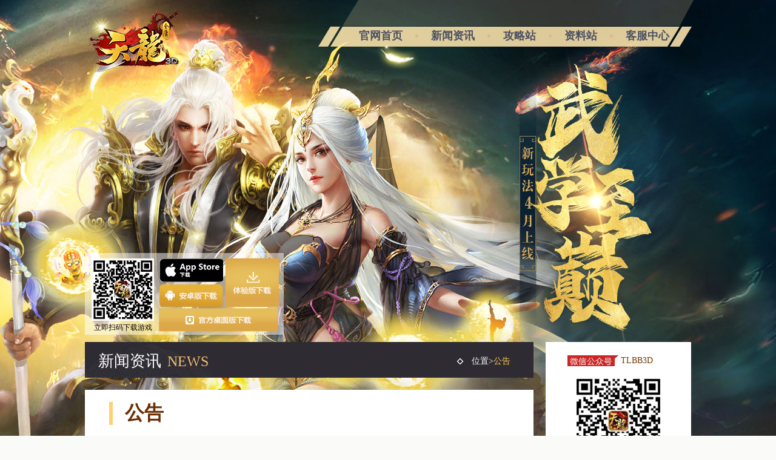

--- FILE ---
content_type: text/html
request_url: http://tl3d.cy.com/tl3d/announce/20240513/169726.shtml
body_size: 6861
content:
<!DOCTYPE HTML>
<html>
<head>
	<meta charset="utf-8">
    <title>新服【棋布错峙】开服公告-《天龙3D》官网-全民第一武侠RPG手机游戏</title>
    <meta name="Keywords" content="天龙3D,3D武侠手游,金庸武侠" />
    <meta name="Description" content="《天龙3D》是由畅游自主研发，端游原版人马打造，金庸正版授权的一款3D武侠MMORPG游戏。" />
	<meta name="author" content="Design:lihao; Web Layout:ZYAN;">
<link type="image/x-icon" href="/tl3d.ico" rel="icon"/>
<link type="image/x-icon" href="/tl3d.ico" rel="shortcut icon" />
	<link type="text/css" rel="stylesheet" href="/css/reset.css" />
	<link type="text/css" rel="stylesheet" href="/css/global.css" />
	<link type="text/css" rel="stylesheet" href="/css/subpage.css" />
</head>
<body>
<div class="sub-bg">
<div class="sub-wrap">
  <div class="header">
    <img src="http://i1.cy.com/tl3d/main/20190322/1h.png" alt="" class="none">
<img src="http://i1.cy.com/tl3d/main/20190322/2h.png" alt="" class="none">
<div class="tl3d_logo_lk"><a href="/index.shtml" target="_blank" title="《天龙3D》官方网站"></a></div>
<div class="tl3d_logo_bg"></div>
<div class="nav">
    <a href="/index.shtml" title="官网首页">官网首页</a><span></span>
    <a href="/tl3d/news/news.shtml" title="新闻资讯">新闻资讯</a><span></span>
    <a href="/strategy/index.shtml" title="攻略站">攻略站</a><span></span>
    <a href="/data/index.shtml" title="资料站">资料站</a><span></span>
    <a href="http://gm.changyou.com/indexPage.do" target="_blank" title="客服中心">客服中心</a>
</div>
<div class="title"></div>
<dl class="down">
    <dt><img src="http://i1.cy.com/tl3d/pic/2017/0608/1.png" /><span>立即扫码下载游戏</span></dt>
    <dd>
<!--        <a class="down_ios" href="https://itunes.apple.com/cn/app/id824104400?mt=8" title="iOS正版下载"></a>-->
        <!-- 注意下载链接需要使用https 链接 -->
        <a class="down_ios" href="https://itunes.apple.com/cn/app/id824104400?mt=8" title="iOS正版下载"></a>
        <a class="down_android" href="https://ydtlbb3d.the3.changyou.com/tianlong3D/web-apk/Android_cyou_2023_TLBB3D_1_1081_0_0_17185024_2024_11_22_1516_off.apk" title="安卓版下载"></a>
        <a class="down_trial" href="https://ydtlbb3d.the3.changyou.com/tianlong3D/web-apk/1081_tl3d.exe" target="_blank" title="官方桌面版下载"></a>
        <a class="down_try" href="http://tl3d.cy.com/tl3d/announce/20141128/88340.shtml" target="_blank" title="体验版下载"></a>
    </dd>
</dl>
 
  </div>
  <div class="sub-content">
      <div class="sub-content-tit"><h1 class="news">新闻资讯<label class="enFont">NEWS</label></h1><span>位置&gt;<em><a href="/tl3d/announce/announce.shtml" target="_blank" title="公告">公告</a></em></span></div>
      <div class="sub-content-list">
        <div class="sub-content-list-news">
          <h2  class="sub-content-list-newinfo">公告</h2>
          <h1 class="sub-content-list-newtit">新服【棋布错峙】开服公告</h1>
          <div class="sub-content-list-news-txt">
			<p><br />
<strong>亲爱的英雄、女侠好：</strong></p>
<p>《天龙3D》将于<span style="color: rgb(255, 0, 0);">2024年5月14日8:00</span>隆重开启<font color="#ff0000">新服【棋布错峙】</font>服务器，大侠们可前往各大渠道平台下载并登陆游戏。无法看到新服的玩家请退出游戏，重新登录游戏客户端，即可显示新服。</p>
<p><strong>服务器名称：</strong><font color="#ff0000">【棋布错峙】</font></p>
<p><strong>开服时间：</strong><span style="color: rgb(255, 0, 0);">2024年5月14日8:00（周二）</span></p>
<p><strong>适配设备：</strong>&nbsp;iPhone/iPad/iTouch双屏适配/安卓支持2.3.3以上</p>
<p><span style="color: rgb(255, 0, 0);"><strong>新服专属游戏内活动</strong></span></p>
<p><span style="color: rgb(255, 0, 0);"><strong>限时特惠I-九州神鼎</strong></span></p>
<p><span style="white-space: pre;">	</span>活动时间：6月6日-6月17日23:59（<span style="color: rgb(255, 0, 0);">12天</span>）</p>
<p><span style="white-space: pre;">	</span>活动范围：S1188-棋布错峙</p>
<p><span style="white-space: pre;">	</span>活动说明：活动期间内玩家点击<span style="color: rgb(255, 0, 0);">至臻阁-新服特惠</span>可购买不同档位直购礼包。每种直购礼包仅限购买1次。</p>
<p style="text-align: center;"><img src="https://files.bbs.tl.changyou.com/data/attachment/forum/202404/19/082744nhp0cnxafffic10f.png.thumb.jpg" alt="" /></p>
<p><strong><span style="color: rgb(255, 0, 0);">限时特惠（新调整活动奖励）</span></strong></p>
<p><span style="white-space: pre;">	</span>活动时间：5月14日开服后-6月17日（35天）</p>
<p><span style="white-space: pre;">	</span>活动说明：</p>
<p><span style="white-space: pre;">	</span>活动期间内玩家每种直购礼包仅限购买1次。</p>
<p><span style="white-space: pre;">	</span>例1：玩家购买30元礼包，仅可领取礼包奖励：李秋水*1+冰魄神丹*100+金币*100000；</p>
<p><span style="white-space: pre;">	</span>例2：玩家购买128元礼包，仅可领取礼包奖励：命格-紫薇-LV40-土-红*1+五品命格神龛*4；</p>
<p><span style="white-space: pre;">	</span>玩家可在主界面<span style="color: rgb(255, 0, 0);">至臻阁-&gt;新服限时特惠</span>界面参与活动，领取奖励！</p>
<p><span style="white-space: pre;">	</span>活动奖励：&nbsp;</p>
<p style="text-align: center;"><img src="https://files.bbs.tl.changyou.com/data/attachment/forum/202405/13/201703j61aw0f9a61zb67b.png.thumb.jpg" alt="" /></p>
<p><strong><span style="color: rgb(255, 0, 0);">活跃领清源神将</span></strong></p>
<p><span style="white-space: pre;">	</span>活动时间：5月14日开服后-5月27日23:59</p>
<p><span style="white-space: pre;">	</span>活动范围：S1188-棋布错峙</p>
<p><span style="white-space: pre;">	</span>活动规则及奖励：</p>
<p>1.<span style="white-space: pre;">	</span>活动期间内玩家活跃条件达到指定要求可以<strong><span style="color: rgb(255, 0, 0);">领取</span></strong>清源神将碎片。</p>
<p>2.<span style="white-space: pre;">	</span>奖励需要玩家点击领取按钮领取。</p>
<p style="text-align: center;"><img src="https://files.bbs.tl.changyou.com/data/attachment/forum/202404/19/082745wc87y5yep8llde57.png.thumb.jpg" alt="" /></p>
<p><span style="color: rgb(255, 0, 0);"><strong>结婚送绑元宝+清源神将</strong></span></p>
<p><span style="white-space: pre;">	</span>活动时间：5月14日开服后-5月27日23:59</p>
<p><span style="white-space: pre;">	</span>活动范围：S1188-棋布错峙</p>
<p><span style="white-space: pre;">	</span>活动规则及奖励：</p>
<p><span style="white-space: pre;">	</span>截至5月13日23:59，游戏内存在夫妻关系的，夫妻双方每人将获得<strong><span style="color: rgb(255, 0, 0);">500绑定元宝+清源神将碎片*20。</span></strong></p>
<p><span style="white-space: pre;">	</span>请勿卡点参与活动，以免影响您的奖励。</p>
<p><span style="color: rgb(255, 0, 0);"><strong>限时周累充-惊喜转盘</strong></span></p>
<p><span style="white-space: pre;">	</span>活动时间：5月14日开服后-6月3日23:59（21天）</p>
<p><span style="white-space: pre;">	</span>活动说明：</p>
<p><span style="white-space: pre;">	</span>活动期间内玩家累计充值达到对应档位可获得奖励，同时获得惊喜转盘抽奖券，使用抽奖券可以抽取丰厚大礼。</p>
<p><span style="white-space: pre;">	</span>每种奖励只会抽中一次。</p>
<p><span style="white-space: pre;">	</span>满足活动条件的最高档位的玩家，其参与抽奖将必将获得1种核心奖励。</p>
<p><span style="white-space: pre;">	</span>活动奖励：玩家可在主界面<span style="color: rgb(255, 0, 0);">聚宝盆-&gt;惊喜转盘</span>界面领取奖励！</p>
<p style="text-align: center;"><img src="https://files.bbs.tl.changyou.com/data/attachment/forum/202404/19/082745qh9uep7vug9e2127.png.thumb.jpg" alt="" /></p>
<p><span style="white-space: pre;">	</span>抽奖券：消耗抽奖券可参与惊喜转盘抽奖</p>
<p><span style="color: rgb(255, 0, 0);"><strong>惊喜转盘奖励</strong></span></p>
<p style="text-align: center;"><span style="color: rgb(255, 0, 0);"><strong><img src="https://files.bbs.tl.changyou.com/data/attachment/forum/202404/19/082746rll7bbfsc4so9n9o.png.thumb.jpg" alt="" /></strong></span></p>
<p><span style="color: rgb(255, 0, 0);"><span style="white-space: pre;">	</span>惊喜转盘活动奖励每周一0点重置。</span></p>
<p><span style="color: rgb(255, 0, 0);"><span style="white-space: pre;">	</span>凌波微步：神仙姐姐信物。</span></p>
<p><span style="color: rgb(255, 0, 0);"><span style="white-space: pre;">	</span>神功秘籍：天山童姥信物。</span></p>
<p><strong><span style="color: rgb(255, 0, 0);">充值排行榜</span></strong></p>
<p><span style="white-space: pre;">	</span>【活动规则及奖励】：截至5月20日23时59分，统计本服充值排行前10名的玩家将获得对应奖励。</p>
<p><span style="white-space: pre;">	</span>前3名限制最低金额500RMB。</p>
<p><span style="white-space: pre;">	</span>活动期间内若玩家充值金额相等的，将按照时间先后进行排名。</p>
<p><span style="color: rgb(255, 0, 0);"><span style="white-space: pre;">	</span>友情提示：请不要在活动结束前几分钟充值，以免因为个人网络延迟导致无法有效参与活动。</span></p>
<p style="text-align: center;"><span style="color: rgb(255, 0, 0);"><img src="https://files.bbs.tl.changyou.com/data/attachment/forum/202404/19/082746hmqqwchk3bqr3cje.png.thumb.jpg" alt="" /></span></p>
<p><span style="color: rgb(255, 0, 0);"><strong>消费排行榜</strong></span></p>
<p><span style="white-space: pre;">	</span>【活动规则及奖励】：截至5月20日23时59分，统计本服消耗元宝排行前10名的玩家将获得对应奖励。</p>
<p><span style="white-space: pre;">	</span>前3名限制最低消耗1000元宝。</p>
<p><span style="white-space: pre;">	</span>活动期间内若玩家消耗元宝相等的，将按照时间先后进行排名。</p>
<p><span style="white-space: pre;">	</span>寄售行中消耗的非绑定元宝不计入消耗活动。</p>
<p><span style="color: rgb(255, 0, 0);"><span style="white-space: pre;">	</span>友情提示：请不要在活动结束前几分钟参与活动，以免因为个人网络延迟导致无法有效参与活动。</span></p>
<p style="text-align: center;"><span style="color: rgb(255, 0, 0);"><img src="https://files.bbs.tl.changyou.com/data/attachment/forum/202404/19/082746xvpuwfea00xxp90z.png.thumb.jpg" alt="" /></span></p>
<p><strong><span style="color: rgb(255, 0, 0);">新服专属排行榜（新增活动）</span></strong></p>
<p><strong><span style="color: rgb(255, 0, 0);">福利一：勇闯藏经阁</span></strong></p>
<p><span style="white-space: pre;">	</span>活动时间：5月14日开服后-5月23日23:59（10天）</p>
<p><span style="white-space: pre;">	</span>活动说明：</p>
<p><span style="white-space: pre;">	</span>活动期间内玩家通关藏经阁层数满足要求可获得对应奖励。</p>
<p><span style="white-space: pre;">	</span>IOS官方用户电脑版无法参与该活动，<span style="color: rgb(255, 0, 0);">需用手机端参与领取奖励</span>。请各位英雄女侠相互转告！！</p>
<p><span style="white-space: pre;">	</span>活动奖励：玩家可在主界面左侧<span style="color: rgb(255, 0, 0);">新服-&gt;勇闯藏经阁</span>界面领取奖励！</p>
<p style="text-align: center;"><img src="https://files.bbs.tl.changyou.com/data/attachment/forum/202404/19/082747vyifyfbtbm5mambz.png.thumb.jpg" alt="" /></p>
<p><span style="white-space: pre;">	</span>织锦礼券：使用后【织锦礼券】可在元宝商城的【兑换商城】页内兑换稀有道具。</p>
<p><span style="color: rgb(255, 0, 0);"><strong>福利二：珠光宝器</strong></span></p>
<p><span style="white-space: pre;">	</span>活动时间：5月14日开服后-5月23日23:59（10天）</p>
<p><span style="white-space: pre;">	</span>活动说明：</p>
<p><span style="white-space: pre;">	</span>活动期间内玩家拥有的<span style="color: rgb(255, 0, 0);">宝石战力</span>达到要求，可以获得对应的奖励。</p>
<p><span style="white-space: pre;">	</span>IOS官方用户电脑版无法参与该活动，<span style="color: rgb(255, 0, 0);">需用手机端参与领取奖励</span>。请各位英雄女侠相互转告！！</p>
<p><span style="white-space: pre;">	</span>活动奖励：玩家可在主界面左侧<span style="color: rgb(255, 0, 0);">新服-&gt; 珠光宝器</span>界面领取奖励！</p>
<p style="text-align: center;"><img src="https://files.bbs.tl.changyou.com/data/attachment/forum/202404/19/082747fugdoeu5gckup3km.png.thumb.jpg" alt="" /></p>
<p><span style="white-space: pre;">	</span>织锦礼券：使用后【织锦礼券】可在元宝商城的【兑换商城】页内兑换稀有道具。</p>
<p><span style="white-space: pre;">	</span>辽国萧后碎片：集齐200个即可在乾坤袋中合成美人【辽国萧后】。与美人碎片转化符一同放入乾坤袋，可随机得到一张新的美人碎片。</p>
<p><span style="color: rgb(255, 0, 0);"><strong>福利三：倾国倾城</strong></span></p>
<p><span style="white-space: pre;">	</span>活动时间：5月14日开服后-5月23日23:59（10天）</p>
<p><span style="white-space: pre;">	</span>活动说明：</p>
<p><span style="white-space: pre;">	</span>活动期间内玩家拥有的<span style="color: rgb(255, 0, 0);">美人战力</span>达到要求，可以获得对应的奖励。</p>
<p><span style="white-space: pre;">	</span>IOS官方用户电脑版无法参与该活动，<span style="color: rgb(255, 0, 0);">需用手机端参与领取奖励</span>。请各位英雄女侠相互转告！！</p>
<p><span style="white-space: pre;">	</span>活动奖励：玩家可在主界面左侧<span style="color: rgb(255, 0, 0);">新服-&gt;倾国倾城</span>界面领取奖励！</p>
<p style="text-align: center;"><img src="https://files.bbs.tl.changyou.com/data/attachment/forum/202404/19/082748rjg8qfbq66i6wq17.png.thumb.jpg" alt="" /></p>
<p><span style="white-space: pre;">	</span>织锦礼券：使用后【织锦礼券】可在元宝商城的【兑换商城】页内兑换稀有道具。</p>
<p><span style="white-space: pre;">	</span>山河图碎片：辽国萧后信物，200个山河图碎片可合成1个辽国萧后信物。</p>
<p><strong><span style="color: rgb(255, 0, 0);">福利四：侠之大者</span></strong></p>
<p><span style="white-space: pre;">	</span>活动时间：5月15日-5月23日23:59（9天）</p>
<p><span style="white-space: pre;">	</span>活动说明：</p>
<p><span style="white-space: pre;">	</span>活动期间内玩家拥有的<span style="color: rgb(255, 0, 0);">侠客战力</span>达到要求，可以获得对应的奖励。</p>
<p><span style="white-space: pre;">	</span>IOS官方用户电脑版无法参与该活动，<span style="color: rgb(255, 0, 0);">需用手机端参与领取奖励</span>。请各位英雄女侠相互转告！！</p>
<p><span style="white-space: pre;">	</span>活动奖励：玩家可在主界面左侧<span style="color: rgb(255, 0, 0);">新服-&gt;侠之大者</span>界面领取奖励！</p>
<p style="text-align: center;"><img src="https://files.bbs.tl.changyou.com/data/attachment/forum/202404/19/082748a8n8ytc8ftmnbdul.png.thumb.jpg" alt="" /></p>
<p><span style="white-space: pre;">	</span>豪迈萧峰侠客：使用后获得豪迈萧峰侠客。</p>
<p><span style="white-space: pre;">	</span>陈年美酒：侠客结交道具，可在侠客结交界面使用，使用后与该侠客的结交值提高5点。</p>
<p><strong><span style="color: rgb(255, 0, 0);">福利五：翼飞冲天</span></strong></p>
<p><span style="white-space: pre;">	</span>活动时间：5月16日-5月23日23:59（8天）</p>
<p><span style="white-space: pre;">	</span>活动说明：</p>
<p><span style="white-space: pre;">	</span>活动期间内玩家拥有的<span style="color: rgb(255, 0, 0);">神翼战力</span>达到要求，可以获得对应的奖励。</p>
<p><span style="white-space: pre;">	</span>IOS官方用户电脑版无法参与该活动，<span style="color: rgb(255, 0, 0);">需用手机端参与领取奖励</span>。请各位英雄女侠相互转告！！</p>
<p><span style="white-space: pre;">	</span>活动奖励：玩家可在主界面左侧<span style="color: rgb(255, 0, 0);">新服-&gt;翼飞冲天</span>界面领取奖励！</p>
<p style="text-align: center;"><img src="https://files.bbs.tl.changyou.com/data/attachment/forum/202404/19/082749r3zv9737d9ensddh.png.thumb.jpg" alt="" /></p>
<p><span style="color: rgb(255, 0, 0);"><strong>福利六：伴行天下</strong></span></p>
<p><span style="white-space: pre;">	</span>活动时间：5月21日-5月28日23:59（8天）</p>
<p><span style="white-space: pre;">	</span>活动说明：</p>
<p><span style="white-space: pre;">	</span>活动期间内玩家拥有的<span style="color: rgb(255, 0, 0);">伙伴战力</span>达到要求，可以获得对应的奖励。</p>
<p><span style="white-space: pre;">	</span>IOS官方用户电脑版无法参与该活动，<span style="color: rgb(255, 0, 0);">需用手机端参与领取奖励</span>。请各位英雄女侠相互转告！！</p>
<p><span style="white-space: pre;">	</span>活动奖励：玩家可在主界面左侧<span style="color: rgb(255, 0, 0);">新服-&gt;伴行天下</span>界面领取奖励！</p>
<p style="text-align: center;"><img src="https://files.bbs.tl.changyou.com/data/attachment/forum/202404/19/082749srix1x4tnmuput44.png.thumb.jpg" alt="" /></p>
<p><span style="color: rgb(255, 0, 0);"><strong>福利七：五行连珠</strong></span></p>
<p><span style="white-space: pre;">	</span>活动时间：5月24日-6月2日23:59（10天）</p>
<p><span style="white-space: pre;">	</span>活动说明：</p>
<p><span style="white-space: pre;">	</span>活动期间内玩家拥有的<span style="color: rgb(255, 0, 0);">五行珠战力</span>达到要求，可以获得对应的奖励。</p>
<p><span style="white-space: pre;">	</span>IOS官方用户电脑版无法参与该活动，<span style="color: rgb(255, 0, 0);">需用手机端参与领取奖励</span>。请各位英雄女侠相互转告！！</p>
<p><span style="white-space: pre;">	</span>活动奖励：玩家可在主界面左侧<span style="color: rgb(255, 0, 0);">新服-&gt;五行连珠</span>界面领取奖励！</p>
<p style="text-align: center;"><img src="https://files.bbs.tl.changyou.com/data/attachment/forum/202404/19/084240a73ur3cjzriiz5ck.png.thumb.jpg" alt="" /></p>
<p><span style="color: rgb(255, 0, 0);"><strong>福利八：镇派之宝</strong></span></p>
<p><span style="white-space: pre;">	</span>活动时间：5月27日-6月5日23:59（10天）</p>
<p><span style="white-space: pre;">	</span>活动说明：</p>
<p><span style="white-space: pre;">	</span>活动期间内玩家拥有的<span style="color: rgb(255, 0, 0);">镇器战力</span>达到要求，可以获得对应的奖励。</p>
<p><span style="white-space: pre;">	</span>IOS官方用户电脑版无法参与该活动，<span style="color: rgb(255, 0, 0);">需用手机端参与领取奖励</span>。请各位英雄女侠相互转告！！</p>
<p><span style="white-space: pre;">	</span>活动奖励：玩家可在主界面左侧<span style="color: rgb(255, 0, 0);">新服-&gt;镇派之宝</span>界面领取奖励！</p>
<p style="text-align: center;"><img src="https://files.bbs.tl.changyou.com/data/attachment/forum/202404/19/084240s55lldzmuul56uld.png.thumb.jpg" alt="" /></p>
<p><span style="color: rgb(255, 0, 0);"><strong>福利九：武魂弑天</strong></span></p>
<p><span style="white-space: pre;">	</span>活动时间：5月29日-6月8日23:59（10天）</p>
<p><span style="white-space: pre;">	</span>活动说明：</p>
<p><span style="white-space: pre;">	</span>活动期间内玩家拥有的<span style="color: rgb(255, 0, 0);">武魂战力</span>达到要求，可以获得对应的奖励。</p>
<p><span style="white-space: pre;">	</span>IOS官方用户电脑版无法参与该活动，<span style="color: rgb(255, 0, 0);">需用手机端参与领取奖励</span>。请各位英雄女侠相互转告！！</p>
<p><span style="white-space: pre;">	</span>活动奖励：玩家可在主界面左侧<span style="color: rgb(255, 0, 0);">新服-&gt;武魂弑天</span>界面领取奖励！</p>
<p style="text-align: center;"><img src="https://files.bbs.tl.changyou.com/data/attachment/forum/202404/19/084241i1mo9yy050agsw6l.png.thumb.jpg" alt="" /></p>
<p><span style="color: rgb(255, 0, 0);"><strong>福利十：神木王鼎</strong></span></p>
<p><span style="white-space: pre;">	</span>活动时间：6月6日-6月17日23:59（12天）</p>
<p><span style="white-space: pre;">	</span>活动说明：</p>
<p><span style="white-space: pre;">	</span>活动期间内玩家拥有的<span style="color: rgb(255, 0, 0);">宝鼎战力</span>达到要求，可以获得对应的奖励。</p>
<p><span style="white-space: pre;">	</span>IOS官方用户电脑版无法参与该活动，<span style="color: rgb(255, 0, 0);">需用手机端参与领取奖励</span>。请各位英雄女侠相互转告！！</p>
<p><span style="white-space: pre;">	</span>活动奖励：玩家可在主界面左侧<span style="color: rgb(255, 0, 0);">新服-&gt;神木王鼎</span>界面领取奖励！</p>
<p style="text-align: center;"><img src="https://files.bbs.tl.changyou.com/data/attachment/forum/202404/19/084241zlilllbbizb5ll2w.png.thumb.jpg" alt="" /></p>
<p><span style="color: rgb(255, 0, 0);"><strong>福利十一：暗器铸魂</strong></span></p>
<p><span style="white-space: pre;">	</span>活动时间：6月6日-6月17日23:59（12天）</p>
<p><span style="white-space: pre;">	</span>活动说明：</p>
<p><span style="white-space: pre;">	</span>活动期间内玩家拥有的<span style="color: rgb(255, 0, 0);">暗器战力</span>达到要求，可以获得对应的奖励。</p>
<p><span style="white-space: pre;">	</span>IOS官方用户电脑版无法参与该活动，<span style="color: rgb(255, 0, 0);">需用手机端参与领取奖励</span>。请各位英雄女侠相互转告！！</p>
<p><span style="white-space: pre;">	</span>活动奖励：玩家可在主界面左侧<span style="color: rgb(255, 0, 0);">新服-&gt;暗器铸魂</span>界面领取奖励！</p>
<p style="text-align: center;"><img src="https://files.bbs.tl.changyou.com/data/attachment/forum/202404/19/084242zfdpv7ipf4zwizwp.png.thumb.jpg" alt="" /></p>
<p><strong><span style="color: rgb(255, 0, 0);">福利十二：奇门八卦</span></strong></p>
<p><span style="white-space: pre;">	</span>活动时间：7月4日-7月17日23:59（14天）</p>
<p><span style="white-space: pre;">	</span>活动说明：</p>
<p><span style="white-space: pre;">	</span>活动期间内玩家拥有的<span style="color: rgb(255, 0, 0);">八卦战力</span>达到要求，可以获得对应的奖励。</p>
<p><span style="white-space: pre;">	</span>IOS官方用户电脑版无法参与该活动，<span style="color: rgb(255, 0, 0);">需用手机端参与领取奖励</span>。请各位英雄女侠相互转告！！</p>
<p>&nbsp;</p>
<p><span style="white-space: pre;">	</span>活动奖励：玩家可在主界面左侧<span style="color: rgb(255, 0, 0);">新服-&gt;奇门八卦</span>界面领取奖励！</p>
<p style="text-align: center;"><img src="https://files.bbs.tl.changyou.com/data/attachment/forum/202404/19/084242vqrfgu16sg1fsddr.png.thumb.jpg" alt="" /></p>
<p><span style="color: rgb(255, 0, 0);"><strong>新服开服礼（游戏内活动）</strong></span></p>
<p><span style="color: rgb(255, 0, 0);"><strong>福利一：首充/续充奖励</strong></span></p>
<p style="text-align: center;"><span style="color: rgb(255, 0, 0);"><strong><img src="https://files.bbs.tl.changyou.com/data/attachment/forum/202404/19/084243m58ffggglgmv5lzh.png.thumb.jpg" alt="" /></strong></span></p>
<p><span style="white-space: pre;">	</span>幻化：新竹稚趣：使用后<span style="color: rgb(255, 0, 0);">提高1000点穿透。</span></p>
<p>&nbsp;</p>
<p><span style="white-space: pre;">	</span>护法灵童：使用后可获得潜质为95的<span style="color: rgb(255, 0, 0);">橙色品质伙伴</span>【护法灵童】，出战等级75。</p>
<p style="text-align: center;"><img src="https://files.bbs.tl.changyou.com/data/attachment/forum/202404/12/090412wmju8b6cazwl0lrl.png.thumb.jpg" alt="" /></p>
<p style="text-align: center;">橙色品质伙伴【护法灵童】</p>
<p><span style="white-space: pre;">	</span>坐骑：金煌麒麟</p>
<p style="text-align: center;"><img src="https://files.bbs.tl.changyou.com/data/attachment/forum/202404/12/090412xpabqppoas1bqxo1.png.thumb.jpg" alt="" /></p>
<p style="text-align: center;">绝版坐骑【金煌麒麟】</p>
<p><span style="color: rgb(255, 0, 0);"><strong>福利二：充值赠礼</strong></span></p>
<p><span style="white-space: pre;">	</span>活动时间：开服前21天</p>
<p><span style="white-space: pre;">	</span>活动内容：每日充值<span style="color: rgb(255, 0, 0);">任意金额</span>，连续签到7天可<span style="color: rgb(255, 0, 0);">领取超值豪礼。</span></p>
<p><span style="white-space: pre;">	</span>活动奖励：满足要求的玩家请在<span style="color: rgb(255, 0, 0);">开服礼-&gt;充值赠礼</span>界面领取奖励！</p>
<p style="text-align: center;"><img src="https://files.bbs.tl.changyou.com/data/attachment/forum/202404/12/090413tu01l7e91bzbl97s.png.thumb.jpg" alt="" /></p>
<p><span style="color: rgb(255, 0, 0);"><strong>福利三：惊喜特惠</strong></span></p>
<p><span style="white-space: pre;">	</span>活动时间：开服前21天</p>
<p><span style="white-space: pre;">	</span>活动内容：玩家可以通过较低的元宝获得更高价值的成长道具和强化道具。</p>
<p><span style="white-space: pre;">	</span>活动奖励：&nbsp;</p>
<p style="text-align: center;"><img src="https://files.bbs.tl.changyou.com/data/attachment/forum/202404/12/090413vujda3v40ovauuzb.png.thumb.jpg" alt="" /></p>
<p><span style="color: rgb(255, 0, 0);"><strong>福利四：翼飞冲天 养成神翼送绑定元宝</strong></span></p>
<p><span style="white-space: pre;">	</span>活动时间：开服前21天</p>
<p><span style="white-space: pre;">	</span>活动内容：活动期间内，神翼达到特定等级，将获得额外绑定元宝。</p>
<p><span style="white-space: pre;">	</span>活动奖励：满足要求的玩家请在<span style="color: rgb(255, 0, 0);">开服礼-&gt;翼飞冲天</span>界面领取奖励！</p>
<p style="text-align: center;"><img src="https://files.bbs.tl.changyou.com/data/attachment/forum/202404/12/090414lery5ql3i25l34ty.png.thumb.jpg" alt="" /></p>
<p><span style="color: rgb(255, 0, 0);"><strong>福利五：国色天香 养成美人送绑定元宝</strong></span></p>
<p><span style="white-space: pre;">	</span>活动时间：开服前21天</p>
<p><span style="white-space: pre;">	</span>活动内容：活动期间内，拥有钟灵和王语嫣，且提升至目标品阶则可领取奖励。</p>
<p><span style="white-space: pre;">	</span>活动奖励：满足要求的玩家请在<span style="color: rgb(255, 0, 0);">开服礼-&gt;国色天香</span>界面领取奖励！</p>
<p style="text-align: center;"><img src="https://files.bbs.tl.changyou.com/data/attachment/forum/202404/12/090414w2tp4411j829zjft.png.thumb.jpg" alt="" /></p>
<p><span style="color: rgb(255, 0, 0);"><strong>福利六：战力狂欢</strong></span></p>
<p><span style="white-space: pre;">	</span>活动时间：开服前21天</p>
<p><span style="white-space: pre;">	</span>活动规则：放利活动，增加战力奖励，符合条件的玩家可免费领取，消耗一定元宝还可领取进阶好礼，<span style="color: rgb(255, 0, 0);">进阶好礼仅需1次绑定元宝解锁。</span></p>
<p><span style="white-space: pre;">	</span>活动奖励：</p>
<p style="text-align: center;"><img src="https://files.bbs.tl.changyou.com/data/attachment/forum/202404/12/090414f55etr5lby6vy51e.png.thumb.jpg" alt="" /></p>
<p style="text-align: right;">《天龙3D》运营团队</p>
<div>&nbsp;</div>
<div>&nbsp;</div>
          </div>
        </div>
      </div>
      <div class="sub_right"> 
<!--微信微博-->
<div class="wx">
    <h3><em>TLBB3D</em></h3>
    <img src="http://i0.cy.com/tl3d/main/20191106/code_wechat.png" class="weixin_pic">
      <p>扫一扫活动福利早知道</p>
    <div class="rote clearfix">
    <a href="http://weibo.com/tl3d?sudaref=tl3d.cy.com" target="_blank" title="官方微博" class="sina">官方微博</a>
    <!-- <a href="http://tieba.baidu.com/f?kw=%CC%EC%C1%FA%B0%CB%B2%BF3d&fr=ala0&loc=rec" target="_blank" title="官方贴吧"  class="baidu">官方贴吧</a>    -->
    <a href="http://bbs.cy.com/tl3d" target="_blank" title="官方论坛"  class="bbs">官方论坛</a> 
    <a title="官方Q群"  class="qq">官方Q群<strong><font></font>225990522<br />385401886</strong></a> 
    </div>
</div>
<div class="sub_right_btn_group">
  <a title="攻略站" href="/strategy/index.shtml" class="raiders"></a>
  <a title="资料站" href="/data/index.shtml" class="data"></a>
  <!--<a title="FAQ" href="" class="faq"></a>-->
</div>

</div>
  </div>
</div>
 <div class="sub-bottom"></div>
</div>
<dl class="video_player">
    <dt><strong></strong><a class="close" href="javascript:;" title="关闭"></a></dt>
    <dd><video src="" width="800" height="450" id="homeVideo"  autoplay loop controls></video></dd>
</dl>

<dl class="video_player2">
    <dt><strong></strong><a class="close" href="javascript:;" title="关闭"></a></dt>
    <dd><span id="commVideo">加载中</span></dd>
</dl> 
<script src="/js/jquery-1.7.1.min.js"></script> 
<script type="text/javascript" src="//www.changyou.com/cyouFile/commVideoPlayer/commVideoPlayer.js" ></script>
<script type="text/javascript" src="/js/swfobject.js"></script> 
<script src="/js/video.js"></script> 
<script>
//内容页视频
$('.cms_content_video').each(function(){
	cms_video_show($(this));
});

function cms_video_show(self) {
	var video_id = self.attr("video-id");
	if(video_id){
		self.find('span').commVideoPlayer({
			width : 640,
			height : 360,
			v_id : video_id,
			autoPlay: false
		});
	}
	
}
</script>
<script type="text/javascript">
(function(){
	var option = "{ name:'tl3d', logos:[0,7], basAlign:'right', skins:[0,'dark',0],top:0}";
	var script = document.createElement('script');
	script.setAttribute('type', 'text/javascript');
	script.setAttribute('src', '//www.cy.com/js/cyou_public_mobile.js');
	script.setAttribute('id', 'cyou_public_js');
	script.setAttribute('options', option);
	document.getElementsByTagName('head')[0].appendChild(script);	
})();
</script>
 
<link type="text/css" rel="stylesheet" href="//www.changyou.com/css/common.css">
<script>
  (function(i,s,o,g,r,a,m){i['GoogleAnalyticsObject']=r;i[r]=i[r]||function(){
  (i[r].q=i[r].q||[]).push(arguments)},i[r].l=1*new Date();a=s.createElement(o),
  m=s.getElementsByTagName(o)[0];a.async=1;a.src=g;m.parentNode.insertBefore(a,m)
  })(window,document,'script','//www.google-analytics.com/analytics.js','ga');

  ga('create', 'UA-51245882-8', 'auto');
  ga('send', 'pageview');

</script>
<!-- 百度 -->
<script>
var _hmt = _hmt || [];
(function() {
  var hm = document.createElement("script");
  hm.src = "https://hm.baidu.com/hm.js?fb2fb6d5eb97921b3009e786dbb70678";
  var s = document.getElementsByTagName("script")[0]; 
  s.parentNode.insertBefore(hm, s);
})();
</script>
<script src="//www.changyou.com/cyouFile/loger/guanwang.js"></script>
<!-- cnzz -->
<!-- <script type="text/javascript">var cnzz_protocol = (("https:" == document.location.protocol) ? "https://" : "http://");document.write(unescape("%3Cspan style='display:none;' id='cnzz_stat_icon_1276055877'%3E%3C/span%3E%3Cscript src='" + cnzz_protocol + "s96.cnzz.com/z_stat.php%3Fid%3D1276055877' type='text/javascript'%3E%3C/script%3E"));</script> -->
    
</body>
</html>


--- FILE ---
content_type: text/css
request_url: http://tl3d.cy.com/css/global.css
body_size: 7984
content:
@charset "utf-8";
@import url(/logo/tl3d_logo.css);
.btn_video i,.btn_video a,.video_player dt a,.down dd a,.fixed .small .wx dt,.fixed .small a,.fixed .big .big_top,.fixed .big .big_bottom,.fixed .big dl dt span,.public div a ins,.slide ul li a ins{background-repeat:no-repeat;background-image: url(http://i1.cy.com/tl3d/cover/20170904/sprite.png);
/*background-image: url(/images/sprite.png);*/}
html {_background-image:url(about:blank);}
li,object,embed,img{ vertical-align:top; }
.hide{ display:none; }
body{ font:normal 14px/1.5 "Microsoft YaHei","微软雅黑",simsun; color:#575757; }
.wrap{ position:relative; width:1000px; margin:0 auto;}
.tl3d_logo_lk a,.tl3d_logo_bg{top:15px;left:4px;width: 154px;height:116px;}
.tl3d_logo_bg{background-image: url(http://i0.cy.com/tl3d/main/2021/0603/logo_tl3d_new.png);}

.btn_video{ position:absolute; width:258px; height:116px; cursor:pointer;}
.btn_video i{ display:block;position:absolute; left:0; top:0; width:258px; height:116px; background-position:0px -620px;z-index: 1;text-indent: -9999em;}
.btn_video a{ position:absolute; left:50%; top:50%; width:30px; height:35px; margin:-18px 0px 0px -16px; background-position:-141px -380px;z-index: 10;}
/*.btn_video:hover i{ -webkit-animation:turn 1.5s linear 0s infinite both; animation:turn 1.5s linear 0s infinite both;}*/
@-webkit-keyframes turn{
	to{  -webkit-transform:rotate(360deg);}
}

@keyframes turn{
	to{ transform:rotate(360deg);}
}
/**fy**/
.btn_video span{overflow: hidden;display:block;position:absolute; left:66px; top:0; width:116px; height:116px;z-index: 1;text-indent: -9999em;}
.btn_video span:after{background: #e5c8cc;content: "";height: 200px;left: -75px;opacity: .1;position: absolute;top: -50px;width: 50px;z-index: 10;/*opacity: 1;*/
  -webkit-transform: rotate(35deg);
      -ms-transform: rotate(35deg);
          transform: rotate(35deg);
  -webkit-transition: all 550ms cubic-bezier(0.19, 1, 0.22, 1);
          transition: all 550ms cubic-bezier(0.19, 1, 0.22, 1);
}
.btn_video span:hover:after {left: 120%;
  -webkit-transition: all 550ms cubic-bezier(0.19, 1, 0.22, 1);
          transition: all 550ms cubic-bezier(0.19, 1, 0.22, 1);
}

/**fy**/

.video_player{display:none;position:relative;width:800px; background:#000000; }
.video_player dt strong{ display:none; height:42px; color:#ffffff; font:normal 16px/2 "Microsoft YaHei","微软雅黑"; }
.video_player dt a{position:absolute;top:0px;right:-40px;width:31px;height:32px;cursor:pointer;background: url(http://i1.cy.com/tl3d/main/20170904/close.png) no-repeat;}
.video_player dt a:hover{ animation:turn 0.4s linear 0s 1 both; }
.video_player dd{ height:450px; }
.video_player2{display:none;position:relative;width:800px; background:#000000; }
.video_player2 dt strong{ display:none; height:42px; color:#ffffff; font:normal 16px/2 "Microsoft YaHei","微软雅黑"; }
.video_player2 dt a{position:absolute;top:0px;right:-40px;width:31px;height:32px;cursor:pointer;background: url(http://i1.cy.com/tl3d/main/20170904/close.png) no-repeat;}
.video_player2 dt a:hover{ animation:turn 0.4s linear 0s 1 both; }
.video_player2 dd{ height:450px; }

.down{position:absolute; width:363px; height:180px; border-radius:0px; background-color:rgba(255,255,255,0.5);filter: progid:DXImageTransform.Microsoft.gradient(startcolorstr=#ccFFFFFF,endcolorstr=#ccFFFFFF); }
.down dt{ float:left; padding:16px 0px 0px 18px; width:136px; text-align:center; }
.down dt img{ width:100%; }
.down dt span{ display:block; color: #000; margin-top:2px;}
.down dd{ float:right; padding:7px 10px 0px 0px; width:180px;}
.down dd a{display:block; height:51px; margin-bottom:5px; }
.down dd a.down_ios{ background-position:0 -878px; }
.down dd a.down_ios:hover{ background-position:0 -1041px; }
.down dd a.down_android{ background-position:0 -932px; }
.down dd a.down_android:hover{ background-position:0 -1095px; }
.down dd a.down_trial{ background-position:-1px -986px; }
.down dd a.down_trial:hover{ background-position:-1px -1150px; }

.fixed { position:fixed;top:50%;right:0px; z-index:10;_position:absolute;_margin-top:expression(0 - parseInt(this.offsetHeight / 2) + (TBWindowMargin = document.documentElement && document.documentElement.scrollTop || document.body.scrollTop) + 'px'); color:#3a3838; font:normal 12px/1.5 simsun; }
.fixed .small{ position:absolute; right:-47px; top:50%; margin-top:-79px; width:47px; height:158px; _display:none; }
.fixed .show_big{ height:26px; color:#f1f8ff; background:#aa6b09; cursor:pointer; font:normal 14px/26px "Microsoft YaHei","微软雅黑"; }
.fixed .show_big ins{display:inline-block;vertical-align:middle;width:0;height:0;margin: -2px 5px 0px -2px;overflow:hidden;border:6px solid;border-color:transparent #ffffff transparent transparent;}
.fixed .small .wx dt {height:44px;background-position:8px -391px;background-color: #f3c85b;}
.fixed .small .wx.current dt {background-color: #f3c85b;}
.fixed .small .wx dd{ display:none; position:absolute; right:0; top:0; width:146px; height:158px; background:#ffffff; text-align:center; }
.fixed .small .wx dd ins{ position:absolute; right:-12px; top:42px; width:0; height:0; overflow:hidden; border:6px solid; border-color:transparent transparent transparent #ffffff; }
.fixed .small .wx dd img{ padding-top:4px; width:140px; height:140px; }
.fixed .small .wx dd p{ margin-top:-6px;}
.fixed .small .wx dd p strong{ color:#aa763f; }
.fixed .small a{ display:block; height:44px; background-color:#e13b59; }
.fixed .small a.sina{background-position:8px -435px;background-color:#e3af2d;}
.fixed .small a.baidu{ background-position:8px -480px; background-color: #98422e;}
.fixed .small a:hover{background-color: #f3c85b;}

.fixed .big{ position:absolute; right:0px;top:50%; margin-top:-233px; padding:5px; width:167px; background:#ffffff; }
.fixed .show_small{position:absolute;left:-27px;top:0;width:17px;height:81px;padding:0px 5px;background: #aa6b09;text-align:center;color:#ffffff;cursor:pointer;font:normal 14px/20px "Microsoft YaHei","微软雅黑";_display:none;}
.fixed .show_small ins{ display:block; vertical-align:middle; width:0; height:0; margin:9px 0px 8px 6px; overflow:hidden; border:6px solid; border-color:transparent transparent transparent #ffffff; }
.fixed .big .big_top{ height:11px; background-position:0px -580px; }
.fixed .big .big_bottom{ height:11px; background-position:0px -600px; }
.fixed .big .big_middle{ padding:0px 7px;}
.fixed .big dl { padding:9px 0px 15px 0px; border-top:1px solid #e5e6e8; }
.fixed .big dl.wx { border-top:none; }
.fixed .big dl.bbs { padding-bottom:9px; }
.fixed .big dl dt{ position:relative; padding-left:65px; _width:70%; }
.fixed .big dl dt span{ position:absolute; left:12px; top:-3px; width:50px; height:50px; }
.fixed .big dl.wx dt span{ background-position:-114px -170px;}
.fixed .big dl.sina dt span{ background-position:-114px -220px;}
.fixed .big dl.baidu dt span{ background-position:-114px -270px;}
.fixed .big dl.bbs dt span{ background-position:-114px -320px;}
.fixed .big dl dt strong{color: #634415;font:bold 16px/20px "Microsoft YaHei","微软雅黑";}
.fixed .big dl dt a{ color:#3a3838; }
.fixed .big dl dd{ text-align:center; }
.fixed .big dl dd img{ width:140px; height:140px; }
.fixed .big dl dd a{ display:inline-block; margin:9px auto 0 auto; width:65px; height:20px; background:#d3b14d; border:1px solid #bb9c42; text-align:center; color:#ffffff; line-height:20px; }

.nav{width: 645px; height: 77px; padding-top: 46px; background: url(http://i0.cy.com/tl3d/pic/2024/0326/nav_bg.png) no-repeat; position:absolute; right:-30px; font-size:0; text-align:center; }
.nav a{ display:inline-block; vertical-align:middle; font-size:18px; color: #4b5162; font-weight:bold; }
.nav a:hover{color: #9d7a01;}
.nav span{ display:inline-block; vertical-align:middle; width:5px; height:5px; margin:0px 21px; border-radius:2px; background-color: #ddb691; }









--- FILE ---
content_type: text/css
request_url: http://tl3d.cy.com/css/subpage.css
body_size: 3848
content:
@charset "utf-8";
body{ min-width: 1100px; background: #FAFAF8 url(//i0.cy.com/tl3d/pic/2024/0326/bg-news.jpg)  no-repeat center top;}
.none{ display: none;}
/* .sub-bg{position:relative;background:url(//i0.cy.com/tl3d/pic/2022/0222/bot.jpg) no-repeat center bottom;} */
.sub-bottom{bottom:0;z-index:9;width:100%;height:200px;background: #000; display: none;/*background: #ededed url(http://i1.cy.com/tl3d/main/20171213/sub-bottom.jpg) no-repeat;*/}
.sub-wrap{position:relative;margin:0 auto;width:1000px;}
.header .btn_video{display:none}
.down{ left:0; top:418px;width:328px;height:135px; position: relative;}
.down dt{float:left;padding:9px 0 0 11px;width:103px;text-align:center}
.down dt span{display:block;color:black;font-size:12px; color:#000;}
.down dd{float:left;padding:9px 10px 0 8px;width:106px;}
/* 以下背景图更改于2022.9.6 更改原因:原图片中字体版权到期 现更改为微软雅黑 */
.down dd a{display:block;margin-bottom:2px;height:39px;background-image: url(//i1.cy.com/tl3d/main/2022/0906/down-small1.png);background-repeat:no-repeat;}
.down dd a.down_ios {background-position: 0 -137px;}
.down dd a.down_ios:hover{background-position:0 -137px}
.down dd a.down_android{background-position:0 0}
.down dd a.down_android:hover{background-position:0 -45px}
.down dd a.down_trial{background:url(//i1.cy.com/tl3d/main/2022/0906/desktop1.png) 0 0 no-repeat;width: 200px; height:39px;}
.down dd a.down_trial:hover{background-position: 0 -42px;}
.down dd a.down_try{background: url(//i1.cy.com/tl3d/main/2022/0906/experience1.png) no-repeat; width:90px; height:82px; position: absolute; top:8px; right:7px; }
.down dd a.down_try:hover{ background-position: 0 -82px;}
/*.sub-wrap .header{position:relative;height:581px;background: url(http://i1.cy.com/tl3d/cover/20180115/header_main.jpg);}*/
.sub-wrap .header{position:relative;height:565px;}
/* .sub-wrap .header .title{ position: absolute;width: 1005px;height: 85px;background: url(//i0.cy.com/tl3d/pic/2021/1214/slogan.png) no-repeat center;top: 355px;left: 0;z-index: -1;} */
.data-sub-bg .header .title{top:370px;}
.data-sub-bg .down{top:432px;}
.sub_right{position:absolute;top:0;right:0;width:240px}
.sub_right .wx{padding-top:20px;background:#fff;}
.sub_right .wx .rote a,.sub_right .wx h3 em,.sub_right_btn_group a{background: url(//i1.cy.com/tl3d/main/20200901/right_bar_sprite.png) no-repeat;
/*background-image: url(http://i1.cy.com/tl3d/main/20171213/right_bar_sprite.png);*/}
.sub_right .wx .rote a{float:left; position:relative;padding-top:56px;width:33%;height:22px;border-bottom:4px solid #D3B27A;color:#6b2f03;text-align:center;font-size:12px}
.sub_right .wx .rote a:hover{border-bottom: 4px solid #AA6B09;}
.sub_right .wx .rote .sina{background-position:8px -271px}
.sub_right .wx .rote .baidu{background-position:-63px -271px}
.sub_right .wx .rote .qq{width:34%;background-position:-168px -272px}
.sub_right .wx .rote .qq strong { display:none; position:absolute; top:87px; right:0; padding:5px 10px; background:#88570b; color:#f4f4f4; }
.sub_right .wx .rote .qq:hover strong { display:block; }
.sub_right .wx .rote .qq strong font { position:absolute; top:-10px; right:27px; width:0; height:0; border:5px solid; border-color:transparent transparent #bf791e transparent; }

.sub_right .wx .rote .bbs{background-position:-111px -272px}
.sub_right .wx h3{padding-left:36px}
.sub_right .wx h3 em{display:inline-block;padding-left:88px;width:84px;height:20px;background-position:-140px -250px;color: #753b07;}
.sub_right .wx .weixin_pic{display:block;margin:0 auto;padding-top:9px;width:160px;height:160px}
.sub_right .wx p{padding-top:10px;padding-bottom:18px;border-bottom:1px solid #944e09;text-align:center; color: #6b2f03;}
.sub_right_btn_group a{display:block;margin-top:10px;width:240px;height:80px}
.sub_right .sub_right_btn_group .data{background-position:0 -80px}
.sub_right .sub_right_btn_group .faq{background-position:0 -160px}
.sub-content{position:relative;min-height:1360px;}
.data-index-tit,.sub-content-tit{padding:18px 38px 27px 22px;width:680px;height:34px;background:url(http://i1.cy.com/tl3d/main/20180115/sub-content-tit-bg.jpg) no-repeat;}
.sub-content-tit span{float:right;padding-left:24px;background:url(http://i1.cy.com/tl3d/main/20170302/point.png) no-repeat left;color:#fff;line-height:27px}
.sub-content-tit span em,
.sub-content-tit span em a{color:#ffc758;}
.sub-content-tit h1,.data-content-tit h1{float:left;width:198px;height:27px; background: transparent; font-size:26px; line-height: 27px; color: #fff;}
.enFont{font-size: 24px; color: #f3c070; margin-left: 10px;}
/* .sub-content-tit h1.material{ }
.sub-content-tit h1.news{ }
.sub-content-tit h1.strategy{ } */
.sub-content-list{width:740px;background:#fff;}
.sub-content-list-nav{height:73px;background:#f0f0f0 url(http://i1.cy.com/tl3d/main/20170731/sub-content-tit-nav-line.jpg) no-repeat center top;}
.sub-content-list-nav ul{font-size:0}
.sub-content-list-nav ul li{float:left;display:inline-block;font-size:20px}
.sub-content-list-nav ul li a{display:block;width:148px;height:73px;color:#b1b1b1;text-align:center;line-height:73px}
.sub-content-list-nav ul li a.cur,.sub-content-list-nav ul li a:hover{background: #fff url(http://i1.cy.com/tl3d/main/20180115/sub-content-tit-nav-linehover.jpg) no-repeat center top!important;color: #cc2525;}
.sub-content-list-news{padding:20px 38px 31px 40px}
.sub-content-list-news ul li a{float:left;overflow:hidden;padding-left:18px;width:480px;color:#575757;text-overflow:ellipsis;white-space:nowrap}
.sub-content-list-news ul li a:hover{color: #cc2525;}
.sub-content-list-news ul li{position:relative;padding-top:10px;height:37px;border-bottom:1px dotted #d49475;font-size:14px}
.sub-content-list-news dl{font-size:14px}
.sub-content-list-news dt{float:left;color: #9b691c;line-height:26px;}
.sub-content-list-news dt a{color:#5a5a5a;}
.sub-content-list-news dd{padding-left:78px}
.sub-content-list-news dd a{padding-right:22px;color:#5a5a5a;white-space:nowrap;line-height:26px}
.sub-content-list-news dd a:hover{color:#cc2525;}
.sub-content-list-news .pagenav{padding:36px 0 0;height:20px;text-align:center}
.sub-content-list-news .pagenav a{color:#575757;}
.sub-content-list-news .pagenav a:hover{color:#ffd47e;}
.sub-content-list-news .newsname{float:left;color:#cbcbcb;}
.sub-content-list-news .news-time{position:absolute;top:10px;right:0;color:#cbcbcb;}
.sub-content-list-newinfo{position:relative;padding-bottom:2px;padding-left:20px;border-left: 6px solid #ffd071;color:#6b2f03;font-weight:900;font-size:32px;line-height:36px;}
.sub-content-list-newinfo a{color:#575757}
.sub-content-list-newinfo em{position:absolute;top:0;right:0;color:#575757;font-size:9px}
.sub-content-list-newinfo em span{color:#639f9f}
h1.sub-content-list-newtit{font-size:30px}
.sub-content-list h4,h1.sub-content-list-newtit{padding:20px 0 22px;color: #c02f44;text-align:center;font-weight:900;}
.sub-content-list h4{font-size:24px}
.sub-content-list-news-txt{padding-top:22px;border-top:1px dashed #cd8a69;font-size:14px;min-height: 216px;}
.sub-content-list-news-txt p{padding-bottom:20px;text-indent:2em; font-size:16px; line-height:32px;word-break: break-all;word-wrap:break-word;}
.sub-content-list-news-txt p.indent0,.sub-content-list-news-txt p.nodent{text-indent:0}
.sub-content-list-news-txt p.center{padding-bottom:20px;text-align:center}
.sub-content-list-news-txt .alight{color: #9b691c;}
/* .sub-content-list-news-txt h3{padding:15px 0;color: #9b691c;font-size:18px;line-height:32px;} */
.sub-content .sub-content-list .sub-content-list-news .sub-content-list-news-txt .sub-content-list-news-txt-1{text-align: center;}
.sub-content .sub-content-list .sub-content-list-news .sub-content-list-news-txt .sub-content-list-news-txt-2 a{text-align: center;color: red;}
.sub-content .sub-content-list .sub-content-list-news .sub-content-list-news-txt h4{text-align: left; color: #e36c0a; font-weight: 400; font-size: 16px;}
.sub-content .sub-content-list .sub-content-list-news .sub-content-list-news-txt .inline{display: inline;  line-height: 3em;}
.sub-content .sub-content-list .sub-content-list-news .sub-content-list-news-txt .daoyu, .ex{color: red;}
.sub-content-list-news-txt h3{padding:20px 0 22px;color: #000000;font-size: 28px;font-weight:900;}
.sub-content-list-news-txt h5,.sub-content-list-news-txt h6{color:#e88346;font-weight:900;font-size:14px;line-height:32px}
.sub-content-list-news-txt h5{position:relative;padding-left:10px;border-bottom:1px dashed #d8cfc6}
.sub-content-list-news-txt h5 em{position:absolute;top:10px;left:-2px;display:block;width:0;height:0;border-color:transparent transparent transparent #e88346;border-style:solid;border-width:5px 0 5px 5px}
.sub-content-list-news-txt a{color: #9b691c;text-decoration:underline;text-indent:2em;}
.sub-content .sub-content-list .sub-content-list-news .sub-content-list-news-txt .sub-content-list-news-txt-2 a{font-size: 16px;color: red; display: block; text-align: center;text-decoration: none;}
.sub-content-list-news-txt img{display:block;margin:0 auto;max-width:662px}
.sub-content-list-news-txt table{margin:10px auto;max-width:662px}
.sub-content-list-news-txt table td,.sub-content-list-news-txt table th{padding:5px;color:#ffffff;border:1px solid #cd8a69;text-align:center; background:#a05e3d;}
.sub-content-list-news-txt table th{background:#cd8a69; border-color:#cd8a69; }
.data-index-tit{padding:17px 38px 27px 22px;width:940px;background-size:100% 59px;filter:progid:DXImageTransform.Microsoft.AlphaImageLoader(src='http://i1.cy.com/tl3d/main/20180115/sub-content-tit-bg.jpg', sizingMethod='scale');
/*background-image:url(http://i1.cy.com/tl3d/main/20171213/sub-content-tit-bg.jpg);*/}
.data-index-tit h2{float:left;width:285px;height:27px; background: transparent; font-size:26px; line-height: 27px; color: #fff;}
.data-index-tit h2.profession{background-position:0 -30px}
.data-index-tit h2.faq{background-position:0 -60px}
.banner{position:relative;float:left;width:570px;height:278px}
.banner dt{position:absolute;right:19px;bottom:17px;z-index:10}
.banner dt span{float:left;overflow:hidden;margin:0 3px;width:14px;height:14px;border-radius:7px;background:#fff;text-indent:-9999px;cursor:pointer}
.banner dt span.current{width:25px;background:#cc2525;}
.banner dd,.banner2 dd{position:relative;height:100%}
.banner dd a,.banner2 dd a{position:absolute;width:100%;height:100%}
.banner dd a img,.banner2 dd a img{width:100%;height:100%}
.news{float:right;overflow:hidden;width:420px;height:278px;background:#fff}
.news dt,.news2 dt{height:48px;border-bottom:3px solid #f2f2f2;font:400 16px/48px "Microsoft YaHei";}
.news dt span,.news2 dt span{float:left;padding-left:13px;width:72px;color:#cc2525;text-align:center;cursor:pointer;font-size: 18px;font-weight: bold;cursor: default;}
.news dt span.current,.news2 dt span.current{position:relative;margin-bottom:-3px;border-bottom:3px solid #3ca7a5;color:#3ca7a5}
.news dt a,.news2 dt a{float:right;margin:16px 16px 0 0;color:#bababa;text-transform:uppercase;font:400 9px/18px Arial}
.news dt a font,.news2 dt a font{display:inline-block;margin-right:5px;color:#1c9f9f;vertical-align:middle;font-size:16px}
.news dd h3,.news2 dd h3{overflow:hidden;padding-top:8px;width:100%;text-align:center;text-overflow:ellipsis;white-space:nowrap}
.news dd h3 a,.news2 dd h3 a{color:#d2af46;font-size:20px}
.news dd a:hover,.news2 dd a:hover{color:#cc2525;}
.news dd ul{position:relative;overflow:hidden;padding-top:18px;height:180px}
.news dd ul li,.news2 dd ul li{position:absolute;width:100%}
.news dd ul li h4,.news2 dd ul li h4{overflow:hidden;padding:0 9px 0 8px;height:30px;line-height:30px}
.news dd ul li h4 em,.news2 dd ul li h4 em{float:left;width:58px;height:18px;color:#c9c9c9;text-align:center}
.news dd ul li h4 strong,.news2 dd ul li h4 strong{float:left;overflow:hidden;width:340px;text-overflow:ellipsis;white-space:nowrap}
.news dd ul li h4 strong a,.news2 dd ul li h4 strong a{color:#5a5a5a}
.news dd ul li h4 strong a.impnews,.news2 dd ul li h4 strong a.impnews{color:red;font-weight:700}
.news dd ul li h4 span,.news2 dd ul li h4 span{float:right;color:#a0a0a0}
.news2{float:right;overflow:hidden;margin-top:19px;width:420px;height:340px;background:#fff}
.news2 dd ul{position:relative;overflow:hidden;padding-top:18px;height:270px;}
.data-index-content{padding-bottom:19px;width: 100%;/*background: #fff;*/}
.sub-wrap .data_header{height:580px;z-index: 0;}
.tit_profession{padding-bottom:8px}
.data-index-content2{padding-top:0px;height:572px;}
.data-index-content3{height:571px;}
.data-index-content2 .news,.data-index-content4 .news{float:left;margin:0 7px 7px 0;width:329px;height:278px}
.data-index-content3 .news{float:right;margin:0 0 7px 6px;width:329px;height:278px}
.data-index-content5{padding-top:15px;padding-right:335px}
.dicg .news dd ul li h4 strong{width:100%;}
.data-index-content5 .faqcontent{padding:32px 0 31px 19px;background:#fff}
.data-index-content5 .faqcontent dt{float:left;padding-right:5px;color:#c02f44;line-height:26px}
.data-index-content5 .faqcontent dd a{padding:0 5px;color:#5a5a5a;line-height:26px}
.data-index-content5 .faq-tit{padding-bottom:8px;width:605px}
.data-index-contentff{height:574px;}
.data-right-body{position:fixed; z-index:10; bottom:110px;left:50%;margin:0px 0px 0px 520px;padding:13px;width:74px;height:310px;background:url(http://i1.cy.com/tl3d/main/20170307/data-left.jpg)}
.data-right-body a{display:block;width:100%;border-bottom:1px solid #e4e6e8;color:#939393;text-align:center;font-size:16px;line-height:32px}
.data-right-body a.cur,.data-right-body a:hover{color:#cc2525;}
.roles{position:relative;float:left;padding-top:4px;width:570px;height:354px}
.roles dt{position:absolute;top:40px;left:30px;z-index:10;overflow:hidden;width: 70px; height:300px; }
.roles dt .list_scoll{position: absolute; top: 0; left: 0;}
.roles dt span{display:block;padding-left:32px;height:28px;background:url(http://i1.cy.com/tl3d/main/20200708/main_icon.png) no-repeat 0 -308px;color:#676767;cursor:pointer;
/*background-image: url(http://i1.cy.com/tl3d/main/20171213/sprite_strategy.png);*/}
.roles dt span.current{background-position: 0 -276px;color:#cc2525;}
.roles dd{position:relative;height:100%}
.roles dd a{position:absolute;bottom:0}
.roles dd a,.roles dd a img{width:100%;height:100%}
.roles dd.arperv,.roles dd.arnext{position: absolute;z-index:20;width: 20px;height:20px;left: 33px;background: url(//i1.cy.com/tl3d/main/20200708/main_icon.png) no-repeat;}
.roles dd.arperv{top: 21px;background-position: -69px -127px;}
.roles dd.arnext{bottom: 0;background-position: -3px -354px;}
.fixed{display:none;}

/* cms页面添加视频 */
.cms_content_video { padding-bottom:20px; text-align:center; background:url(http://i1.cy.com/www/public/other/loading.gif) no-repeat center center;}



.data-index-bg{background: #EDEDED url(//i0.cy.com/tl3d/pic/2024/0326/bg-s.jpg) no-repeat center top!important;}
.data-content{padding-bottom:0;}

.sub-content-list-news-txt .thead{background:#7b4429;}
.sub-content-list-news-txt table th{font-weight: bold;background:#7b4429;}
.sub-content-list-news-txt .t-left{text-align: left;}

--- FILE ---
content_type: text/css
request_url: http://www.changyou.com/css/common.css
body_size: 490
content:
/*游戏官网、畅游官网、平台主要页面通用样式*/
/*平台部分页面：通过http://www.changyou.com/member/css/reset.css 导入本样式实现引入页面。*/
/*重大事件统一置灰网站页面样式*/
/*html {
    -webkit-filter: grayscale(100%);
    -moz-filter: grayscale(100%);
    -ms-filter: grayscale(100%);
    -o-filter: grayscale(100%);
    filter: grayscale(100%);
    filter: gray;
    background-color: #ccc
}
*body *{
    filter: gray;
}*/

--- FILE ---
content_type: text/css
request_url: http://www1.changyou.com/styles/extra.css
body_size: 102
content:
@charset "utf-8";
/*
html {filter:progid:DXImageTransform.Microsoft.BasicImage(grayscale=1);}
*/

--- FILE ---
content_type: text/css
request_url: http://tl3d.cy.com/logo/tl3d_logo.css
body_size: 385
content:
@charset "utf-8";
.tl3d_logo_bg,.tl3d_logo_lk a{position:absolute; width:91px; height:91px;}
.tl3d_logo_bg{z-index:9; background:url(http://i1.cy.com/tl3d/logo/20191108/logo_tl3d.png) no-repeat;_background:0;_filter:progid:DXImageTransform.Microsoft.AlphaImageLoader(src='http://i1.cy.com/tl3d/logo/logo_tl3d.png',sizingMethod='scale');cursor:pointer;}
.tl3d_logo_lk a {z-index:10;}

--- FILE ---
content_type: text/css
request_url: https://www.changyou.com/css/cyou_public/bottom_dark.css
body_size: 529
content:
@charset "utf-8";
/**
*** Author: Zs0u 
*** 通用，深色
*/

#cyou_bottom{
	background-color:#181818;
	border-top-color:#242424;
}
#cyou_bottom a{ color:#535353; }
#cyou_bottom a:hover{ color:#767676;}
#cyou_bottom .highlight{ color:#767676;}

#cyou_bottom, .cyou_bottom_cont p{ color:#535353; }
.cyou_bottom_cont p{ border-left-color:#535353; }

.cyou_bottom_left a{
	background-image:url('https://i0.cy.com/www/public/nav/v2.4/logo_dark.png');	
	/*background-image:url('../../images/logo_dark.png'); */
}

--- FILE ---
content_type: application/x-javascript
request_url: http://www.cy.com/js/cyou_public_mobile.js
body_size: 20663
content:
/*
** cyou public
** Author: ZouJL
*  Change: Lijy
** Version: 1.9
** Date: 2015.06.17
*/
(function(){    
    // public function
    function site(name){ return 'http://'+name+'.changyou.com/';}
    // 秦时明月WEB 新追加函数sitewan
    function sitewan(name){ return 'http://'+name+'.wan.com/';}
    function sitepc(name){ return 'http://'+name+'.playcool.com/';}
    function sitead(name){ return 'http://adforward.changyou.com/'+name+'.html';}
    function siteadyy(name){ return 'http://adforward.yeyou.com/n/'+name+'.html';}
    function siteae(name){ return 'http://g.changyou.com/'+name+'.shtml';}
    function siteyy(name){ return 'http://'+name+'.yeyou.com/';}
    function sitebo(name){ return 'http://bo.account.changyou.com/'+name;}
    function sitemb(name){ return 'http://member.changyou.com/'+name;}
    function sitezc(name){ return 'http://zhuce.changyou.com/'+name;}
    function bbs(name){ name = name || ''; return 'http://bbs.changyou.com/'+name;}
    function regSMUrl(name){ return 'http://zhuce.changyou.com/regInit.act?gameType=PE-'+name;}
    function regUrl(name){ return 'http://zhuce.changyou.com/regInit.act?gameType=PE-'+name;}
    function regUrlNew(name){ return 'http://zhuce.changyou.com/regInit.act?gameType='+name;}
    function regUrlNewS(name){ return 'http://zhuce.changyou.com/regInit.act?gameType='+name+'&suffix=suffix';}
    function gm(gameId){ return gameId ? 'http://gm.changyou.com/newTree.jsp?gameId=' + gameId : 'http://gm.changyou.com/';}
    function payUrl(gameId){ var url = 'http://chong.changyou.com/common/skip2game.do'; return url + (gameId ? '?gameType=' + gameId : '');}
    function setBeiAn(){ return window.location.host.indexOf("changyou.com")>-1?'京ICP备08104911号':'京ICP备11007422号'}
    function setCompany(){return window.location.host.indexOf("changyou.com")>-1?'北京畅游时代数码技术有限公司版权所有 COPYRIGHT © 2014 CHANGYOU.COM LIMITED. ':'北京冠游时空数码技术有限公司版权所有 COPYRIGHT © 2014 CYOU.COM LIMITED. '}
    function hasClass(ele, cls) { 
        return ele.className.match(new RegExp('(\\s|^)'+cls+'(\\s|$)'));
    }
    function addClass(ele, cls) { 
        if (!hasClass(ele, cls)) ele.className += " "+cls;
    }
    function removeClass(ele, cls) {
        if (hasClass(ele, cls)) {
            var reg = new RegExp('(\\s|^)'+cls+'(\\s|$)');
            ele.className = ele.className.replace(reg, ' ');
        }
    }
    /* className, rootId, tagName*/
    function getElementsByClassName(cls, rid, tag) {
        root = rid && document.getElementById(rid) || document;
        if (root.getElementsByClassName) {
            return root.getElementsByClassName(cls);
        }
        tag = tag || '*';
        var elems = root.getElementsByTagName(tag);
        var ret = [];
        for (var i = 0, len = elems.length; i < len; i++) {
            var elem = elems[i];
            if ((' ' + elem.className + ' ').indexOf(' ' + cls + ' ') > -1) {
                ret.push(elem);
            }
        }
        return ret;
    }
    var isIE         = !!window.ActiveXObject
        , isIE6      = isIE&&!window.XMLHttpRequest //(!-[1,]&&!window.XMLHttpRequest)
        , isIE8      = isIE&&!!document.documentMode
        , isIE7      = isIE&&!isIE6&&!isIE8
        , regOld     = 'http://account.changyou.com/reg/register.jsp'
        , readyBound = false
        , readyList  = []
        , isReady    = false
        , DOMContentLoaded;
    //电子图章
    var gameRFID = {
        wf:"http://sq.ccm.gov.cn/ccnt/sczr/service/business/emark/gameNetTag/542B6E4AF3E94B92BE058BE57BC67B68",
        qs2:"http://sq.ccm.gov.cn/ccnt/sczr/service/business/emark/gameNetTag/DC93E2AB500B48F09D1C4C840509B45F",
        bsj:"http://sq.ccm.gov.cn/ccnt/sczr/service/business/emark/gameNetTag/2c94c08b6325965001633d9edc5963b5",
        xtl:"http://sq.ccm.gov.cn/ccnt/sczr/service/business/emark/gameNetTag/6EE727A4B7E54D76A57C5B0182C9D5BB",        
        qsmy:"http://sq.ccm.gov.cn/ccnt/sczr/service/business/emark/gameNetTag/80D5F045E58D4A7288F13F85A111EC95",
        tl3d:"http://sq.ccm.gov.cn/ccnt/sczr/service/business/emark/gameNetTag/C4C9D3C314AC4A10AE02665D4F30C7F6",
        xyj:"http://sq.ccm.gov.cn/ccnt/sczr/service/business/emark/gameNetTag/2c94c08b63aae19f0163b4ec35db3e10",
        djdsz:"http://sq.ccm.gov.cn/ccnt/sczr/service/business/emark/gameNetTag/4028c08c5e7430e0015e7f6b6a75782b",
        xj5:"http://sq.ccm.gov.cn/ccnt/sczr/service/business/emark/gameNetTag/4028c08c596421f80159685611021012"
    };
    //下拉里面三张广告图

//显示是true  不显示是false
    var datas = {
        threeAd: [{
        img:"http://i0.cy.com/www/public/nav/v4.0/wf.jpg",
        link:"http://wf.changyou.com/",
        title:"星际战甲",
        type:"pc",
        new_hot:"h",
        thumb:''//这个设置对应hover的tips图，再下面的datas.threeAd[0].thumb 里面设置，从游戏的配置里选择。
    },{
        img:"http://i0.cy.com/www/public/nav/v3.1/logo.jpg",
        link:"http://mjzr.cy.com/",
        title:"魔剑之刃",
        type:"m",
        new_hot:"n",
        thumb:''//这个设置对应hover的tips图，在datas.threeAd[1].thumb 里面设置，从游戏的配置里选择。
    }]
    ,noads: {
            /*
            * false        : 没有广告
            * true 或者 'image' : 有广告，类型为图片
            * 'flash'      : 有广告，类型为flash
            */
            ffo: true
            ,wf: true
            ,sl: true
            ,mh: true
            ,hxsy: true
            ,xtl: false
            , ldj: true
            , ty: true
            , tl3: false
            , dj: true
            , x6: true
            , dpcq: true
            , xsh: true
            , x7: true
            , jd: true
            , dpol: true
            , eos: true
            , hz: false
            , tsj: true
            , x6w: true
            , eoser: false
            , iffo: false
            , TWJH: false
        }
        , regs: {
            www      : regUrl('ZHPT')
            , tl3    : regSMUrl('TL')
            , dhqt   : 'http://zhuce.changyou.com/regInit.act'
            , zhyx   : regSMUrl('ZHYX')
            , jx     : 'http://zhuce.changyou.com/regInit.act'//regSMUrl('JX')
            , gy     : regSMUrl('GY')
            , jd     : regSMUrl('JDCS')
            , sh2    : regSMUrl('SH2')
            , ldj    : regSMUrl('LDJ')
            , bf     : regSMUrl('ZD')
            , ty     : regSMUrl('TY')
            , dpcq   : regSMUrl('DPCQ')
            , s      : regSMUrl('S')
            , xsh    : regSMUrl('DHSH')
            , '720'  : regSMUrl('GAME720')
            , dj     : 'http://bo.account.changyou.com/reg/contract.jsp?game=DJ'
            , account: regUrl('ZHPT') // regOld
            , pay    : regUrl('ZHPT') // regOld
            , member : regUrl('ZHPT')
            , anquan : regUrl('ZHPT')
            , bbs    : regSMUrl('BBS')
            , jinka  : regSMUrl('ZHPT')
            , gm     : regSMUrl('ZHPT')
            , yhmx   : regSMUrl('YHMX')
            , 'x6'   : regSMUrl('XYJ')
            /*, db     : regSMUrl('DB')*/
            , ffo    : regUrlNewS('hxsy')
            , iffo   : regUrlNewS('hxsy')
            , eoser  : regUrlNewS('eos')
            , eos    : regUrlNewS('eos')
            , dfq    : regUrlNew('DFQ')
            , xtl    : regUrlNew('xtl')
            , hz    : regUrlNewS('hz')
            , tsj    : regUrlNewS('tsj')
            , x6w   : regSMUrl('X6W')
            , mh   : regUrlNew('mh')
            , sl   : regUrlNewS('sl')
            , wf  : regUrlNewS('wf')
        }
        , payurl: {
            dj: sitebo('reg/manage.jsp')
            , boAccount: sitebo('reg/manage.jsp')
            ,eos:"http://chong.changyou.com/renew/commonChong.do?gameType=41&from=pt"
        }
		, payid: { // 充值地址根据id设定
            xtl: payUrl('3')
            /*, db: payUrl('30')*/
            , dpcq: payUrl('27')
            , xsh: payUrl('16')
            , ty: payUrl('24')
            , ldj: payUrl('20')
            , jd: payUrl('15')
            , gy: payUrl('19')
            , zhyx: payUrl('17')
            , zhgj: payUrl('21')
            , ffo: payUrl('31')
            , wf: payUrl('42')
        }
       , noMonitor: false
        , noKejet: ' ' + ['tl3', 'ldj', 'dj', 'xsh', 'dpol', 'dpcq','TWJH',/*'db',*/'xtl'].join(' ') + ' '
        , noTopLogo: ' ' + ['x6', 'x7', 'yhmx'/*,'db'*/].join(' ') + ' '
        , noTopReg: ' ' + ['x6', 'x7', 'sh2'].join(' ') + ' '
        , noRecharge: ' ' + [''].join(' ') + ' '
        , pingtai: ' ' + ['member', 'protect', 'aq', 'gm', 'chong'].join(' ') + ' '
        , isbns: {
            def  : ''
            ,ldjsy:'978-7-498-06566-7 | 国新出审[2019]1867号'
            , bsj: '978-7-498-01058-2'
            , nyj: '978-7-498-00679-0'
            , tl3d: '978-7-7979-6446-3'
            , djdsz: '978-7-7979-9850-5'
            , xj5:'978-7-7979-7593-3'
            ,kzgj:'978-7-498-06571-1 | 国新出审[2019] 2036 号'
            ,xhxshz:'978-7-498-09073-7 | 批准文号：国新出审[2021]816号'
        }
        //著作权登记号
		, iscopyright: {
            def  : ''            
			, xtl: '2014SR092368'
            , djdsz: '2017SR048996'
            , kzgj: '2017SR25496'
            , tl3d: '2014SR128721'
            , ldjsy: '2018SR811139'
            ,xhxshz:'2020SR0320197'
            
        }
        , company:{
            djdsz: '北京畅游时代数码技术有限公司'
            , kzgj: '北京畅游时代数码技术有限公司'
            , tl3d: '北京畅游时代数码技术有限公司'
            , ldjsy: '北京畅游时代数码技术有限公司'
            , xhxshz: '北京畅游时代数码技术有限公司'
        }
        , tel: {
            def  : '12345'
       }
       //文网游备字
        , prewds:{
            def  : ''
            , nyj: '[2016]Ｍ-RPG8012'
            , djdsz: '[2017]M-RPG1340'
            , tl3d: '[2014]M-RPG157'
            , bsj: '[2018]M-RPG1158'
            , xyj: '[2018]M-RPG1444'
            , xj5: '[2017]M-RPG006'
        }
        //文网进字
        , prewds2: {            
            ffo: '[2014]027',
            wf: '[2015]0034',
            tsj: '[2014]041'
        }
        //批文号（新广出审）
        , prewds3: {            
            bsj: '[2017]8041',
            tl3d: '[2017]2964',
            djdsz: '[2017]6695',
            xj5:'[2017]4111号'
        }
        , gms: { 'ty': '247367546'}
        // c: class, t: title, h: href, boH: BO href, w: width, p: bg-position,
        , logos: [
            //common logo
            {c:'common_logo', t:'%u7545%u6E38', h:site('www')+'index.shtml', w:'90px', p:'0 -5px', w2:'115px', p2:'0 -60px'}, 
            //cyou logo
            {c:'cyou_logo', t:'%u7545%u6E38', h:site('www')+'index.shtml', w:'90px', p:'0 -5px', w2:'115px', p2:'0 -60px'}, 
            //playcool logo
            {c:'playcool_logo', t:'%u51B0%u52A8%u5A31%u4E50', h:sitepc('www'), w:'0', p:'-186px 0', w2:'137px', p2:'-120px -60px'},
            //dy logo
            {c:'dy_logo', t:'%u5927%u5B87', h:'http://www.softstar.com.tw/', w:'0', p:'-309px 0', w2:'66px', p2:'-270px -66px'},
            //domo logo
            {c:'domo_logo', t:'DoMo', w:'0', p:'-356px 0', w2:'130px', p2:'-340px -61px'} ,
            //KOG logo
            {c:'kog_logo', t:'KOG', w:'0', p:'-464px 0', w2:'75px', p2:'-470px -60px'} ,
			//JCR logo
			{c:'cr_logo', t:'JCR', w:'0', p:'-536px 0', w2:'89px', p2:'-560px -60px'},
            {c:'rfid_logo', t:'gameRFID', w:'0', p:'-536px 0', w2:'50px', p2:'-650px -57px'} ,
            {c:'sega_logo', t:'SEGA', w:'0', p:'-700px 0', w2:'130px', p2:'-705px -57px'} 
			
        ]
        , bas: [
            //bei an
            {c:'cyou_bottom_beian', t:'经营性网站备案信息', h:'http://scjgj.beijing.gov.cn/', w:'32px', p:'0 0'}, 
            //wang jing ( police )
            {c:'cyou_bottom_police', t:'上海网警网络110', h:'http://sh.cyberpolice.cn/infoCategoryListAction.do?act=initjpg', w:'40px', p:'-32px 0'},
            //wang xin ( web msg )
            {c:'cyou_bottom_webmsg', t:'网络社会征信网', h:'http://www.zx110.org/', w:'110px', p:'-73px 0'}
        ]
        // top data
        , top: {
            ads: {//通用广告
                monitor :''
                , h     : 'http://wf.changyou.com/'
                , img   : 'http://i0.cy.com/www/public/nav/v4.1/cytop_a1.jpg'
                , bigImg: 'http://i0.cy.com/www/public/nav/v4.1/cytop_a2.png'
                , bigFlash : ''
            },
            other_game_ads:{//顶部广告定制，如果使用上面通用的，要把这里删掉。（格式通，通用广告），下面游戏如果开启广告会显示下面的。
//                    hz: {
//                        monitor :''
//                        , h     : 'http://hz.changyou.com/'
//                        , img   : 'http://i0.cy.com/hzsj/pic/2015/0514/cytop_a1.jpg'
//                        , bigImg: 'http://i0.cy.com/hzsj/pic/2015/0514/cytop_a2.png'
//                    }
            },
            // PingTai
            pingtai: {
                'gm': [
                    [
                        {c:'login', t:'登录', h:'http://auth.changyou.com/loginpage?s=http://gm.changyou.com/indexPage.do'}
                    ],
                    [
                        {c:'reg', t:'注册', h:regSMUrl('ZHPT')}
                    ],
                    [
                        {t:'服务进度查询', c:'FuWuJinDu', h:'http://gm.changyou.com/goMyService.do', o:"_hmt.push(['_trackEvent', 'yhdh', 'fuwujindu', '', ''])"},
                        {t:'畅游论坛', c:'ChangyouLunTan', h:'http://bbs.changyou.com/cover.jsp', o:"_hmt.push(['_trackEvent', 'yhdh', 'bbs', '', ''])"},
                        {t:'帮助中心', c:'BangZhuZhongXin', h:sitemb('common/help.jsp')},
                        {t:'家长监护', c:'JiaZhangJianHu', h:'http://gm.changyou.com/html/parental/parentalIndex.html', o:"_hmt.push(['_trackEvent', 'yhdh', 'jiazhangjianhu', '', ''])"}
                    ]
                ],
                'protect': [ // l: the logout url
                    [
                        {c:'login', t:'登录', h:'https://auth.changyou.com/login?s=http://protect.changyou.com'}
                    ],
                    [
                        {c:'reg', t:'注册', h:sitezc('regInit.act')}
                    ],
                    [
                        {t:'帮助中心', c:'BangZhuZhongXin', h:sitemb('common/help.jsp')},
                        {t:'建议反馈', c:'JianYiFanKui', h:'http://www.changyou.com/survey/survey.shtml'},                        
                        {t:'网站地图', c:'WangZhanDiTu', h:sitemb('common/map.jsp')}
                    ]
                ],
                'aq': [ // l: the logout url
                    [
                        {c:'login', t:'登录', h:'https://auth.changyou.com/login?s=http://aq.changyou.com'}
                    ],
                    [
                        {c:'reg', t:'注册', h:sitezc('regInit.act')}
                    ],
                    [
                        {t:'帮助中心', c:'BangZhuZhongXin', h:sitemb('common/help.jsp')},
                        {t:'建议反馈', c:'JianYiFanKui', h:'http://www.changyou.com/survey/survey.shtml'},                        
                        {t:'网站地图', c:'WangZhanDiTu', h:sitemb('common/map.jsp')}
                    ]
                ],
                'chong': [
                    /*[
                        {c:'login', t:'登录', h:'javascript:void(0);', tar:false}
                    ],*/
                    [
                        {c:'reg', t:'注册', h:regUrl('ZHPT')}
                    ],
                    [
                        {t:'帮助中心', c:'BangZhuZhongXin', h:'http://chong.changyou.com/common/wrapHelpMain.do'},
                        {t:'建议反馈', c:'JianYiFanKui', h:'http://www.changyou.com/survey/survey.shtml'},                        
                        {t:'网站地图', c:'WangZhanDiTu', h:'http://member.changyou.com/common/map.jsp'}
                    ]
                ],
                'member': [
                    [
                        {c:'login', t:'登录', h:'https://auth.changyou.com/login?s=http://member.changyou.com'}
                    ],
                    [
                        {c:'reg', t:'注册', h:regUrl('ZHPT')}
                    ],
                    [
                        {t:'帮助中心', c:'BangZhuZhongXin', h:sitemb('common/help.jsp')},
                        {t:'建议反馈', c:'JianYiFanKui', h:'http://www.changyou.com/survey/survey.shtml'},                        
                        {t:'网站地图', c:'WangZhanDiTu', h:sitemb('common/map.jsp')}
                    ]
                ]
            },
            monitor: {//游戏链接 前段监测
                //xtl   : 'http://as.kejet.net/afaclick?u/UDJENEQyN0ZTRzNUc1Qk/o/MjVBQURCNDZGRUNEMEE5/m/N0FBOEJENTVDNThGNUUz?'
                  eos   :''
            },
            games: [{
                title: '奇幻游戏', // 奇幻游戏       
                // status => [1, 2, 3] = > [Hot game, New game, New and Hot game]
                list:[
                    {c:'sl', t:'狩龙战纪', h:site('sl'), 'status':3, 'thumb':'http://i0.cy.com/www/public/nav/v3.3/sl_03.jpg', 'desc':'' , 'imp':1},
                    {c:'ffo', t:'幻想神域', h:site('ffo'), 'status':3, 'thumb':'http://i0.cy.com/www/public/nav/v2.4/20141107/ffo_03.jpg', 'desc':'' , 'imp':1},
                    {c:'eos', t:'灵魂回响', h:site('eos'), 'status':3, 'thumb':'http://i0.cy.com/www/public/nav/v2.4/20141107/EOS_03.jpg', 'desc':''},
                    //{c:'tsj', t:'天神纪', h:site('tsj'), 'status':3, 'thumb':'http://i0.cy.com/www/public/nav/v2.4/20141107/tsj_03.jpg', 'desc':''},
                    {c:'dpcq', t:'斗破苍穹OL', h:site('dpol'), 'status':3, 'thumb':'http://i0.cy.com/www/public/nav/v2.4/20141107/dpol_03.jpg', 'desc':''}
                ]
            },{
                title: '武侠游戏', // 武侠游戏         
                // status => [1, 2, 3] = > [Hot game, New game, New and Hot game]
                list:[
                    {c:'xtl', t:'新天龙八部', h:site('xtl'), 'status':3, 'thumb':'http://i0.cy.com/www/public/nav/v2.4/20141107/xtl_03.jpg', 'desc':'', 'imp':1},
                    {c:'xsh', t:'新水浒Q传', h:site('xsh'), 'status':3, 'thumb':'http://i0.cy.com/www/public/nav/v2.4/20141107/xsh_03.jpg', 'desc':''},
                    {c:'dj', t:'刀剑英雄', h:site('dj'), 'status':3, 'thumb':'http://i0.cy.com/dj/pic/2015/9/07/dj.jpg', 'desc':''},
                    {c:'ldj', t:'鹿鼎记', h:site('ldj'), 'status':3, 'thumb':'http://i0.cy.com/www/public/nav/v2.4/20141107/ldj_03.jpg', 'desc':''},
                    {c:'ty', t:'桃园2.0', h:site('ty'), 'status':3, 'thumb':'http://i0.cy.com/www/public/nav/v2.4/20141107/ty_03.jpg', 'desc':''},
                    {c:'x7', t:'轩辕剑7', h:site('x7'), 'status':3, 'thumb':'http://i0.cy.com/www/public/nav/v2.4/20141107/x7_03.jpg', 'desc':''},
                    {c:'jd', t:'九鼎传说', h:site('jd'), 'status':3, 'thumb':'http://i0.cy.com/www/public/nav/v2.4/20141107/jd_03.jpg', 'desc':''}                    
                ]
            },{
                title: '竞技游戏', // 竞技游戏         
                // status => [1, 2, 3] = > [Hot game, New game, New and Hot game]
                list:[
                    {c:'wf', t:'星际战甲', h:site('wf'), 'status':3, 'thumb':'http://i0.cy.com/www/public/nav/v4.0/wfcb.jpg', 'desc':''},
                    {c:'hz', t:'海战世界', h:site('hz'), 'status':3, 'thumb':'http://i0.cy.com/www/public/nav/v2.4/20141107/hz_03.jpg', 'desc':''}
                ]
            },{
                title: '单机游戏', // 单机游戏         
                // status => [1, 2, 3] = > [Hot game, New game, New and Hot game]
                list:[
                    {c:'x6', t:'轩辕剑6', h:site('x6'), 'status':3, 'thumb':'http://i0.cy.com/www/public/nav/v2.4/20141107/x6_03.jpg', 'desc':''},
                    {c:'x6w', t:'轩辕剑外传', h:site('x6w'), 'status':3, 'thumb':'http://i0.cy.com/www/public/nav/v2.4/20141107/x6w6_03.jpg', 'desc':''}
                ]
            },{
                title: '手机游戏', // 手机游戏        
                // status => [1, 2, 3] = > [Hot game, New game, New and Hot game]
                list:[
                    {c:'tl3d', t:'天龙八部3D', h:site('tl3d'), 'status':3, 'thumb':'http://i0.cy.com/www/public/nav/v2.4/20141107/tl3d_03.jpg', 'desc':'', 'imp':1},
                    {c:'qs2', t:'秦时明月2', h:site('qs2'), 'status':3, 'thumb':'http://i0.cy.com/www/public/nav/v2.4/20141107/qsmy_03.jpg', 'desc':'', 'imp':1},
                    {c:'mjzr', t:'魔剑之刃', h:site('mjzr'), 'status':3, 'thumb':'http://i0.cy.com/www/public/nav/v3.1/mjzr_03.jpg', 'desc':''},
                    {c:'xyj', t:'轩辕剑格斗版', h:site('xyj'), 'status':3, 'thumb':'http://i0.cy.com/www/public/nav/v3.2/xyj_03.jpg', 'desc':''},
                    {c:'txqy', t:'天下群英', h:'http://lnk8.cn/xdoUtg', 'status':3, 'thumb':'http://i0.cy.com/www/public/nav/v3.2/txqy_03.jpg', 'desc':''},
                    {c:'dt', t:'大唐双龙传', h:site('dt'), 'status':3, 'thumb':'http://i0.cy.com/www/public/nav/v3.2/dt_03.jpg', 'desc':''}
                ]
            }],
            services: [{
                title: '我的通行证', // WoDeTongXingZheng
                list: [
                    {c: 'XiuGaiMiMa', t:'修改密码', h:sitemb('common/codeAdmin.do'), boH: sitebo('pwd/changepwd.jsp')},
                    {c: 'ShiMingRenZheng', t:'实名认证', h:sitemb('info/userinfo.do?pageTo=SSZ'), boH: sitebo('fangchenmi/query.jsp')},
                    {c: 'RenZhengShouJi', t:'认证手机', h:sitemb('myphone/getMyphone.do'), boH:'no'}
                ]
            },  {
                title: '安全中心', // AnQuanZhongXin
                list: [
                    {c: 'MiBaoKa', t:'密保卡', h:'http://protect.changyou.com/card/showBindStatus.do', boH: sitebo('bindcard/bindCardStatus.jsp')},
                    {c: 'TieShenMiBao', t:'贴身密保', h:'http://protect.changyou.com/passpod/passpodAction.do', boH: sitebo('bindpasspod/firstbind1.jsp')},
                    {c: 'AnQuanXueTang', t:'安全学堂', h:'http://protect.changyou.com/faq/secure-faq.jsp', boH:'no'}
                ]
            },{
                title: '充值中心', // ChongZhiZhongXin
                list: [
                    {c: 'ChongZhiZhongXin', t:'充值中心', h:'http://chong.changyou.com/', boH: sitebo('payment/gamechoice.jsp?type=dj')},
                    {c: 'ZaiXianGouKa', t:'在线购卡', h:'http://chong.changyou.com/common/wrapCyb.do?type=106', boH: 'http://pay.changyou.com/online/boindex/index.jsp'},
                    {c: 'ChaXunChongZhiJiLu', t:'查询充值记录', h:'http://chong.changyou.com/common/wrapCyb.do?type=2', boH: 'http://pay.changyou.com/online/boindex/peakquery.jsp'}
                ]
            }, {
                title: '客服中心', // KeFuZhongXin
                list: [
                    {c: 'KeFuZhongXin', t:'客服中心', h:'http://gm.changyou.com', boH: 'http://gm.changyou.com/hub.jsp?source=DJ_service'},
                    {c: 'BeiDaoZhaoHui', t:'被盗找回', h:'http://gm.changyou.com/html/faq/description_1.html', boH: 'http://cs.changyou.com/html/protocal/protocal_104585857.shtml', tlH: 'http://gm.changyou.com/submit_issue.jsp?id=16304148&submit=0&t=1,1445,16303337,16303478&v=8b4d09c36e050a0ed1b657293481b6ee&p=0&gameId=1445'},
                    {c: 'ShouJiKeFu', t:'手机客服', h:'http://bang.changyou.com/'}
                ]
            },{
                title: '畅游乐园', // Changyou Leyuan
                list: [
                    {c:'leyuanxiazai', t:'乐园下载', h:'http://app.changyou.com/htmls/redirect.html?fw_url=http://app.changyou.com/cyhall/index.html'},
                    {c:'xinshouzhiyin', t:'新手引导', h:'http://app.changyou.com/htmls/redirect.html?fw_url=http://app.changyou.com/cyhall/help.html'}
                ]
            }]
        }
        // bottom data  btmType参数取值如下：
        , bottom: [
            // Basic === 0
            [           
                [
                    {t:setCompany(), c:'cp_cn', h:'http://i1.cy.com/www/public/nav/gysk_licence.jpg'},
                    {t:'法律声明', h:'http://www.cy.com/declaration.shtml'},
                    {t:' | '},
                    {t:'联系我们', h:site('www') + 'cu.shtml'},
                    {t:' | '},
                    {t:'家长监护', h:'http://gm.changyou.com/html/parental/parentalIndex.html'},
                    {t:' | '},
                    {t:'隐私政策', h:'http://www.cy.com/privacy.shtml'}
                ],
                [
                    {t:'京ICP证：'},
                    {t:setBeiAn(),h:'https://beian.miit.gov.cn/', c:'highlight'},
                    {t:' | '},
                    {t:' 京网文[2017]10784-1260号', h:'http://i1.cy.com/www/public/nav/gysk_licence.jpg', c:'highlight'},
                    {t:'',d:' | 文网游备字：',n:'prewd', c:'highlight'},
                    {t:'',d:' | 文网进字：',n:'prewd2', c:'highlight'},
                    {t:'',d:' | 新广出审：',n:'prewd3', c:'highlight'},
                                
               ],
               [
                    {t:'',d:' | ISBN号：',n:'isbn', c:'highlight'},                    
                    {t:' | 京公网安备11010702000010', h:'http://www.beian.gov.cn/portal/registerSystemInfo?recordcode=11010702000010'},
                    {t:'',d:' | 全国文化市场举报电话：',n:'tel', c:'highlight'}   
               ],
               [
                   {t:'',d:'出版单位：',n:'company' },
                   {t:'',d:' | 著作权登记号：',n:'iscy', c:'highlight'}
               ]
            ]
            // TY === 1
            , [         
                [
                    {t:'中华人民共和国增值业务经营许可证编号：'},
                    {t:'沪B2-20070149', c:'highlight'}
                ],
                [
                    {t:'文网文[2010]162号', c:'highlight'},
                    {t:'沪新出音管'},
                    {t:'【2014】0008-008号', c:'highlight'},
                    {t:' ©2011'}        
                ],
                [
                    {t:'北京畅游时代数码技术有限公司冰动娱乐-'},
                    {t:'www.playcool.com', h:sitepc('www'), c:'uppercase'},
                    {t:'- 版权所有'}      
                ]
            ]
            // www === 2
            , [
                [
                    {t:'关于畅游', h:site('www') +'1_1.shtml'},
                    {t:'&nbsp;&nbsp;|&nbsp;&nbsp;'}, 
                    {t:'法律声明', h:'http://www.changyou.com/declaration.shtml'},       
                    {t:'&nbsp;&nbsp;|&nbsp;&nbsp;'},  
                    {t:'联系我们', h:site('www') +'cu.shtml'},
                    {t:'&nbsp;&nbsp;|&nbsp;&nbsp;'},
                    {t:'家长监护', h:'http://gm.changyou.com/html/parental/parentalIndex.html'},
                    {t:'&nbsp;&nbsp;|&nbsp;&nbsp;'},
                    {t:'诚聘英才', h:site('hr') +'welcome.xhtml'},
                    {t:'&nbsp;&nbsp;|&nbsp;&nbsp;'},
                    {t:'祈宝计划', h:site('qibao')},
                    {t:'&nbsp;&nbsp;|&nbsp;&nbsp;'},
                    {t:'畅游品牌战略联盟', h:site('hezuo')},    
                    {t:'&nbsp;&nbsp;|&nbsp;&nbsp;'},
                    {t:'投资者关系', h:site('www')+ 'ir/'}   
                ],  
                [
                    {t:'北京畅游时代数码技术有限公司版权所有', c:'cp_cn'},
                    {t:'&nbsp;&nbsp;|&nbsp;&nbsp;'},  
                    {t:' Copyright © 2011 ChangYou.com Limited. All rights reserved. ', c:'cp_en uppercase'}
                ],
                [
                    {t:'京ICP证：'},
                    {t:'070525号',h:'https://beian.miit.gov.cn/', c:'highlight'},
                    {t:'&nbsp;&nbsp;|&nbsp;&nbsp;'},  
                    {t:'《网络文化经营许可证》编号：'},
                    {t:'京网文[2017]10786-1261号', h:'http://i1.cy.com/www/public/nav/3283_002.jpg', c:'highlight'},
                    {t:'&nbsp;&nbsp;|&nbsp;&nbsp;'},  
                    {t:'京公网安备110107000007', h:'http://www.hd315.gov.cn/beian/view.asp?bianhao=010202008090900025'}
                ]
            ]
            // bbs === 3
            , [
                [
                    {t:setCompany(), c:'cp_cn'}
                ],
                [
                    {t:'京ICP证：'},
                    {t:setBeiAn(),h:'https://beian.miit.gov.cn/', c:'highlight'},
                    {t:' | '},
                    {t:'《网络文化经营许可证》编号：'},
                    {t:'文网文[2008]001号', h:'http://i0.itc.cn/20100901/38e_478fb4dd_f437_4355_b132_a7e0ca58d3df_0.jpg', c:'highlight'},
                    {t:' | '},
                    {t:'法律声明', h:'http://account.changyou.com/inc/agreement.html'},
                    {t:' | '},
                    {t:'联系我们', h:site('www') + 'cu.shtml'},
                    {t:' | '},
                    {t:'家长监护', h:'http://gm.changyou.com/html/parental/parentalIndex.html'}
                ]
            ],
            //  sgwsqz === 4
            [           
                [
                    {t:'北京畅游时代数码技术有限公司 ', c:'cp_cn'},
                    {t:' | '},
                    {t:'法律声明', h:'http://www.cy.com/declaration.shtml'},
                    {t:' | '},
                    {t:'联系我们', h:site('www') + 'cu.shtml'},
                    {t:' | '},
                    {t:'家长监护', h:'http://gm.changyou.com/html/parental/parentalIndex.html'},
                    {t:' | '},
                    {t:'隐私政策', h:'http://www.cy.com/privacy.shtml'}
                ],
                [
                    {t:'京ICP证：'},
                    {t:'京ICP备08104911号',h:'https://beian.miit.gov.cn/', c:'highlight'},
                    {t:' | '},
                    {t:' 京网文[2017]10784-1260号', h:'http://i1.cy.com/www/public/nav/gysk_licence.jpg', c:'highlight'},
                    {t:'',d:' | 文网游备字：',n:'prewd', c:'highlight'},
                    {t:'',d:' | 文网进字：',n:'prewd2', c:'highlight'},
                    {t:'',d:' | 新广出审：',n:'prewd3', c:'highlight'},
                    {t:'',d:' | ISBN号：',n:'isbn', c:'highlight'},
                    {t:'',d:' | 著作权登记号：',n:'iscy', c:'highlight'},
                    {t:' | 京公网安备11010702000010', h:'http://www.beian.gov.cn/portal/registerSystemInfo?recordcode=11010702000010'},
                    {t:'',d:' | 全国文化市场举报电话：',n:'tel', c:'highlight'}               
               ]
            ],
            [//xhxshz.cy.com  bottom=5
                [
                    /*{t:setCompany(), c:'cp_cn', h:'http://i1.cy.com/www/public/nav/gysk_licence.jpg'},
                    {t:'法律声明', h:'http://www.cy.com/declaration.shtml'},
                    {t:' | '},*/
                    {t:'联系我们', h:site('www') + 'cu.shtml'},
                    {t:' | '},
                    {t:'家长监护', h:'http://gm.changyou.com/html/parental/parentalIndex.html'},
                    {t:' | '},
                    {t:'隐私政策', h:'http://www.cy.com/privacy.shtml'}
                ],
                [
                    {t:'京ICP证：'},
                    {t:setBeiAn(),h:'https://beian.miit.gov.cn/', c:'highlight'},
                    {t:' | '},
                    {t:' 京网文[2017]10784-1260号', h:'http://i1.cy.com/www/public/nav/gysk_licence.jpg', c:'highlight'},
                    {t:'',d:' | 文网游备字：',n:'prewd', c:'highlight'},
                    {t:'',d:' | 文网进字：',n:'prewd2', c:'highlight'},
                    {t:'',d:' | 新广出审：',n:'prewd3', c:'highlight'},
                                
               ],
               [
                    {t:'',d:' | ISBN号：',n:'isbn', c:'highlight'},                    
                    {t:' | 京公网安备11010702000010', h:'http://www.beian.gov.cn/portal/registerSystemInfo?recordcode=11010702000010'},
                    {t:'',d:' | 全国文化市场举报电话：',n:'tel', c:'highlight'}   
               ],
               [
                   {t:'',d:'出版服务单位&著作权人&运营单位：',n:'company' },
                   {t:'',d:' | 著作权登记号：',n:'iscy', c:'highlight'}
               ]
            ],
            [//kzgj.cy.com  bottom=6           
                [
                    {t:setCompany(), c:'cp_cn', h:'http://i1.cy.com/www/public/nav/gysk_licence.jpg'},
                    {t:'法律声明', h:'http://www.cy.com/declaration.shtml'},
                    {t:' | '},
                    {t:'联系我们', h:site('www') + 'cu.shtml'},
                    {t:' | '},
                    {t:'家长监护', h:'http://gm.changyou.com/html/parental/parentalIndex.html'},
                    {t:' | '},
                    {t:'隐私政策', h:'http://www.cy.com/privacy.shtml'}
                ],
                [
                    {t:'京ICP证：'},
                    {t:setBeiAn(),h:'https://beian.miit.gov.cn/', c:'highlight'},
                    {t:' | '},
                    {t:' 京网文[2017]10784-1260号', h:'http://i1.cy.com/www/public/nav/gysk_licence.jpg', c:'highlight'},
                                
               ],
               [
                    {t:'',d:' | ISBN号：',n:'isbn', c:'highlight'},                    
                    {t:' | 京公网安备11010702000010', h:'http://www.beian.gov.cn/portal/registerSystemInfo?recordcode=11010702000010'},
                    {t:'',d:' | 全国文化市场举报电话：',n:'tel', c:'highlight'}   
               ],
               [
                   {t:'',d:'出版单位：',n:'company' },
                   {t:'',d:' | 著作权登记号：',n:'iscy', c:'highlight'}
               ]
            ]
        ]
    };
    datas.threeAd[0].thumb = datas.top.games[2].list[0].thumb;//设置广告图tips后的展现大图
    datas.threeAd[1].thumb = datas.top.games[4].list[2].thumb;//设置广告图tips后的展现大图    
    // Styles
    var style = 
                'body,div,dl,dt,dd,ul,ol,li,h1,h2,h3,h4,h5,h6,p {padding:0;margin:0;}fieldset,img {border:0;}ol,ul{list-style:none; }:focus {outline:0;} \
                #cyou_top_flash{display:none;position:absolute;left:0;top:55px;z-index:9999}\
                #cyou_top_close{position:absolute;display:block;width:59px;height:28px;cursor:pointer;top:20px;left:50%;margin-left:400px;background:url(http://i0.cy.com/www/public/nav/v3.7/close.png) no-repeat;}\
                .cyou_top_animate_elem { -webkit-animation-delay: .2s; -moz-animation-delay: .2s; -ms-animation-delay: .2s; -o-animation-delay: .2s; animation-delay: .2s; -webkit-animation-duration: 1s; -moz-animation-duration: 1s; -ms-animation-duration: 1s; -o-animation-duration: 1s; animation-duration: 1s; -webkit-animation-fill-mode: both; -moz-animation-fill-mode: both; -ms-animation-fill-mode: both; -o-animation-fill-mode: both; animation-fill-mode: both; -webkit-animation-timing-function: ease; -moz-animation-timing-function: ease; -ms-animation-timing-function: ease; -o-animation-timing-function: ease; animation-timing-function: ease; -webkit-backface-visibility: hidden; -moz-backface-visibility: hidden; -ms-backface-visibility: hidden; -o-backface-visibility: hidden; backface-visibility: hidden; } \
                .cyou_top_tipsbox b, \
                .cyou_top_categroylist a, \
                .cyou_top_webgame, \
                .cyou_top_li_icon, \
                .cyou_top_gm_select_icon{ background-image:url(http://i0.cy.com/www/public/nav/v2.2/cyou_sprite.png); background-repeat:no-repeat; } \
                #cyou_top { position: relative; width: 100%; height: 55px; background: url(http://i0.cy.com/www/public/nav/v1.8/nav_bg.png) no-repeat center top; cursor: default; z-index: 99; min-width: 980px; } \
                #cyou_top a, \
                #cyou_bottom a { text-decoration: none;} \
                #cyou_top_main {width: 980px; height: 50px; margin: 0 auto; color: #4a4a4a; font-family:"宋体"; font-size:12px; } \
                .cyou_top_logo, \
                .cyou_top_nav, \
                .cyou_top_ads { position: relative; z-index: 2; cursor:pointer} \
                .cyou_top_logo a { display: block; float: left; width: 115px; height: 36px; text-indent: -9999em; } \
                .cyou_top_logo, \
                .cyou_top_ads { float: left; width: auto; height:50px; } \
                .cyou_top_logo { width: auto; height:36px; margin-top:6px; padding-right: 13px; border-right: 1px solid #CECECE; } \
                .cyou_top_ads { position: static; width: 240px; height: 50px; padding-left: 30px; text-align: center; z-index: 1; overflow: hidden; } \
                .cyou_top_ads a { display: block; height: 50px; margin: 0 auto; line-height: 0; font-size: 0; } \
                .cyou_top_ads_big { display: none; position: absolute;margin-left:-110px;top:0} \
                .cyou_top_nav { float: right; height: 41px; } \
                .cyou_top_nav_li { display: block; position: relative; float: left; width: auto; padding:0 10px; height: 50px; line-height: 50px; text-align: center; } \
                .cyou_pingtai_rig_bor_reg{border-right: solid 1px #dbdbdb;} \
                #cyou_top_main .cyou_top_nav_li_logined{ width:auto; line-height:50px; border-right:none; display:none;} \
                .cyou_top_nav_li a{ font-family:"宋体"; font-size:13px;} \
                #cyou_top_main .cyou_top_nav_li_logined a{background-color:#666; color:#fff; padding: 3px 5px;} \
                #cyou_top_main .cyou_top_nav_li_logined a:hover{ color:#fff;} \
                .cyou_top_pingtai { width: auto; padding: 0 10px; } \
                .cyou_top_pingtai a { line-height: 40px; } \
                .cyou_top_reg { color:8dc420;} \
                .cyou_top_arrow{ position:absolute;background:#f2f2f2; width:112px; height:6px; line-height:6px; right:-1px; top:-6px; font-size:0px; border-right:solid 1px #bbb;border-left:solid 1px #bbb;} \
                .cyou_top_game_list .cyou_top_arrow{top:-5px; z-index:10;} \
                #cyou_top_service .cyou_top_lists{ background:#fcfcfc;} \
                .cyou_top_tipsbox { _display: inline; float: left; width: 100%; padding: 0; line-height: 0; font-size: 0; } \
                .cyou_top_tipsbox b { display: block; background-position: -116px -125px; line-height: 50px; font-size: 12px; font-weight: normal; cursor: pointer; } \
                .cyou_top_tipsbox:hover b, \
                .cyou_top_tipsbox_clicked b { background-position: -116px -64px; background-color:#f2f2f2; color: #681683; } \
                #cyou_top_tips_gm .cyou_top_tipsbox:hover b, \
                #cyou_top_tips_gm .cyou_top_tipsbox_clicked b { background-position: -148px -64px; background-color:#f2f2f2; color: #681683; } \
                #cyou_top_tips_gm{width:82px;} \
                #cyou_top_tips_gm .cyou_top_tipsbox b{background-position: -148px -125px;} \
                #cyou_top_gm_select .cyou_top_arrow{width:82px;} \
                #cyou_top_gm_select .cyou_top_lists a{display: block; width:82px; padding-left:12px; height:30px; text-align:left; line-height:30px; background:#f2f2f2; } \
                #cyou_top_gm_select .cyou_top_lists a:hover .cyou_top_gm_select_icon { -webkit-transform: rotate(360deg); -moz-transform: rotate(360deg); transform: rotate(360deg); } \
                .cyou_top_gm_select_icon {display: inline-block;float: left;height: 18px;margin: 6px 3px 0 0;  *zoom:1; transition: transform 0.4s ease-out 0s; width: 18px;} \
                #cyou_top_gm_select .cyou_top_gm_icon_a{width:18px; height:18px; float:left; background-position:0 -129px; } \
                #cyou_top_gm_select .cyou_top_gm_icon_b{width:18px; height:18px; float:left;  background-position:0 -148px; } \
                #cyou_top_gm_select .cyou_top_gm_icon_c{width:18px; height:18px; float:left;  background-position:0 -167px; }\
                #cyou_top_gm_select .cyou_top_lists .cyou_top_gm_white{background:#fff;border-top:solid 1px #bbbbbb;} \
                .cyou_top_listbox h2 { display: block; height: 32px; border-bottom: 1px solid #DBDBDB; border-right: 1px solid #DBDBDB; text-indent:47px; background:#f2f2f2 url(http://i0.cy.com/www/public/nav/v1.8/service_tit.png) no-repeat;color: #4A4A4A; font: bold 12px/32px Tahoma,Geneva,sans-serif; text-align: left;  } \
                .cyou_top_lists { display: none; position: absolute; top: 50px; right: -1px; width: auto; background: #F2F2F2; border:solid 1px #bbbbbb;} \
                #cyou_top_games .cyou_top_lists{_width:740px;_zoom:1} \
                #cyou_top_service .cyou_top_lists { right: -1px; width: auto; }  \
                .cyou_top_categroylist a { display: block; float: left; width: 112px; height: 42px; line-height: 41px; color: #4A4A4A; font-size: 12px; text-align: left; text-indent: 15px; cursor: pointer; -webkit-transition: all .3s ease-out; -moz-transition: all .3s ease-out; -ms-transition: all .3s ease-out; -o-transition: all .3s ease-out; transition: all .3s ease-out; }  \
                #cyou_top_main .cyou_top_glist a.imp { color: #eb5122; }  \
                #cyou_top_main .cyou_top_glist a:hover, \
                #cyou_top_main .cyou_top_categroylist a:hover,  \
                #cyou_top_main .cyou_top_lists_wrap a.cyou_top_games_icon_clicked { color: #681683; } \
                #cyou_top_service .cyou_top_listbox { width: 328px; *zoom: 1; overflow: hidden; } \
                #cyou_top_service .cyou_top_categroylist { float: left; width: 336px; } \
                #cyou_top_service .cyou_service_tit0{ background-position:22px 7px;} \
                #cyou_top_service .cyou_service_tit1{ background-position:22px -33px;} \
                #cyou_top_service .cyou_service_tit2{ background-position:22px -73px;} \
                #cyou_top_service .cyou_service_tit3{ background-position:22px -113px;} \
                #cyou_top_service .cyou_service_tit4{ background-position:22px -153px;} \
                #cyou_top_service .cyou_top_categroylist a { background-position:0px -60px; height:34px; line-height:34px;} \
                #cyou_top_service .cyou_top_categroylist .cyou_service_cate_last a{ height:33px; line-height:33px;} \
                .cyou_top_tips { width: 112px; padding:0px; border:1px solid #E1E1E1; border-bottom:none; border-top:none; margin-left:-1px;} \
                .active_bor{border-color:#bbb; z-index:10;} \
                .cyou_top_li_icon { display: inline-block; width: 24px; height: 24px; margin: 11px 5px 0 0; *zoom:1; float:left; -webkit-transition: -webkit-transform .4s ease-out; -moz-transition: -moz-transform .4s ease-out; transition: transform .4s ease-out; } \
                .cyou_top_nav_li a:hover .cyou_top_li_icon { -webkit-transform: rotate(360deg); -moz-transform: rotate(360deg); transform: rotate(360deg); } \
                .cyou_top_reg_icon { background-position: -139px 0; } \
                .cyou_top_pay_icon { background-position: -189px 0; } \
                .cyou_top_jia_icon { background-position: 0 -104px; } \
                .cyou_top_gm_icon { background-position: -164px 0;} \
                .cyou_top_login_icon { background-position: -114px 0; } \
                .cyou_top_dropshow {position: absolute; right: 4px;top: 5px;width: 867px;height: 110px;border-bottom: solid 1px #bbb;   background: #BBBBBB url(http://i0.cy.com/www/public/nav/v2.4/tmp.jpg) 1px 1px no-repeat;} \
                .cyou_top_gameint { position: absolute; left: 20px; top: 95px; width: 200px; line-height: 22px; color: #ffffff; font-size: 12px; text-align: left; display:none; } \
                .cyou_top_webgame { display: block; position: absolute; bottom: -27px; right: -1px; width: 335px; height: 25px; border:solid 1px #bbb; line-height: 25px; color: #7256ff; font-size: 12px; text-align: center; text-indent: 15px; cursor: pointer; background-position:-130px -32px; background:none; background-color:#f2f2f2; font-weight:bold;} \
                .cyou_top_webgame:hover { color: #676868; } \
                #cyou_top_main a { color: #333333; } \
                #cyou_top_main .cyou_top_webgame {color:#7256ff;} \
                #cyou_top_main a:hover { color: #681683; } \
                #cyou_top_main .cyou_top_reg a:hover { color: #681683; } \
                #cyou_top_main .cyou_top_recharge a:hover { color: #681683; } \
                #cyou_top_main .cyou_top_gm a:hover { color: #681683; } \
                .cyou_top_logo a, .cyou_bottom_left a{background-image:url(http://i1.cy.com/www/public/nav/v2.4/logo_white.png); background-repeat:no-repeat;} \
                #cyou_bottom{width:100%;min-width:980px;height:80px;padding:10px 0;zoom:1;} \
                #cyou_bottom a{text-decoration:none;} \
                .cyou_bottom_wraper{width:1000px; border:none;border-collapse:collapse;padding:0;margin:0 auto;} \
                .cyou_bottom_wraper td{max-width:700px; vertical-align:middle;} \
                .cyou_bottom_left{text-align:right;} \
                .cyou_bottom_left a, .cyou_bottom_right a{height:52px;display:inline-block;zoom:1;text-align:left;} \
                .cyou_bottom_cont{text-align:left;padding:0 10px;} \
                .cyou_bottom_cont p{ word-break: break-word;} \
                .cyou_bottom_cont p .uppercase{ text-transform:uppercase; font-size:11px; -webkit-text-size-adjust:none;} \
                .cyou_bottom_left, .cyou_bottom_right{padding:0 5px;} \
                .cyou_bottom_left a,.cyou_bottom_right a{vertical-align:middle;}\
                #cyou_bottom{ background:#f0f0f0 url(http://i0.cy.com/www/public/nav/v1.8/nav_bg.png) no-repeat center -55px; padding-top:20px;} \
                #cyou_bottom a{ color:#8e8e8e;} \
                #cyou_bottom a:hover{ color:#484848;} \
                #cyou_bottom .highlight{ color:#484848;} \
                #cyou_bottom, .cyou_bottom_cont p{ font:normal 12px/22px Tahoma, Geneva, sans-serif; color:#8e8e8e;} \
                .cyou_bottom_cont p{ padding-left:1px;} \
                .cyou_bottom_right a{ background-image:url(http://i1.cy.com/www/public/nav/cyou_copyright_sprite.png);background-repeat:no-repeat;height:48px;} \
                .cyou_top_game_list {display: none; width: 876px;height: 382px;position: absolute;right: 0px;top: 50px;} \
                .cyou_top_lists_wrap {position: absolute;top: 0px;right: 0px;width: 638px;height: 255px;border: solid 1px #dbdbdb;border-left: none;background: #fff;} \
                .tyou_top_gtype {width: 638px;height: 382px;position: relative;} \
                .cyou_top_tynum {width: 290px;position: absolute;} \
                .cyou_top_type1 {top: 2px; left: 11px;} \
                .cyou_top_type2 {top: 2px; left: 335px;} \
                .cyou_top_type3 {top: 97px;left: 10px; } \
                .cyou_top_type4 {top: 97px;left: 335px; } \
                .cyou_top_type5 {width: 616px;top: 170px;left: 10px;} \
                .cyou_top_ty_tit {line-height: 30px;font-size: 15px;text-align: left;color: #aaa;font-weight: bold;border-bottom: dashed 1px #d6d6d6;} \
                .cyou_top_glist {padding-top: 4px;height: 50px;position: relative; text-align: left;} \
                .cyou_top_glist dd {display: inline; *zoom: 1; position:relative; margin-left:1px;vertical-align: top; height: 24px; font-size: 12px;line-height: 24px;color: #333333;padding: 0px 18px 0px 0px;} \
                .cyou_top_glist dd a{color: #333333;} \
                .cyou_top_glist dd a:hover{color: #e47911;text-decoration: underline;} \
                .tyou_top_three_ad{left: 0px; top: 0px; position: absolute; border:solid 1px #d6d6d6; border-top: none;} \
                .tyou_top_three_ad img{vertical-align: top;} \
                .tyou_top_three_ad a{display: block; border-top: solid 1px #d6d6d6;} \
                .cyou_top_change{position: absolute; left: 0px; top: 257px; width: 874px; height: 124px; border:solid 1px #ccc; border-top: none; background: #fff;} \
                .cyou_top_rec{position: absolute; width: 876px; bottom: -1px; left: -1px; height: 5px; font-size: 0px; line-height: 0px; background: #ff6300;} \
                .cyou_top_hot, .cyou_top_new{position: absolute; left: 0px; top: 0px; width: 41px; height: 41px;} \
                .cyou_top_hot{z-index: 2; background: url(http://i0.cy.com/www/public/nav/v2.4/ico_hot_p24.png);_background:0;_filter:progid:DXImageTransform.Microsoft.AlphaImageLoader(src="http://i0.cy.com/www/public/nav/v2.4/ico_hot_p24.png",sizingMethod="scale"); } \
                .cyou_top_new{z-index: 2; background: url(http://i0.cy.com/www/public/nav/v2.4/ico_new_p24.png);_background:0;_filter:progid:DXImageTransform.Microsoft.AlphaImageLoader(src="http://i0.cy.com/www/public/nav/v2.4/ico_new_p24.png",sizingMethod="scale"); } \
                .cyou_top_th_ad_item{width: 236px; height: 128px; position: relative;} \
                .cyou_top_gm_type1, .cyou_top_gm_type2{position: absolute; right: 6px; bottom: 6px;} \
                .cyou_top_gm_type1{width: 16px; height: 16px; background: url(http://i0.cy.com/www/public/nav/v2.4/icon_pc.png);} \
                .cyou_top_gm_type2{width: 16px; height: 18px; background: url(http://i0.cy.com/www/public/nav/v2.4/icon_mob.png);} \
                .cyou_top_glist em{width: 10px; height: 11px; line-height: 0px; overflow: hidden; display: block; position: absolute; top: 6px; right: 0px;} \
                .cyou_top_glist .cyou_top_h{background: url(http://i0.cy.com/www/public/nav/v2.4/icon_h.png);} \
                .cyou_top_glist .cyou_top_n{background: url(http://i0.cy.com/www/public/nav/v2.4/icon_n.png);}';
		
    // CyouPublic
    function CyouPublic(){
        this.lic     = ['sg', 'db', 'tb']; //single, double, treble;    
        this.rownum  = 5; // number of row
        this.pu      = 'https://www.changyou.com/css/';
        //this.pu      = '/cyou_public/v2.2/';
        this.options = {name:'www', top:1, bottom:1, skins:[0,0,0], logos:[0], btmType:0, bas:[0], sld:''}; // sld: second-level directory
        this.version = '2.3';
        this.animationSupport = this.supports()('animation');
        this.init();
    };
    
    CyouPublic.prototype = {
        extend: function(d, s) {
            var value = null, property = null;
            if(d && s) {
                for (property in s) {
                    value = s[property];
                    if (value !== undefined) {
                        d[property] = value;
                    }
                }
                var sourceIsEvt = typeof window.Event == "function" && s instanceof window.Event;
                if (!sourceIsEvt && s.hasOwnProperty && s.hasOwnProperty('toString')) {
                    d.toString = s.toString;
                }
            }
            return d;
        }
        , supports: function() {
            var div = document.createElement('div'),
                vendors = 'Khtml Ms O Moz Webkit'.split(' '),
                len = vendors.length;
         
            return function(prop) {
                if ( prop in div.style ) return true;
        
                prop = prop.replace(/^[a-z]/, function(val) {
                    return val.toUpperCase();
                });
        
                while(len--) {
                    if ( vendors[len] + prop in div.style ) {
                        return true;
                    } 
                }
                return false;
            }
        }
        , animate: function( elem, f_props, t_props, opts ){

            if( !elem || !t_props ) return;
            
            var spd = (opts && opts.speed) || 450 // 动画执行时间
                , stp = (opts && opts.step) || 50 // 动画执行的帧数
                , idx = 1 // 帧数计数器
                , timer = null // 动画定时器
                , fp = f_props // 元素初始properties
                , tp = t_props; // 元素目标properties
            timer = setInterval(function(){
                anim( idx );
                idx++;
            }, Math.floor( stp / stp ) );

            function anim( idx ){
                for( p in tp ){
                    var unit = (p == 'opacity') ? '' : 'px';
                    elem.style[p] = fp[p] + ( tp[p] - fp[p] ) / stp * idx + unit;
                }
                if( idx>= stp ){
                    clearInterval( timer );
                    if( opts && opts.callback && typeof opts.callback == 'function' ){
                        opts.callback();
                    }
                }
            }
        }
        , setOptions: function(){
            var that = this
                , id = 'cyou_public_js'
                , opts={};
            if(document.getElementById(id) && document.getElementById(id).getAttribute('options')){
                opts =  eval("(" + document.getElementById(id).getAttribute('options') + ")");
            }
            var options = that.extend(that.options, opts);
            that.options = options;
            
            if(that.setVars){
                that.setVars(options);
            }
        }
        , getOptions: function(){
            return this.options;
        }
        , setVars: function(opts){
            var thesite    = opts.name
                , isBO     = (thesite=='dj') || (thesite=='boAccount')
                , thebbs   = (thesite == 'bf') ? 'ZD' : thesite
                , regurl   = function(){
                    var rv = ''; // reg value   
                    if( isBO ){
                        rv = sitebo('reg/contract.jsp?game=DJ');
                    }else if( datas.regs[thesite] ){
                        rv = datas.regs[thesite] + (opts.sld ? '-'+opts.sld.toUpperCase() : '');
                    }else{
                        rv = regOld + ( thesite=='www' ? '' : '?game='+thesite );
                    }
                    return rv;
                    //isBO ? sitebo('reg/contract.jsp?game=DJ') : ( datas.regs[thesite] ? (datas.regs[thesite] + opts.sld ? '-'+opts.sld.toUpperCase() : '') : (regOld + (thesite=='www' ? '' : '?game='+thesite)) )    
                }() 
                , payurl   = datas.payurl[thesite] ? datas.payurl[thesite] : datas.payid[thesite] ? datas.payid[thesite] : 'http://chong.changyou.com/' // 充值地址根据id设定
                //, gmurl    = isBO ? gm(1446) : gm(datas.gms[thesite])
                , gmurl    = isBO ? 'http://gm.changyou.com/hub.jsp?source=DJ_service' : gm(datas.gms[thesite])
                , boH      = isBO ? 'boH' : 'href'
                //, hackIt   = (document.compatMode == 'BackCompat') && (thesite == 'pay'); 
                , hackIt   = (document.compatMode == 'BackCompat')
                , isbn     = datas.isbns[thesite] ? datas.isbns[thesite] : datas.isbns['def']
				, iscy     = datas.iscopyright[thesite] ? datas.iscopyright[thesite] : datas.iscopyright['def']
                , prewd    = datas.prewds[thesite] ? datas.prewds[thesite] : datas.prewds['def']
                , tel   = datas.tel[thesite] || datas.tel['def']
                , company   = datas.company[thesite] || ''
                , prewd2   = datas.prewds2[thesite] || ''
                , prewd3   = datas.prewds3[thesite] || '';

            return this.vars = {
                thesite : thesite
                , isBO  : isBO
                , thebbs: thebbs
                , regurl: regurl
                , payurl: payurl
                , gmurl : gmurl
                , boH   : boH
                , hackIt: hackIt
                , isbn  : isbn
				, iscy  : iscy
                , company  : company
                , prewd  : prewd
                , prewd2  : prewd2
                , tel  : tel
                , prewd3  : prewd3
            }
        }
        , getVars: function(){
            return this.vars;
        }
        , noKejet: function(){
            var sitename = this.getOptions().name;
            if( datas.noKejet.indexOf( sitename ) != -1 ){
                var links = document.getElementsByTagName('a');
                for(var i=0, l=links.length; i<l; i++){      
                    var href = links[i].href || '';
                    if( href.indexOf('as.kejet.net') != -1 && href.indexOf('?http') != -1 ){
                        var idx = href.indexOf('?http')+1;
                        href = href.substring( idx );                       
                        links[i].href = href;
                    } 
                    /*links[i].onclick = (function(k){
                        return function(){
                            var href = links[k].href || '';
                            if( href.indexOf('as.kejet.net') != -1 && href.indexOf('?http') != -1 ){
                                var idx = href.indexOf('?http')+1;
                                href = href.substring( idx ); 
                                links[k].href = href;
                            }  
                        }                            
                    })(i);*/
                }
            }            
        }
        , tipsFn: function( parent ){

            if( !parent ) return;

            var that = this
                , child = parent.getElementsByTagName('div')[0]
                , tipsbar = parent.getElementsByTagName('b')[0]
                , dropshow = document.getElementById('cyou_top_dropshow')
                , anim = dropshow && dropshow.getAttribute('data-anim')
                , cyou_top = document.getElementById('cyou_top'); 

            parent.onmouseover = function(){
                parent.parentElement.className = 'cyou_top_tips cyou_top_nav_li active_bor';
                child.style.display = 'block';
                tipsbar.className = 'active';
                cyou_top.style.zIndex = '9999';
                if( that.animationSupport && anim ){
                    addClass( dropshow, anim );           
                }
            };
            parent.onmouseout = function(){
                parent.parentElement.className = 'cyou_top_tips cyou_top_nav_li';
                child.style.display = 'none';
                tipsbar.className = '';
                cyou_top.style.zIndex = '99';
                if( that.animationSupport && anim ){
                    removeClass( dropshow, anim );           
                }
            };
        }
        , tipsAds: function( parent ){
            if( !parent ) return;
            var imgs = parent.getElementsByTagName('img');
            if(imgs.length >= 2){//图片广告显示机制
                var img0 = imgs[0], img1 = imgs[1], adAnim = img1.getAttribute('data-anim');
                parent.onmouseover = function(){
                    parent.style.overflow = 'visible';
                    img0.style.display = 'none';
                    img1.style.display = 'block';
                    addClass( img1, adAnim );

                };
                parent.onmouseout = function(){
                    removeClass( img1, adAnim );
                    img1.style.display = 'none';
                    img0.style.display = 'block';
                    parent.style.overflow = 'hidden';
                };
            }else{//falsh广告显示机制
                var ADflash = 0,flashBar = document.getElementById('cyou_top_flash');
                document.getElementById('cyou_top_close').onclick = imgs[0].onclick = function(){
                    if(ADflash){//关闭flash
                        parent.style.overflow = 'hidden';
                        flashBar.style.display = 'none';
                        ADflash = 0;
                    }else{//显示flash
                        parent.style.overflow = 'visible';
                        flashBar.style.width = document.body.offsetWidth + 'px';
                        flashBar.style.height = document.documentElement.clientHeight-55 + 'px';
                        flashBar.style.display = 'block';
                        ADflash = 1;
                    }
                }
            }
        }
        , tipsLink: function( links ){
            var activeClass = 'cyou_top_games_icon_clicked'
                , that = this
                , dropshow = document.getElementById('cyou_top_dropshow')
                , dropshowTxt = dropshow.getElementsByTagName('div')[0]
                , anim = dropshow.getAttribute('data-anim')
                , parent = document.getElementById('cyou_top_games_link');
            
            if( !links || !links.length ) return;
            
            for( var i=0, l=links.length; i<l; i++ ){
                links[i].onmouseover = (function(a){
                    return function(){
                        var thisElem = links[a];
                        var thumb = thisElem.getAttribute('data-thumb');
                        var desc = thisElem.getAttribute('data-desc');
                        if( !thumb ) return ;
                        if( !that.animationSupport ){
                            dropshow.style.backgroundImage = 'url(' + thumb + ')';
                            //dropshowTxt.firstChild.nodeValue = desc;
                        }else{
                            removeClass( dropshow, anim );   
                            setTimeout(function(){
                                dropshow.style.backgroundImage = 'url(' + thumb + ')';
                                addClass( dropshow, anim );
                                //dropshowTxt.firstChild.nodeValue = desc;
                            }, 10);
                        } 
                        var actived = getElementsByClassName( activeClass, parent, 'a');
                        removeClass( actived[0], activeClass );
                        addClass( thisElem, activeClass );  
                    }
                })(i);
            }
        }
        , getBackgroundPosition: function(target){              
            if( target.currentStyle ){
                var a = target.currentStyle['backgroundPosition'] || 
                        target.currentStyle['backgroundPositionX']+' '+target.currentStyle['backgroundPositionY'] || 
                        '0 0';
                return a.split(' ');
            }else{
                var a = window.getComputedStyle(target, null).backgroundPosition || '0 0';
                return a.split(' ');
            }
        }
        // create logo
        , creLogo: function( flag ){ // flag: 1 -> top, else -> bottom
            var html        = []
                , opts      = this.getOptions()
                , cyou_logo = []
                , hasLogo   = false
                , logos     = datas.logos || {}
                , parmWid   = flag ? 'w' : 'w2'
                , parmPos   = flag ? 'p' : 'p2';

            if( !( datas.noTopLogo.indexOf( ' '+opts.name+' ' ) != -1 && flag) ){
                for( var i=0, _logos = opts.logos, _len=_logos.length; i<_len; i++ ){
                    var logos_i = logos[_logos[i]];
                    if( logos_i ){
                        cyou_logo.push(logos_i);
                        hasLogo = true;
                    }
                }
            }

            if( !hasLogo ) {
                cyou_logo.push( logos[0] );
            }

            for(var i=0, len=cyou_logo.length; i<len; i++){
                var cyou_logo_i = cyou_logo[i],
                    css_logo = 'width:' +cyou_logo_i[parmWid]+ ';background-position:' + cyou_logo_i[parmPos] +';';
                if(cyou_logo_i['h'] != undefined){
                    html.push('<a style="' +css_logo+ '" href="' +cyou_logo_i['h']+ '" target="_blank" title="' + unescape(cyou_logo_i['t'])+ '"></a>');    
                }else if(gameRFID[opts.name] != undefined) {
                    html.push('<a style="' +css_logo+ '" href="' +gameRFID[opts.name]+ '" target="_blank" title="' + unescape(cyou_logo_i['t'])+ '"></a>');
                }
                else{
                    html.push('<a style="' +css_logo+ ' cursor:default;" href="javascript:void(0);" title="' + unescape(cyou_logo_i['t'])+ '"></a>');       
                }
            }
            return html.join('');                   
        }
        // create top logo
        , creTopLogo: function(){
            var html = [];
            html.push( '<div class="cyou_top_logo">');
            html.push(this.creLogo(1));
            html.push('</div>');
            return html.join('');
        }
        // create ads
        , creAds: function(){

            var ads = datas.top.ads || {},
                noads = datas.noads,
                vars = this.getVars();
                if(datas.top.other_game_ads[vars.thesite]){
                    ads = datas.top.other_game_ads[vars.thesite];
                }
            if( !noads[vars.thesite]) return '';//没有广告
            var links       = ads.h || ''
                , html      = ''
                , url       = '';

            if( links && links!='' ){
                url = (ads.monitor || '') + links;
            }else{
                url = 'javascript:void(0);';
            }
            if('flash' == noads[vars.thesite]){//广告类型为flash
                html +=
                '<div class="cyou_top_ads">\
                    <img class="cyou_top_animate_elem" data-anim="shake" src="' +ads.img +'" />\
                    <div id="cyou_top_flash" class="cyou_top_animate_elem"><span id="cyou_top_close" title="关闭"></span><object classid=\"clsid:D27CDB6E-AE6D-11cf-96B8-444553540000\" codebase=\"http://download.macromedia.com/pub/shockwave/cabs/flash/swflash.cab#version=9,0,28,0\" width=\"100%\" height=\"100%\"><param name=\"movie\" value=\"'+ads.bigFlash+'\" /><param name=\"quality\" value=\"high\" /><param name=\"wmode\" value=\"transparent\" /><embed src=\"'+ads.bigFlash+'\" quality=\"high\" pluginspage=\"http://www.adobe.com/shockwave/download/download.cgi?P1_Prod_Version=ShockwaveFlash\" type=\"application/x-shockwave-flash\" width=\"100%\" height=\"100%\" wmode=\"transparent\"></embed></object></div>\
                </div>';
            }else if('image' == noads[vars.thesite] || noads[vars.thesite]){//广告类型为图片
                html +=
                    '<div class="cyou_top_ads"><a id="cyou_top_ads_box" target="_blank" href="'+ url + '"> \
                    <img class="cyou_top_animate_elem" data-anim="shake" src="' +ads.img +'" /> \
                    <img class="cyou_top_ads_big cyou_top_animate_elem" data-anim="fadeInDown" src="' +ads.bigImg +'"/> \
                </a></div>';
            }
            return html;
        }
        // create nav
        , creNav: function(vars){

            var html = '<ul class="cyou_top_nav">';

            if( datas.pingtai.indexOf( ' '+vars.thesite+' ' ) != -1 ){
                html += this.crePingTai(vars);
            }else{
                if( datas.noTopReg.indexOf( ' '+vars.thesite+' ' ) == -1 ){
                    // Register
                    html += '<li class="cyou_top_reg cyou_top_nav_li"><a href="'+vars.regurl+'" target="_blank"><span class="cyou_top_li_icon cyou_top_reg_icon"></span>'+unescape('%u6CE8%u518C')+'</a></li>';
                    // Recharge
                    if( datas.noRecharge.indexOf( ' '+vars.thesite+' ' ) == -1  ){
                        html += '<li class="cyou_top_recharge cyou_top_nav_li"><a href="'+vars.payurl+'" target="_blank"><span class="cyou_top_li_icon cyou_top_pay_icon"></span>'+unescape('%u5145%u503C')+'</a></li>';
                    }
					if( vars.thesite != 'dj' ){
						//changyou+
						html += '<li class="cyou_top_jia cyou_top_nav_li"><a href="http://jia.changyou.com/" target="_blank"><span class="cyou_top_li_icon cyou_top_jia_icon"></span>'+unescape('%u7545%u6E38+')+'</a></li>';
					}
                    // GM      
                    //html += '<li class="cyou_top_gm cyou_top_nav_li"><a href="'+vars.gmurl+'" target="_blank"><span class="cyou_top_li_icon cyou_top_gm_icon"></span>'+unescape('%u5BA2%u670D')+'</a></li>';
                }else{
                    if( vars.thesite == 'x6' ){
                        //html += '<li class="cyou_top_reg cyou_top_nav_li"><a href="//detail.tmall.com/item.htm?id=25958100866&spm=a220z.1000881.0.42.Bj9DMX&bucket_id=19" target="_blank"><span class="cyou_top_li_icon cyou_top_pay_icon"></span>'+unescape('%u9884%u552E%u62A2%u8D2D')+'</a></li>';
                        html += '<li class="cyou_top_reg cyou_top_nav_li"><a href="'+vars.regurl+'" target="_blank"><span class="cyou_top_li_icon cyou_top_reg_icon"></span>'+unescape('%u514D%u8D39%u6CE8%u518C')+'</a></li>';
						//changyou+
						html += '<li class="cyou_top_jia cyou_top_nav_li"><a href="http://jia.changyou.com/" target="_blank"><span class="cyou_top_li_icon cyou_top_jia_icon"></span>'+unescape('%u7545%u6E38+')+'</a></li>';
                        html += '<li class="cyou_top_recharge cyou_top_nav_li"><a href="//x6.changyou.com/data/business.shtml" target="_blank"><span class="cyou_top_li_icon cyou_top_gm_icon"></span>'+unescape('%u5546%u52A1%u5408%u4F5C')+'</a></li>';
                    }else if( vars.thesite == 'b' ){
                        // Register
                        var alt = unescape('%u6B64%u529F%u80FD%u5DF2%u7ECF%u5173%u95ED%uFF0C%u8BE6%u60C5%u8BF7%u5173%u6CE8%u5B98%u7F51%u516C%u544A%uFF01');
                        html += '<li class="cyou_top_reg cyou_top_nav_li"><a href="javascript:void(0);" onclick="alert(\'' +alt+ '\');"><span class="cyou_top_li_icon cyou_top_reg_icon"></span>'+unescape('%u514D%u8D39%u6CE8%u518C')+'</a></li>';
                        // Recharge
                        html += '<li class="cyou_top_recharge cyou_top_nav_li"><a href="javascript:void(0);" onclick="alert(\'' +alt+ '\');"><span class="cyou_top_li_icon cyou_top_pay_icon"></span>'+unescape('%u5145%u503C')+'</a></li>';
                        // GM      
                       // html += '<li class="cyou_top_gm cyou_top_nav_li"><a href="'+vars.gmurl+'" target="_blank"><span class="cyou_top_li_icon cyou_top_gm_icon"></span>'+unescape('%u5BA2%u670D')+'</a></li>';
                    }
                }
                html += '<li class="cyou_top_tips cyou_top_nav_li" id="cyou_top_tips_gm">' + this.creGM(vars) + '</li>';    
                html += '<li class="cyou_top_tips cyou_top_nav_li">' + this.creService(vars) + '</li>';
                html += '<li class="cyou_top_tips cyou_top_nav_li">' + this.creGames(vars) + '</li>';
            }
                
            html += '</ul>';

            return html;
        }
        // create PingTai
        , crePingTai: function(vars){
            var that  = this
                , html= ''
                , p   = datas.top.pingtai[vars.thesite] || [];
            
            html += '<li class="cyou_top_nav_li cyou_top_nav_li_logined">' +unescape('%u6B22%u8FCE%u60A8%uFF1A')+ '<span id="cyou_top_username"></span> \
                        <a href="">' +unescape('%u9000%u51FA')+ '</a>' + unescape('%20%7C%20') +
                    '</li>';
                
            for(var i=0, l=p.length; i<l; i++){
                var pi = p[i];
                if( pi.length == 1 ){
                    var pi0 = pi[0];
                    var tar = pi0.tar==false ? '' : ' target="_blank"';
                    html += '<li class="cyou_pingtai_rig_bor_' +pi0.c+ ' cyou_top_nav_li"> \
                                <a' + tar + ' href="' +pi0.h+ '"> \
                                    <span class="cyou_top_li_icon cyou_top_' +pi0.c+ '_icon"></span>' +unescape(pi0.t)+ '</a> \
                            </li>';
                }else if( pi.length > 1 ){
                    html += '<li class="cyou_top_pingtai cyou_top_nav_li">';
                    var sp = unescape('%20%7C%20');
                    for(var j=0, k=pi.length; j<k; j++){
                        if( j>0 ){
                            html += sp;
                        }
                        var pj = pi[j];
                        var onclick = pj.o ? ' onclick="' + pj.o +'"' : '';
                        html += '<a target="_blank" href=' +pj.h+onclick+ '>' +unescape(pj.t)+ '</a>';
                    }
                    html += '</li>';
                }
            }
            return html;
        }
        //create GM
        ,creGM:function(vars){
            var that = this
            , html = ''
            , tmp = ''
            , opts = this.getOptions()
            , str_dj = '<a href="http://cs.changyou.com/" target="_blank"><span class="cyou_top_gm_select_icon cyou_top_gm_icon_a"></span>' +unescape('%u5728%u7EBF%u5BA2%u670D')+ '</a>'
            , str = '<a href="http://gm.changyou.com/" target="_blank"><span class="cyou_top_gm_select_icon cyou_top_gm_icon_a"></span>' +unescape('%u5728%u7EBF%u5BA2%u670D')+ '</a>\
                    <a href="http://bang.changyou.com/" target="_blank" class="cyou_top_gm_white" ><span class="cyou_top_gm_select_icon cyou_top_gm_icon_b"></span>' +unescape('%u624B%u673A%u5BA2%u670D')+ '</a>\
                    <a href="http://vip.changyou.com/" target="_blank" class="cyou_top_gm_white" ><span class="cyou_top_gm_select_icon cyou_top_gm_icon_c"></span>' +unescape('%u4F1A%u5458%u7F51%u7AD9')+ '</a>';
            if(opts.name == 'dj'){
                tmp = str_dj;
            }else{
               tmp = str;
            }
            html += '<div id="cyou_top_gm_select" class="cyou_top_tipsbox">\
                <b>'+unescape('%u5BA2%u670D')+'</b> \
                <div class="cyou_top_lists" >\
                    <div class="cyou_top_arrow"></div>'+ tmp +'</div>\
            </div>'
            return html;
        }
        // create games
        , creGames: function(vars){
            var that        = this
                , html      = ''
                , boH       = vars.boH
                //, games     = datas.top.games.list || []
                , monitor   = datas.top.monitor || {}
                , noMonitor = datas.noMonitor
                , th_ad     = datas.threeAd
                , th_html   = ''
                , th_tmp    = ''
                , th_n_w    = ''
                , gm_list   = datas.top.games
                , gm_con    = []
                , gm_html   = '';
                function gameInfo(data){
                    var str  = '',
                        list = '',
                        tmp  = '',
                        ie8  = '';
                    for (var i = 0; i < data.list.length; i++) {
                        if(data.list[i].status == 1){
                            tmp = '<em class="cyou_top_h"></em>'
                        }else if(data.list[i].status == 2){
                            tmp = '<em class="cyou_top_n"></em>';
                        }else{
                            tmp ='';
                        }
                        if(navigator.appName == "Microsoft Internet Explorer" && navigator.appVersion .split(";")[1].replace(/[ ]/g,"")=="MSIE6.0"){
                            ie8 ='';
                        }else if(navigator.appName == "Microsoft Internet Explorer" && navigator.appVersion .split(";")[1].replace(/[ ]/g,"")=="MSIE7.0"){
                            ie8 ='';
                        }else{
                            ie8='style="display:inline-block;"';
                        }
                        var games_i = data.list[i]
                            , status = '';
                        var href = ( noMonitor || monitor[games_i['c']] ==undefined ) ? '' : monitor[games_i['c']];
                            href += games_i[boH] ? games_i[boH] : games_i['h'];
                        if(data.list[i].imp == 1){
							list += '<dd '+ ie8 +'>'+ tmp +'<a class="imp" href="'+ href +'"  data-desc="'+ data.list[i].desc +'" data-thumb="'+ data.list[i].thumb +'" target="_blank">'+ unescape(data.list[i].t) +'</a></dd>';
                        }else{
							list += '<dd '+ ie8 +'>'+ tmp +'<a href="'+ href +'"  data-desc="'+ data.list[i].desc +'" data-thumb="'+ data.list[i].thumb +'" target="_blank">'+ unescape(data.list[i].t) +'</a></dd>';
						}
                            data.list[i];
                    };
                    str +='<div class="cyou_top_ty_tit">'+ unescape(data.title) +'</div>\
                                <dl class="cyou_top_glist">'+ list +'</dl>';
                    return str;
                }
                for (var j = 0; j < gm_list.length; j++) {
                    gm_html += '<div class="cyou_top_tynum cyou_top_type'+ (j+1) +'">'+ gameInfo(gm_list[j]) +'</div>'
                };

                for (var k = 0; k < th_ad.length; k++) {
                    if(th_ad[k].new_hot == ''){
                            th_n_w = '';
                        }else if(th_ad[k].new_hot == 'h'){
                            th_n_w = '<em class="cyou_top_hot"></em>';
                        }else{
                            th_n_w = '<em class="cyou_top_new"></em>';
                    }
                    if(th_ad[k].type == 'pc'){
                            th_tmp = 1;
                        }else{
                            th_tmp = 2;
                    }
                    th_html += '<div class="cyou_top_th_ad_item">'+ th_n_w +'<span class="cyou_top_gm_type'+ th_tmp +'"></span><a href="'+ th_ad[k].link +'" data-thumb="'+ th_ad[k].thumb +'" target="_blank"><img src="'+ th_ad[k].img +'" title="'+ unescape(th_ad[k].title) +'"></a></div>';
                }

             html += '<div id="cyou_top_games" class="cyou_top_tipsbox"> \
                <b>'+unescape('%u7545%u6E38%u5168%u6E38%u620F')+'</b> \
                <div class="cyou_top_game_list">\
                    <div class="cyou_top_arrow"></div>\
                    <div class="cyou_top_lists_wrap" id="cyou_top_games_link">\
                        <div class="tyou_top_gtype">'+ gm_html +'</div>\
                    </div>\
                    <div class="tyou_top_three_ad" id="tyou_top_three_ad">'+ th_html +'</div>\
                    <div class="cyou_top_change">\
                        <div class="cyou_top_dropshow" data-anim="fadeInRight" id="cyou_top_dropshow">\
                            <div class="cyou_top_gameint"></div>\
                        </div>\
                        <div class="cyou_top_rec"></div>\
                    </div>\
            </div>';
            return html;
        }
        //create services
        , creService: function(vars){
            var that = this
                , html = ''
                , boH  = vars.boH
                , services = datas.top.services || {}
                , serviceLen = services.length;

            html += 
            '<div id="cyou_top_service" class="cyou_top_tipsbox"> \
                <b>'+unescape('%u7545%u6E38%u5168%u670D%u52A1')+'</b> \
                <div class="cyou_top_lists"> \
                    <div class="cyou_top_arrow"></div> \
                    <div class="cyou_top_listbox">';
            var ser_len = serviceLen-1;
            for(var i=0; i<serviceLen; i++){
                var cate_last = '';                
                if( !(vars.thesite != 'www' && i==serviceLen-1) ){
                    if(vars.thesite != 'www'){
                        ser_len = serviceLen-2;
                    }
                    if (ser_len == i){
                        cate_last = 'cyou_service_cate_last';
                    }
                    var services_i = services[i]
                        , k = services_i.list.length;

                    html += 
                    '<div class="cyou_top_categroylist"> \
                        <h2 class="cyou_service_tit'+ i +'">' + unescape(services_i.title)+ '</h2> \
                        <ul class="'+ cate_last +'">';

                    for(var j=0; j<k; j++){
                        if( services_i.list[j] != undefined ){
                            var services_i_j = services_i.list[j];
                            if(services_i_j[boH]!='no'){
                                html += '<li><a href="' +  (services_i_j[boH] ? services_i_j[boH] : (vars.thesite == 'tl3' && services_i_j['tlH'] ? services_i_j['tlH'] : services_i_j['h']) )  +'" target="_blank">' +unescape(services_i_j['t'])+'</a></li>';
                            }else{
                                html += '<li><a style="cursor:default;background-position:0 -60px;">&nbsp;</a></li>';
                            } 
                            
                        }else{
                            html += '<li><a style="cursor:default;background-position:0 -60px;">&nbsp;</a></li>';
                        }
                    }                    
                    html += 
                        '</ul> \
                    </div>';
                }
            }
            html += '</div> \
                </div> \
            </div>';
            return html;
        }
        //create the whole top
        , creTop: function(vars){
            return '<div id="cyou_top_main">'
                + this.creTopLogo()
                + this.creAds()
                + this.creNav(vars)
                + '</div>';
        }           
        , creCyouBottom: function(vars){    
            var that           = this
                , opts         = that.getOptions()
                , cyou_bottom  = datas.bottom || {}
                , cyou_ba      = []
                , btmType      = parseInt(opts.btmType)
                , cyou_bottoms = cyou_bottom[btmType] || cyou_bottom[0]
                , bas          = datas.bas || {}
                , html         = []
                , html1        = []
                , html2        = [];

            for( var i=0, _bas=opts.bas, len=_bas.length, hasBas=false; i<len; i++ ){
                var bas_i = bas[_bas[i]];
                if( bas_i ){
                    cyou_ba.push(bas_i);
                    hasBas = true;
                }
            }
            if(!hasBas) { cyou_ba.push(bas[0]); }   

            html.push('<table class="cyou_bottom_wraper"><tr>');    
            
            // Logo
            var logoLen = datas.logos.length;
            html.push('<td class="cyou_bottom_left">');
            html.push(this.creLogo());
            html.push('</td>');
            
            //Copyright
            html1.push('<td class="cyou_bottom_cont">');
            
            for(var i=0; i<cyou_bottoms.length; i++){
                html1.push('<p>');
                cyou_bottoms_i = cyou_bottoms[i];
                var tmpline = 0;//是否新的一行
                for(var j=0,len=cyou_bottoms_i.length; j<len; j++){
                    cyou_bottoms_j = cyou_bottoms_i[j];
                    var class_j = cyou_bottoms_j['c'] ? ' class="'+cyou_bottoms_j['c']+'"' : '';
                    var t = cyou_bottoms_j['t']=='' ? "" : unescape(cyou_bottoms_j['t']);
                    var d = cyou_bottoms_j['d']=='' ? "" : unescape(cyou_bottoms_j['d']); 
                    var p = "";
                    var num = "";
                    if(cyou_bottoms_j['n']){
                        p = vars[cyou_bottoms_j['n']] ;                        
                        if( cyou_bottoms_j['n'].indexOf('prewd') != -1 ){
                            num = unescape('%u53F7');
                            /*if((opts.name == 'tl3d' || opts.name == 'djdsz') && cyou_bottoms_j['n'].indexOf('prewd3') != -1 ){//tl3d的isbn单独占一行
                                num = num + '<br />'
                            }*/
                        }else{
                            num = '';
                        }
                    }                       
                    //  var n = datas.prewd[isbns] ==cyou_bottoms_j['i'] ? unescape(cyou_bottoms_j['n']) : '';
                    if(cyou_bottoms_j['h']){
                        if(tmpline == 0){
                            if(t){                                
                                t = t.replace(/^\s*(\|)?\s*/,'');
                            }
                            if(d){
                                d = d.replace(/^\s*(\|)?\s*/,'');
                            }
                        } 
                        tmpline = 1;
                            html1.push('<a href="' +cyou_bottoms_j['h']+ '" target="_blank"'+class_j+'>' +t+ '</a>');
                    }else {
                        if(tmpline == 0){
                            if(t){                                
                                t = t.replace(/^\s*(\|)?\s*/,'');
                            }
                            if(d){
                                d = d.replace(/^\s*(\|)?\s*/,'');
                            }
                        }
                        if(!t && p){
                            tmpline = 1;
                            html1.push('<span>'+d+'</span><span'+class_j+'>'+p+'</span>'+num);                               
                        }else if(t){
                            tmpline = 1;
                            html1.push('<span'+class_j+'>'+t+'</span>');  
                        }
                                            
                    }
                }               
                html1.push('</p>');
            }    
            html1.push('</td>');
            
            //BeiAn
            html2.push('<td class="cyou_bottom_right">');
            for(var i=0; i<cyou_ba.length; i++){
                var cyou_ba_i = cyou_ba[i], 
                     css_ba = 'width:' +cyou_ba_i['w']+ ';background-position:' + cyou_ba_i['p'] +';'
                html2.push('<a style="' +css_ba+ '" href="' +cyou_ba_i['h']+ '" target="_blank" title="' +unescape(cyou_ba_i['t'])+ '"></a>');
            }
            html2.push('</td>');
            
            if(cyou_ba.length>1 || opts.basAlign == 'right'){
                html.push(html1.join('')+html2.join(''));   
            }else{ 
                html.push(html2.join('')+html1.join(''));   
            }
            
            html.push('</tr></table>');
            return html.join('');
        }       
        , ready: function(fn){
            bindReady();
            if(isReady){
                fn();
            }else{
                readyList.push(fn);
            }
            return this;
        }
        , addCssByStyle: function(css, id, target){
            var doc=document
                , style = doc.createElement('style');

            style.setAttribute('type', 'text/css');
            style.setAttribute('id', id);

            if(style.styleSheet){// IE
                  style.styleSheet.cssText = css;
            } else {// w3c
                  var cssText = doc.createTextNode(css);
                  style.appendChild(cssText);
            }
            if(target){
                target.appendChild(style);
            }else{
                doc.documentElement.appendChild(style);
            }
        }
        , init: function(){
            
            this.setOptions();

            var that   = this
                , opts = that.getOptions()
                , vars = this.getVars()
                , noads = datas.noads
                , doc  = document
                , head = document.getElementsByTagName('head')[0]
                , pu   = that.pu;
                
            that.addCssByStyle(style, 'cyou_public_css', head);
            // Top
            if(opts.top){
                
                function top(){
                    if( !document.body ){
                        return setTimeout( top, 10 );
                    }else{
                        /*if(opts.skins[0]){
                            var topCss = that.extend(doc.createElement('link'), {type:'text/css',rel:'stylesheet',href:pu+'cyou_public/top_'+opts.skins[0]+'.css'});
                            head.appendChild(topCss);
                        }*/

                        var body = document.body
                            , cyou_top = that.extend(doc.createElement('div'), {id: 'cyou_top', innerHTML: that.creTop(vars)});
                        body.insertBefore(cyou_top, body.firstChild);

                        var topAds = getElementsByClassName('cyou_top_ads', 'cyou_top_main', 'div')[0]
                            , animateElems = getElementsByClassName('cyou_top_animate_elem', 'cyou_top_main')
                            , tipsLinks = document.getElementById('cyou_top_games_link')
                            , tipsGameAds = document.getElementById('tyou_top_three_ad')
                            , topGM = document.getElementById('cyou_top_gm_select')
                            , topService = document.getElementById('cyou_top_service')
                            , topGames = document.getElementById('cyou_top_games');

                        tipsLinks = tipsLinks && tipsLinks.getElementsByTagName('a');
                        tipsGameAds = tipsGameAds && tipsGameAds.getElementsByTagName('a');

                        // GuangGaoDongHua
                        if( !that.animationSupport ){

                            var dropshow = document.getElementById('cyou_top_dropshow');
                            if( dropshow ){
                                dropshow.style.opacity = 1;
                                // alert(dropshow.filters.alpha.opacity)
                                //dropshow.filters && (dropshow.filters.alpha.opacity = 100);
                            }
                                 
                            that.animate( topAds, {
                                left: 0
                            }, {
                                left: 50
                            }, {
                                speed: 100,
                                callback: function(){
                                    that.animate( topAds, {
                                        left: 50
                                    }, {
                                        left: 0
                                    }, {
                                        speed: 100
                                    }); 
                                }
                            });
                        }else{
                            var animateCss = that.extend(doc.createElement('link'), {type:'text/css',rel:'stylesheet',href:pu+'cyou_public/cyou_top_animate.css'});
                            head.appendChild(animateCss);

                            setTimeout( function(){
                                for( var i=0, l=animateElems.length; i<l; i++ ){
                                    addClass( animateElems[i], animateElems[i].getAttribute('data-anim') );
                                }
                                setTimeout(function(){
                                    for( var i=0, l=animateElems.length; i<l; i++ ){
                                        removeClass( animateElems[i], animateElems[i].getAttribute('data-anim') );
                                    }
                                }, 1000)
                            }, 2000);
                        }  
                        that.tipsFn( topGM );
                        that.tipsFn( topService );
                        that.tipsFn( topGames );
                        if( noads[vars.thesite] ){//是否显示顶部hover下拉广告
                            that.tipsAds( topAds );
                        } 
                        
                        if( tipsLinks && tipsLinks.length ){
                            that.tipsLink( tipsLinks );
                            addClass( tipsLinks[0], 'cyou_top_games_icon_clicked' );
                        } 
                        if(tipsGameAds && tipsGameAds.length){
                            that.tipsLink( tipsGameAds );
                        }                          
                    }
                }
                top();                  
            }                       
            // Bottom
            if(opts.bottom){
                if( opts.skins[1] && opts.skins[1] != 'white' ){
                    var bottomCss = that.extend(doc.createElement('link'), {type:'text/css',rel:'stylesheet',href:pu+'cyou_public/bottom_'+opts.skins[1]+'.css'});
                    head.appendChild(bottomCss);
                }
            }
            // No W3C Doctype Hack! 
            if( vars.hackIt && isIE ){
                var hackCssIE = that.extend(doc.createElement('link'), {type:'text/css',rel:'stylesheet',href:pu+'cyou_public/ie.css'});
                head.appendChild(hackCssIE);
                /*if( isIE6 ){
                    var hackCssIE6 = that.extend(doc.createElement('link'), {type:'text/css',rel:'stylesheet',href:pu+'cyou_public/ie6.css'});
                    head.appendChild(hackCssIE6);
                }*/               
            }
            
        }
    };

    if (document.addEventListener){
        DOMContentLoaded = function() {
            document.removeEventListener( 'DOMContentLoaded', DOMContentLoaded, false );
            ready();
        };
    }
    else if (document.attachEvent){
        DOMContentLoaded = function(){
            if(document.readyState === 'complete'){
                document.detachEvent('onreadystatechange', DOMContentLoaded);
                ready();
            }
        };
    }
    function ready(){
        if ( !isReady ) {
            if ( !document.body ) { return setTimeout( ready, 13 ); }
            isReady = true;
            if ( readyList ) {
                var fn, i = 0;
                while ( (fn = readyList[ i++ ]) ) { fn();}
                readyList = null;
            }
        }   
    }
    function bindReady(){
        if (readyBound) { return; }
        readyBound = true;
        if (document.readyState==='complete'){return ready();}
        if (document.addEventListener){
            document.addEventListener('DOMContentLoaded', DOMContentLoaded, false);
            window.addEventListener('load', ready, false);
        } else if ( document.attachEvent ) {
            document.attachEvent('onreadystatechange', DOMContentLoaded);
            window.attachEvent('onload', ready);
        }
    };

    var cp = new CyouPublic();
    // init
    cp.ready(function(){
        var that      = cp
            , opts    = that.getOptions()
            , vars    = that.getVars()
            , doc     = document
            , body    = doc.body
            , head    = doc.getElementsByTagName('head')[0]
            , pu      = that.pu
            , isReady = document.body ? true : false;
            
        var bp = that.getBackgroundPosition(body);
        if( bp[1] == '77px' ||bp[1] == '44px' ){
            body.style.backgroundPosition = bp[0] + ' 55px';
        }                       
        // Bottom
        if(opts.bottom){            
            var cyou_bottom = that.extend(doc.createElement('div'), {id: 'cyou_bottom', innerHTML: that.creCyouBottom(vars)});
            body.appendChild(cyou_bottom);
            var gray = that.extend(doc.createElement('link'), {type:'text/css',rel:'stylesheet',href:'//www.changyou.com/css/common.css'});
            //<link rel="stylesheet" type="text/css" href="//www.changyou.com/css/common.css" />
            body.appendChild(gray)
        }
        // 检查去掉页面所有kejet监测
        that.noKejet();
    });

})();

--- FILE ---
content_type: application/x-javascript
request_url: http://www.changyou.com/cyouFile/loger/guanwang.js
body_size: 36957
content:
(function(){var __webpack_modules__={672:function(e,a,i){"use strict";var o=i(485),t=i(530),s=i(671),r=i(649);function n(){for(var e=[],a="0123456789abcdef",i=0;i<36;i++)e[i]=a.substr(Math.floor(16*Math.random()),1);return e[14]="4",e[19]=a.substr(3&e[19]|8,1),e[8]=e[13]=e[18]=e[23]="-",e.join("")}window.JSON||(window.JSON=r);var l,c,m,d,h,T=(l=window.devicePixelRatio||1,c=null,m=null,d=null,h=null,c=document.documentElement.offsetWidth,m=document.documentElement.offsetHeight?document.documentElement.offsetHeight:document.documentElement.clientHeight,/(iPhone|iPad|iPod|iOS|Android|BlackBerry|HarmonyOS)/i.test(navigator.userAgent)?(d=window.screen.width*l,h=window.screen.height*l,c=c,m=m):(d=window.screen.width,h=window.screen.height),{ScreenDPR:l,screenX:d,screenY:h,screenXY:(d/h).toFixed(4),browserArea:c+"*"+m,browserAreaXY:(c/m).toFixed(4)});function S(){if(/iphone/gi.test(navigator.userAgent)){var e=window.devicePixelRatio;return{"320*480*1":"2G/3G/3GS","320*480*2":"4/4S","320*568*2":"5/5S/5C/SE","375*667*2":"6/6S/7/8/SE2","414*736*3":"6Plus/6S Plus/7Plus/8Plus","375*812*3":"X/XS/11 Pro","414*896*2":"11/XR","414*896*3":"XS_Max/11_Pro_Max","360*780*3":"12_Mini/13_Mini","390*844*3":"12/12_Pro/13/13_Pro","428*926*3":"12_Pro_Max/13_Pro_Max"}[window.screen.width+"*"+window.screen.height+"*"+e]||"iPhone"}return!1}var u=new o(navigator.userAgent),v={browser:u.browser.name,browserVersion:u.browser.version?u.browser.version.original:"other",system:u.os.name,osVersion:u.os.version?u.os.version.original:"other",engine:u.engine.name,deviceType:"desktop"==u.device.type?"PC":u.device.type,deviceModel:S()?S():u.device.model?u.device.model:"other",deviceMade:u.device.manufacturer?u.device.manufacturer:"other"};function b(e){var a=e.host,i=e.project,o=e.logstore,t=e.time,s=e.count;this.timer=null,this.AgentInfo=v,this.contents_=new Array,this.host=a,this.project=i,this.logstore=o,this.time=t||10,this.count=s||10,this.arr=[],this.initSendLocalChunk(),this.monitorPageClose()}b.prototype.AgentInfo=v,b.prototype.ScreenInfo=T,b.prototype.initSendLocalChunk=function(){var e=window.localStorage.getItem("@sls-logger-chunk");if(null!==e&&"string"==typeof e)try{var a=JSON.parse(e);this.logger(a),window.localStorage.removeItem("@sls-logger-chunk")}catch(e){}},b.prototype.monitorPageClose=function(){var e=this;window.onunload=function(){if(e.arr.length>0){var a=JSON.stringify(e.arr);window.localStorage.setItem("@sls-logger-chunk",a)}}},b.prototype.createHttpRequest=function(){return window.ActiveXObject?new ActiveXObject("Microsoft.XMLHTTP"):window.XMLHttpRequest?new XMLHttpRequest:void 0},b.prototype.logger=function(){var e=arguments.length>0&&void 0!==arguments[0]?arguments[0]:this.arr,a="https://"+this.project+"."+this.host+"/logstores/"+this.logstore+"/track",i="https://"+this.project+"."+this.host+"/logstores/"+this.logstore+"/track_ua.gif";try{var o=this.createHttpRequest();o.open("POST",a,!0),o.setRequestHeader("x-log-apiversion","0.6.0");var t=JSON.stringify({__logs__:e});o.setRequestHeader("x-log-bodyrawsize",t.length),o.send(t)}catch(o){this.imgCreate(i,e),window&&window.console&&"function"==typeof window.console.log&&(console.log("Failed to log to ali log service because of this exception:\n"+o),console.log("Failed log data:",a))}},b.prototype.transString=function(e){var a={};for(var i in e)"object"==typeof e[i]?a[i]=JSON.stringify(e[i]):a[i]=String(e[i]);return a},b.prototype.info=function(e){this.send(e,"info")},b.prototype.error=function(e){this.send(e,"error")},b.prototype.warn=function(e){this.send(e,"warn")},b.prototype.send=function(e,a){var i,o;"object"==typeof e&&null!=e||(e={message:e}),"object"==typeof e&&(e.deviceID=(i=null,(o=localStorage.getItem("logDebugdeviceID"))?i=JSON.parse(o).id:(localStorage.setItem("logDebugdeviceID",JSON.stringify({name:"exception Catching",id:n(),setTime:(new Date).getTime()})),i=JSON.parse(localStorage.getItem("logDebugdeviceID")).id),i),e.userAgent=navigator.userAgent,e.url=location.href,e.pathUrl=location.href.split("#")[0].split("?")[0].replace(/(changyou\.com)|(cy\.com)|(https:\/\/)|(http:\/\/)/gi,"").replace(/\/|\.|-|_|&|:|;|=/gi,""),e.browser=v.browser,e.browserVersion=v.browserVersion,e.system=v.system,e.deviceType=v.deviceType,e.osVersion=v.osVersion,e.deviceModel=v.deviceModel,e.deviceMade=v.deviceMade,e.ScreenDPR=T.ScreenDPR,e.screenX=T.screenX,e.screenY=T.screenY,e.screenXY=T.screenXY,e.browserArea=T.browserArea,e.browserAreaXY=T.browserAreaXY,window.ja&&ja.activity&&(e.activity=ja.activity,e.app=ja.app,e.version=ja.version,e.platform=ja.platform,ja.activityInfo&&ja.activityInfo.GUID&&(e.guid=ja.activityInfo.GUID))),"info"==a?e.info=1:"error"==a?e.error=1:"warn"==a&&(e.warn=1);var t=this.transString(e);if(this.timer)this.arr.push(t),this.arr.length===this.count&&(clearTimeout(this.timer),this.timer=null,this.logSending(this.arr));else{var s=this;this.arr.push(t),this.timer=setTimeout((function(){s.logSending(s.arr)}),1e3*this.time)}},b.prototype.logSending=function(e){e&&e.length>0&&(this.logger(),clearTimeout(this.timer),this.timer=null,this.arr=[])},b.prototype.bindErr=function(e){!function(e,a,i){try{e.addEventListener(a,i,!0)}catch(a){try{e.attachEvent("onerror",i)}catch(a){e.onerror=i}}}(window,"error",(function(a){if(a.target!=window){if(a.target||(a.target=a.srcElement),"string"==typeof a)return void e.error(a);var i={fileUrl:"link"===a.target.localName?a.target.href:a.target.src,message:a.target.localName+" is load error",url:location.href};if("img"==a.target.localName)return;e.error(i)}else if(a.error){var o={message:a.message,url:location.href,lineCol:a.lineno+","+a.colno,stack:a.error.stack};e.error(o)}else o={message:a.message,url:location.href,stack:"跨域或者本页js错误！"},e.error(o)}))},b.prototype.imgCreate=function(e,a){for(var i=0;i<a.length;i++){var o="APIVersion=0.6.0&";for(var t in a[i])o+=t+"="+encodeURIComponent(a[i][t])+"&";this.imgPost(e+"?"+o+"clientTime="+(new Date).getTime())}},b.prototype.imgPost=function(e){var a=new Image;a.onload=function(){a=void 0},a.src=e},b.prototype.init=function(e){var a=new b(e);return window.logDebug=a,this.bindErr(a),a};var G=b.prototype.init(t);s&&"function"==typeof s&&(window.addEventListener?window.addEventListener("DOMContentLoaded",s,!1):s()),e.exports=G},671:function(e){e.exports=function(){logDebug.info({message:"clientInfo"})}},530:function(e){e.exports={host:"cn-beijing.log.aliyuncs.com",project:"page-to-monitor",logstore:"web-guanwang",time:.5,count:3}},649:function(){"object"!=typeof JSON&&(JSON={}),function(){"use strict";var rx_one=/^[\],:{}\s]*$/,rx_two=/\\(?:["\\\/bfnrt]|u[0-9a-fA-F]{4})/g,rx_three=/"[^"\\\n\r]*"|true|false|null|-?\d+(?:\.\d*)?(?:[eE][+\-]?\d+)?/g,rx_four=/(?:^|:|,)(?:\s*\[)+/g,rx_escapable=/[\\"\u0000-\u001f\u007f-\u009f\u00ad\u0600-\u0604\u070f\u17b4\u17b5\u200c-\u200f\u2028-\u202f\u2060-\u206f\ufeff\ufff0-\uffff]/g,rx_dangerous=/[\u0000\u00ad\u0600-\u0604\u070f\u17b4\u17b5\u200c-\u200f\u2028-\u202f\u2060-\u206f\ufeff\ufff0-\uffff]/g,gap,indent,meta,rep;function f(e){return e<10?"0"+e:e}function this_value(){return this.valueOf()}function quote(e){return rx_escapable.lastIndex=0,rx_escapable.test(e)?'"'+e.replace(rx_escapable,(function(e){var a=meta[e];return"string"==typeof a?a:"\\u"+("0000"+e.charCodeAt(0).toString(16)).slice(-4)}))+'"':'"'+e+'"'}function str(e,a){var i,o,t,s,r,n=gap,l=a[e];switch(l&&"object"==typeof l&&"function"==typeof l.toJSON&&(l=l.toJSON(e)),"function"==typeof rep&&(l=rep.call(a,e,l)),typeof l){case"string":return quote(l);case"number":return isFinite(l)?String(l):"null";case"boolean":case"null":return String(l);case"object":if(!l)return"null";if(gap+=indent,r=[],"[object Array]"===Object.prototype.toString.apply(l)){for(s=l.length,i=0;i<s;i+=1)r[i]=str(i,l)||"null";return t=0===r.length?"[]":gap?"[\n"+gap+r.join(",\n"+gap)+"\n"+n+"]":"["+r.join(",")+"]",gap=n,t}if(rep&&"object"==typeof rep)for(s=rep.length,i=0;i<s;i+=1)"string"==typeof rep[i]&&(t=str(o=rep[i],l))&&r.push(quote(o)+(gap?": ":":")+t);else for(o in l)Object.prototype.hasOwnProperty.call(l,o)&&(t=str(o,l))&&r.push(quote(o)+(gap?": ":":")+t);return t=0===r.length?"{}":gap?"{\n"+gap+r.join(",\n"+gap)+"\n"+n+"}":"{"+r.join(",")+"}",gap=n,t}}"function"!=typeof Date.prototype.toJSON&&(Date.prototype.toJSON=function(){return isFinite(this.valueOf())?this.getUTCFullYear()+"-"+f(this.getUTCMonth()+1)+"-"+f(this.getUTCDate())+"T"+f(this.getUTCHours())+":"+f(this.getUTCMinutes())+":"+f(this.getUTCSeconds())+"Z":null},Boolean.prototype.toJSON=this_value,Number.prototype.toJSON=this_value,String.prototype.toJSON=this_value),"function"!=typeof JSON.stringify&&(meta={"\b":"\\b","\t":"\\t","\n":"\\n","\f":"\\f","\r":"\\r",'"':'\\"',"\\":"\\\\"},JSON.stringify=function(e,a,i){var o;if(gap="",indent="","number"==typeof i)for(o=0;o<i;o+=1)indent+=" ";else"string"==typeof i&&(indent=i);if(rep=a,a&&"function"!=typeof a&&("object"!=typeof a||"number"!=typeof a.length))throw new Error("JSON.stringify");return str("",{"":e})}),"function"!=typeof JSON.parse&&(JSON.parse=function(text,reviver){var j;function walk(e,a){var i,o,t=e[a];if(t&&"object"==typeof t)for(i in t)Object.prototype.hasOwnProperty.call(t,i)&&(void 0!==(o=walk(t,i))?t[i]=o:delete t[i]);return reviver.call(e,a,t)}if(text=String(text),rx_dangerous.lastIndex=0,rx_dangerous.test(text)&&(text=text.replace(rx_dangerous,(function(e){return"\\u"+("0000"+e.charCodeAt(0).toString(16)).slice(-4)}))),rx_one.test(text.replace(rx_two,"@").replace(rx_three,"]").replace(rx_four,"")))return j=eval("("+text+")"),"function"==typeof reviver?walk({"":j},""):j;throw new SyntaxError("JSON.parse")})}()},485:function(e,a,i){var o=i(160);e.exports=function(e){var a,i,t=new o(e);if("mobile"===t.device.type||"tablet"===t.device.type){if((a=e.match(/(ZTE|Samsung|Motorola|HTC|Coolpad|Huawei|Lenovo|LG|Sony Ericsson|Oppo|TCL|Vivo|Sony|Meizu|Nokia)/i))&&(t.device.manufacturer=a[1],t.device.model&&t.device.model.indexOf(a[1])>=0&&(t.device.model=t.device.model.replace(a[1],""))),a=e.match(/(iPod|iPad|iPhone)/i))t.device.manufacturer="Apple",t.device.model=a[1];else if(a=e.match(/[-\s](Galaxy[\s-_]nexus|Galaxy[\s-_]\w*[\s-_]\w*|Galaxy[\s-_]\w*|SM-\w*|GT-\w*|s[cgp]h-\w*|shw-\w*|ATIV|i9070|omnia|s7568|A3000|A3009|A5000|A5009|A7000|A7009|A8000|C101|C1116|C1158|E400|E500F|E7000|E7009|G3139D|G3502|G3502i|G3508|G3508J|G3508i|G3509|G3509i|G3558|G3559|G3568V|G3586V|G3589W|G3606|G3608|G3609|G3812|G388F|G5108|G5108Q|G5109|G5306W|G5308W|G5309W|G550|G600|G7106|G7108|G7108V|G7109|G7200|G720NO|G7508Q|G7509|G8508S|G8509V|G9006V|G9006W|G9008V|G9008W|G9009D|G9009W|G9198|G9200|G9208|G9209|G9250|G9280|I535|I679|I739|I8190N|I8262|I879|I879E|I889|I9000|I9060|I9082|I9082C|I9082i|I9100|I9100G|I9108|I9128|I9128E|I9128i|I9152|I9152P|I9158|I9158P|I9158V|I9168|I9168i|I9190|I9192|I9195|I9195I|I9200|I9208|I9220|I9228|I9260|I9268|I9300|I9300i|I9305|I9308|I9308i|I939|I939D|I939i|I9500|I9502|I9505|I9507V|I9508|I9508V|I959|J100|J110|J5008|J7008|N7100|N7102|N7105|N7108|N7108D|N719|N750|N7505|N7506V|N7508V|N7509V|N900|N9002|N9005|N9006|N9008|N9008S|N9008V|N9009|N9100|N9106W|N9108V|N9109W|N9150|N916|N9200|P709|P709E|P729|S6358|S7278|S7278U|S7562C|S7562i|S7898i|b9388)[\s\)]/i))t.device.manufacturer="Samsung",t.device.model=a[1].replace(/Galaxy S VI/i,"Galaxy S6").replace(/Galaxy S V/i,"Galaxy S5").replace(/Galaxy S IV/i,"Galaxy S4").replace(/Galaxy s III/i,"Galaxy S3").replace(/Galaxy S II/i,"Galaxy S2").replace(/Galaxy S I/i,"Galaxy S1").replace(/([a-z]+[0-9]{3})[0-9]?[a-z]*/i,"$1");else if(t.device.manufacturer&&"samsung"===t.device.manufacturer.toLowerCase()&&t.device.model)t.device.model=t.device.model.replace(/Galaxy S VI/i,"Galaxy S6").replace(/Galaxy S V/i,"Galaxy S5").replace(/Galaxy S IV/i,"Galaxy S4").replace(/Galaxy s III/i,"Galaxy S3").replace(/Galaxy S II/i,"Galaxy S2").replace(/Galaxy S I/i,"Galaxy S1").replace(/([a-z]+[0-9]{3})[0-9]?[a-z]*/i,"$1");else if(a=e.match(/(Huawei[\s-_](\w*[-_]?\w*)|\s(7D-\w*|ALE-\w*|ATH-\w*|CHE-\w*|CHM-\w*|Che1-\w*|Che2-\w*|D2-\w*|G616-\w*|G620S-\w*|G621-\w*|G660-\w*|G750-\w*|GRA-\w*|Hol-\w*|MT2-\w*|MT7-\w*|PE-\w*|PLK-\w*|SC-\w*|SCL-\w*|H60-\w*|H30-\w*)[\s\)])/i))t.device.manufacturer="Huawei",a[2]?t.device.model=a[2]:a[3]&&(t.device.model=a[3]),(a=t.device.model.match(/(\w*)[\s-_]+[a-z0-9]+/i))&&(t.device.model=a[1]);else if(a=e.match(/;\s(mi|m1|m2|m3|m4|hm)(\s*\w*)[\s\)]/i))(i=e.match(/(meitu|MediaPad)/i))?(t.device.manufacturer=i[1],t.device.model=""):a[2].length>0&&!/\s/.test(a[2])?(i=a[2].match(/(\d)/i))&&(t.device.model=a[1]+"-"+i[1]):(t.device.manufacturer="Xiaomi",a[2]&&a[2].length>0?(a[2]=a[2].replace(/\s/,""),t.device.model=(a[1].substr(a[1].length-2)+"-"+a[2]).replace(/m(\d)-/i,"MI-$1")):t.device.model=a[1].substr(a[1].length-2).replace(/m(\d)/i,"MI-$1"),/(mi|hm)(-\d)/i.test(t.device.model)&&((a=t.device.model.match(/(mi|hm)(-\ds)/i))?t.device.model=a[1]+a[2]:(a=t.device.model.match(/(mi|hm)(-\d{2})/i))?t.device.model=a[1]:(a=t.device.model.match(/(mi|hm)(-\d)[A-Z]/i))&&(t.device.model=a[1]+a[2])),(a=t.device.model.match(/(mi|hm)(-\dg)/i))&&(t.device.model=a[1]));else if(/build\/HM\d{0,7}\)/i.test(e))t.device.manufacturer="Xiaomi",t.device.model="HM";else if(a=e.match(/redmi\s?(\d+)?/i))t.device.manufacturer="Xiaomi",t.device.model="HM-"+a[1];else if(t.device.manufacturer&&"xiaomi"===t.device.manufacturer.toLowerCase()&&t.device.model)(a=t.device.model.match(/mi-one/i))?t.device.model="MI-1":(a=t.device.model.match(/mi-two/i))?t.device.model="MI-2":(a=t.device.model.match(/\d{6}/i))?t.device.model="":(a=t.device.model.match(/redmi/i))?t.device.model=t.device.model.toUpperCase().replace(/redmi/i,"HM"):(a=t.device.model.match(/(m\d)[\s-_](s?)/i))?t.device.model=a[1].replace(/m/,"MI-")+a[2]:(a=t.device.model.match(/(hm|mi)[\s-_](\d?)[a-rt-z]/i))?(i=t.device.model.match(/(mi|hm)[\s-_](note|pad)(\d?s?)/i))?t.device.model=i[1]+"-"+i[2]+i[3]:t.device.model=a[2]?a[1]+"-"+a[2]:a[1]:(a=t.device.model.match(/hm/i))&&((a=t.device.model.match(/(hm)[\s-_](\d{2})/i))?t.device.model="HM":(a=t.device.model.match(/(hm)[\s-_](\ds)/i))||(a=t.device.model.match(/(hm)[\s-_](\d)[a-z]/i))?t.device.model="HM-"+a[2]:t.device.model="HM",/hm-\dg/.test(t.device.model)&&(t.device.model="HM"));else if(a=e.match(/(vivo[\s-_](\w*)|\s(E1\w?|E3\w?|E5\w?|V1\w?|V2\w?|S11\w?|S12\w?|S1\w?|S3\w?|S6\w?|S7\w?|S9\w?|X1\w?|X3\w?|X520\w?|X5\w?|X5Max|X5Max+|X5Pro|X5SL|X710F|X710L|Xplay|Xshot|Xpaly3S|Y11\w?|Y11i\w?|Y11i\w?|Y13\w?|Y15\w?|Y17\w?|Y18\w?|Y19\w?|Y1\w?|Y20\w?|Y22\w?|Y22i\w?|Y23\w?|Y27\w?|Y28\w?|Y29\w?|Y33\w?|Y37\w?|Y3\w?|Y613\w?|Y622\w?|Y627\w?|Y913\w?|Y923\w?|Y927\w?|Y928\w?|Y929\w?|Y937\w?)[\s\)])/i))t.device.manufacturer="Vivo",t.device.model=a[1],t.device.model=t.device.model.replace(/(viv[\s-_]|vivo[\s-_]|bbg[\s-_])/i,""),(a=t.device.model.match(/([a-z]+[0-9]+)i?[a-z]?[\s-_]?/i))&&(t.device.model=a[1]);else if(a=e.match(/(Oppo[\s-_](\w*)|\s(1100|1105|1107|3000|3005|3007|6607|A100|A103|A105|A105K|A109|A109K|A11|A113|A115|A115K|A121|A125|A127|A129|A201|A203|A209|A31|A31c|A31t|A31u|A51kc|A520|A613|A615|A617|E21W|Find|Mirror|N5110|N5117|N5207|N5209|R2010|R2017|R6007|R7005|R7007|R7c|R7t|R8000|R8007|R801|R805|R807|R809T|R8107|R8109|R811|R811W|R813T|R815T|R815W|R817|R819T|R8200|R8205|R8207|R821T|R823T|R827T|R830|R830S|R831S|R831T|R833T|R850|Real|T703|U2S|U521|U525|U529|U539|U701|U701T|U705T|U705W|X9000|X9007|X903|X905|X9070|X9077|X909|Z101|R829T)[\s\)])/i))t.device.manufacturer="Oppo",a[2]?t.device.model=a[2]:a[3]&&(t.device.model=a[3]),(a=t.device.model.match(/([a-z]+[0-9]+)-?(plus)/i))?t.device.model=a[1]+"-"+a[2]:(a=t.device.model.match(/(\w*-?[a-z]+[0-9]+)/i))&&(t.device.model=a[1]);else if(t.device.manufacturer&&"oppo"===t.device.manufacturer.toLowerCase()&&t.device.model)(a=t.device.model.match(/([a-z]+[0-9]+)-?(plus)/i))?t.device.model=a[1]+"-"+a[2]:(a=t.device.model.match(/(\w*-?[a-z]+[0-9]+)/i))&&(t.device.model=a[1]);else if(a=e.match(/(Lenovo[\s-_](\w*[-_]?\w*)|\s(A3580|A3860|A5500|A5600|A5860|A7600|A806|A800|A808T|A808T-I|A936|A938t|A788t|K30-E|K30-T|K30-W|K50-T3s|K50-T5|K80M|K910|K910e|K920|S90-e|S90-t|S90-u|S968T|X2-CU|X2-TO|Z90-3|Z90-7)[\s\)])/i))t.device.manufacturer="Lenovo",a[2]?t.device.model=a[2]:a[3]&&(t.device.model=a[3]),(a=t.device.model.match(/([a-z]+[0-9]+)/i))&&(t.device.model=a[1]);else if(a=e.match(/(Coolpad[\s-_](\w*)|\s(7295C|7298A|7620L|8908|8085|8970L|9190L|Y80D)[\s\)])/i))t.device.manufacturer="Coolpad",a[2]?t.device.model=a[2]:a[3]&&(t.device.model=a[3]),(a=t.device.model.match(/([a-z]?[0-9]+)/i))&&(t.device.model=a[1]);else if(t.device.manufacturer&&"coolpad"===t.device.manufacturer.toLowerCase()&&t.device.model)(a=t.device.model.match(/([a-z]?[0-9]+)/i))&&(t.device.model=a[1]);else if(a=e.match(/\s(mx\d*\w*|mz-(\w*))\s(\w*)\s*\w*\s*build/i)){t.device.manufacturer="Meizu";var s=a[2]?a[2]:a[1];a[3]?t.device.model=s+"-"+a[3]:t.device.model=s+""}else(a=e.match(/M463C|M35\d/i))?(t.device.manufacturer="Meizu",t.device.model=a[1]):(a=e.match(/(Htc[-_\s](\w*)|\s(601e|606w|608t|609d|610t|6160|619d|620G|626d|626s|626t|626w|709d|801e|802d|802t|802w|809D|816d|816e|816t|816v|816w|826d|826s|826t|826w|828w|901e|919d|A310e|A50AML|A510e|A620d|A620e|A620t|A810e|A9191|Aero|C620d|C620e|C620t|D316d|D516d|D516t|D516w|D820mt|D820mu|D820t|D820ts|D820u|D820us|E9pt|E9pw|E9sw|E9t|HD7S|M8Et|M8Sd|M8St|M8Sw|M8d|M8e|M8s|M8si|M8t|M8w|M9W|M9ew|Phablet|S510b|S510e|S610d|S710d|S710e|S720e|S720t|T327t|T328d|T328t|T328w|T329d|T329t|T329w|T528d|T528t|T528w|T8698|WF5w|X315e|X710e|X715e|X720d|X920e|Z560e|Z710e|Z710t|Z715e)[\s\)])/))?(t.device.manufacturer="Htc",t.device.model=a[1]):(a=e.match(/(Gionee[\s-_](\w*)|\s(GN\d+\w*)[\s\)])/i))?(t.device.manufacturer="Gionee",a[2]?t.device.model=a[2]:a[3]&&(t.device.model=a[3])):(a=e.match(/(LG[-_](\w*)|\s(D728|D729|D802|D855|D856|D857|D858|D859|E985T|F100L|F460|H778|H818|H819|P895|VW820)[\s\)])/i))?(t.device.manufacturer="Lg",a[2]?t.device.model=a[2]:a[3]&&(t.device.model=a[3])):(a=e.match(/(Tcl[\s-_](\w*)|\s(H916T|P588L|P618L|P620M|P728M)[\s\)])/))?(t.device.manufacturer="Tcl",t.device.model=a[1]):(a=e.match(/(V9180|N918)/i))?(t.device.manufacturer="Zte",t.device.model=a[1]):t.device.manufacturer&&"zte"===t.device.manufacturer.toLowerCase()&&t.device.model?(a=t.device.model.match(/([a-z]?[0-9]+)/i))&&(t.device.model=a[1]):(a=e.match(/(UIMI\w*|umi\w*)[\s-_](\w*)\s*\w*\s*build/i))?(t.device.manufacturer="Uimi",a[2]?t.device.model=a[1]+"-"+a[2]:t.device.model=a[1]+""):(a=e.match(/eton[\s-_](\w*)/i))?(t.device.manufacturer="Eton",t.device.model=a[1]):(a=e.match(/(SM705|SM701|YQ601|YQ603)/i))?(t.device.manufacturer="Smartisan",t.device.model={SM705:"T1",SM701:"T1",YQ601:"U1",YQ603:"U1"}[a[1]]||a[1]):(a=e.match(/(Asus[\s-_](\w*)|\s(A500CG|A500KL|A501CG|A600CG|PF400CG|PF500KL|T001|X002|X003|ZC500TG|ZE550ML|ZE551ML)[\s\)])/i))?(t.device.manufacturer="Asus",a[2]?t.device.model=a[2]:a[3]&&(t.device.model=a[3])):(a=e.match(/(Nubia[-_\s](\w*)|(NX501|NX505J|NX506J|NX507J|NX503A|nx\d+\w*)[\s\)])/i))?(t.device.manufacturer="Nubia",a[2]?t.device.model=a[2]:a[3]&&(t.device.model=a[3])):(a=e.match(/(HT-\w*)|Haier[\s-_](\w*-?\w*)/i))?(t.device.manufacturer="Haier",a[1]?t.device.model=a[1]:a[2]&&(t.device.model=a[2])):(a=e.match(/K-Touch[\s-_](tou\s?ch\s?(\d)|\w*)/i))?(t.device.manufacturer="K-Touch",a[2]?t.device.model="Ktouch"+a[2]:t.device.model=a[1]):(a=e.match(/Doov[\s-_](\w*)/i))?(t.device.manufacturer="Doov",t.device.model=a[1]):/koobee/i.test(e)?t.device.manufacturer="koobee":/C69/i.test(e)?t.device.manufacturer="Sony":/N787|N818S/i.test(e)?t.device.manufacturer="Haojixing":(a=e.match(/(hs-|Hisense[\s-_])(\w*)/i))&&(t.device.manufacturer="Hisense",t.device.model=a[2]);t.device.manufacturer&&(t.device.manufacturer=t.device.manufacturer.substr(0,1).toUpperCase()+t.device.manufacturer.substr(1).toLowerCase()),t.device.model&&(t.device.model=t.device.model.toUpperCase().replace(/-+|_+|\s+/g," "),t.device.model=t.device.model.match(/\s*(\w*\s*\w*)/)[1].replace(/\s+/,"-"),"Samsung"===t.device.manufacturer?t.device.model={"SCH-I95":"GT-I950","SCH-I93":"GT-I930","SCH-I86":"GT-I855","SCH-N71":"GT-N710","SCH-I73":"GT-S789","SCH-P70":"GT-I915"}[t.device.model]||t.device.model:"Huawei"===t.device.manufacturer&&(t.device.model={CHE1:"CHE",CHE2:"CHE",G620S:"G621",C8817D:"G621"}[t.device.model]||t.device.model)),t.device.manufacturer&&"Xiaomi"===t.device.manufacturer&&((a=t.device.model.match(/(hm|mi)-(note)/i))||(a=t.device.model.match(/(hm|mi)-(\ds?)/i))||(a=t.device.model.match(/(hm|mi)-(\d)[a-rt-z]/i)))&&(t.device.model=a[1]+"-"+a[2])}if("desktop"===t.device.type?(a=/360se(?:[ \/]([\w.]+))?/i.exec(e))?(t.browser.name="360 security Explorer",t.browser.version={original:a[1]}):(a=/the world(?:[ \/]([\w.]+))?/i.exec(e))?(t.browser.name="the world",t.browser.version={original:a[1]}):(a=/tencenttraveler ([\w.]+)/i.exec(e))?(t.browser.name="tencenttraveler",t.browser.version={original:a[1]}):(a=/LBBROWSER/i.exec(e))&&(t.browser.name="LBBROWSER"):"mobile"!==t.device.type&&"tablet"!==t.device.type||((a=/BaiduHD\s+([\w.]+)/i.exec(e))?(t.browser.name="BaiduHD",t.browser.version={original:a[1]}):(a=/360.s*aphone\s*browser\s*\(version\s*([\w.]+)\)/i.exec(e))?(t.browser.name="360 Browser",t.browser.version={original:a[1]}):(a=/flyflow\/([\w.]+)/i.exec(e))?(t.browser.name="Baidu Browser",t.browser.version={original:a[1]}):(a=/baiduhd ([\w.]+)/i.exec(e))?(t.browser.name="Baidu HD",t.browser.version={original:a[1]}):(a=/baidubrowser\/([\d\.]+)\s/i.exec(e))?(t.browser.name="baidubrowser",t.browser.version={original:a[1]}):(a=/LieBaoFast\/([\w.]+)/i.exec(e))?(t.browser.name="LieBao Fast",t.browser.version={original:a[1]}):(a=/LieBao\/([\w.]+)/i.exec(e))?(t.browser.name="LieBao",t.browser.version={original:a[1]}):(a=/Sogou\w+\/([0-9\.]+)/i.exec(e))?(t.browser.name="SogouMobileBrowser",t.browser.version={original:a[1]}):(a=/bdbrowser\w+\/([0-9\.]+)/i.exec(e))?(t.browser.name="BaiDuGuoJi",t.browser.version={original:a[1]}):"Android"===t.os.name&&/safari/i.test(e)&&(a=/chrome\/([0-9\.]+)/i.exec(e))?(i=e.match(/\s+(\w+Browser)\/?([\d\.]*)/))?(t.browser.name=i[1],i[2]?t.browser.version={original:i[2]}:t.browser.version={original:a[1]}):(t.browser.name="Android Chrome",t.browser.version={original:a[1]}):"Android"===t.os.name&&/safari/i.test(e)&&(a=/version\/([0-9\.]+)/i.exec(e))?(i=e.match(/\s+(\w+Browser)\/?([\d\.]*)/))?(t.browser.name=i[1],i[2]?t.browser.version={original:i[2]}:t.browser.version={original:a[1]}):(t.browser.name="Android Browser",t.browser.version={original:a[1]}):/(ipad|iphone).* applewebkit\/.* mobile/i.test(e)&&(t.browser.name="Safari")),(a=e.match(/baiduboxapp\/?([\d\.]*)/i))?(t.browser.name="BaiDuKuang",a[1]&&(t.browser.version={original:a[1]})):/BaiduLightAppRuntime/i.test(e)?t.browser.name="QingYingYongruntime":/Weibo/i.test(e)?t.browser.name="Weibo":/MQQ/i.test(e)?t.browser.name="PhoneQQ":/hao123/i.test(e)&&(t.browser.name="hao123"),a=/MicroMessenger\/([\w.]+)/i.exec(e)){t.browser.name="WeChat";var r=a[1].replace(/_/g,".");(i=/(\d+\.\d+\.\d+\.\d+)/.exec(r))&&(r=i[1]),t.browser.version={original:r}}return(a=/UCBrowser\/([\w.]+)/i.exec(e))&&(t.browser.name="UC Browser",t.browser.version={original:a[1]}),(a=/OPR\/([\w.]+)/i.exec(e))||(a=/OPiOS\/([\w.]+)/i.exec(e))?(t.browser.name="Opera",t.browser.version={original:a[1]}):/Trident\/7/i.test(e)&&/rv:11/i.test(e)?(t.browser.name="Internet Explorer",t.browser.version={major:"11",original:"11"}):/Edge\/12/i.test(e)&&/Windows Phone|Windows NT/i.test(e)?(t.browser.name="Microsoft Edge",t.browser.version={major:"12",original:"12"}):(a=/miuibrowser\/([\w.]+)/i.exec(e))&&(t.browser.name="miui browser",t.browser.version={original:a[1]}),t.browser.name||(a=/Safari\/([\w.]+)/i.exec(e)&&/Version/i.test(e))&&(t.browser.name="Safari"),t.browser.name&&!t.browser.version&&(a=/Version\/([\w.]+)/i.exec(e))&&(t.browser.version={original:a[1]}),"Windows"===t.os.name||/Windows/i.test(e)?(t.os.name="Windows",/NT 6.3/i.test(e)?t.os.version={alias:"8.1",original:"8.1"}:(/NT 6.4/i.test(e)||/NT 10.0/i.test(e))&&(t.os.version={alias:"10",original:"10"})):"Mac OS X"===t.os.name?(t.os.name="Mac OS X",(a=/Mac OS X[\s\_\-\/](\d+[\.\-\_]\d+[\.\-\_]?\d*)/i.exec(e))?t.os.version={alias:a[1].replace(/_/g,"."),original:a[1].replace(/_/g,".")}:t.os.version={alias:"",original:""}):/Android/i.test(t.os.name)&&(a=e.match(/Android[\s\_\-\/i686]?[\s\_\-\/](\d+[\.\-\_]\d+[\.\-\_]?\d*)/i))&&(t.os.version={alias:a[1],original:a[1]}),t}},160:function(e){e.exports=function(){var e="Samsung",a="Sony Ericsson",i="Motorola",o="LG",t="HTC",s="Coolpad",r="Acer",n={SAMSUNG:{"GT-S3370C":[e,"Corby 3G"],"GT-S3650":[e,"Corby"],"GT-S3653":[e,"Corby"],"GT-S3850":[e,"Corby II"],"GT-S5230":[e,"Star"],"GT-S5230W":[e,"Star"],"GT-S5233":[e,"Star"],"GT-S5260":[e,"Star II"],"GT-S5560":[e,"Marvel"],"GT-S5620":[e,"Monte"],"GT-S7550":[e,"Blue Earth"],"GT-S8000":[e,"Jet"],"GT-S8003":[e,"Jet"],"SGH-F480":[e,"Tocco"],"SGH-T528g":[e,"Straight Talk"],"GT-B3410":[e,"Star Qwerty"],"GT-B5310":[e,"Corby Pro"],"GT-B7722":[e,"Star Duos"],"GT-C6712":[e,"Star II Duos"]}},l={SAMSUNG:{"GT- S5250":[e,"Wave 525"],"GT-S5250":[e,"Wave 525"],"GT-S5253":[e,"Wave 525"],"GT-S5330":[e,"Wave 533"],"GT-S5380":[e,"Wave Y"],"GT-S5380D":[e,"Wave Y"],"GT-S5380K":[e,"Wave Y"],"GT-S5750E":[e,"Wave 575"],"GT-S5753E":[e,"Wave 575"],"GT-S7230B":[e,"Wave 723"],"GT-S7230E":[e,"Wave 723"],"GT-S7233E":[e,"Wave 723"],"GT-S7250":[e,"Wave M"],"GT-S7250D":[e,"Wave M"],"GT-S8500":[e,"Wave"],"GT-S8500C":[e,"Wave"],"GT-S8500R":[e,"Wave"],"GT-S8500T":[e,"Wave"],"GT-S8530":[e,"Wave II"],"GT-S8600":[e,"Wave 3"],"SHW-M410":[e,"Wave 3"]}},c={SAMSUNG:{"GT-I9500":[e,"GT-I9500"]}},m={"Coolpad D508":[s,"D508"],"Coolpad E600":[s,"E600"],"SCH-F839":[e,"SCH-F839"]},d={DX900:[r,"Tempo DX900"],F900:[r,"Tempo F900"],"Coolpad F800":[s,"F800"],"garmin-asus-Nuvifone-M10":["Garmin-Asus","Nuvifone M10"],"HP iPAQ 510":["HP","iPAQ 510"],"HD mini T5555":[t,"HD mini"],"HTC HD mini":[t,"HD mini"],"HTC HD mini T5555":[t,"HD mini"],"HTC HD2":[t,"HD2"],"HTC HD2 T8585":[t,"HD2"],"HD2 T8585":[t,"HD2"],"T-Mobile LEO":[t,"HD2"],dopodT5588:[t,"Hengshan"],"HTC Mega-T3333":[t,"Mega"],"HTC Snap S521":[t,"Snap"],"HTC Touch2 T3320":[t,"Touch 2"],"HTC Touch2 T3333":[t,"Touch 2"],"HTC Touch2 T3335":[t,"Touch 2"],"HTC P3700":[t,"Touch Diamond"],"HTC Touch Diamond2 T5353":[t,"Touch Diamond 2"],"HTC Touch HD T8282":[t,"Touch HD"],"HTC Touch HD T8283":[t,"Touch HD"],"HTC Touch HD2 T8585":[t,"Touch HD2"],"HTC Touch Pro2 T7373":[t,"Touch Pro 2"],T7380:[t,"Touch Pro 2"],"HTC TyTN II":[t,"TyTN II"],"GT-B7300":[e,"Omnia Lite"],"GT-B7610":[e,"Omnia Pro"],"GT-i8000":[e,"Omnia 2"],"GT-I8000":[e,"Omnia 2"],"GT-I8000U":[e,"Omnia 2"],M1i:[a,"M1i Aspen"]},h={Acer:{Allegro:[r,"Allegro"],M310:[r,"Allegro"]},Asus:{Galaxy6:["Asus","Galaxy 6"]},DELL:{"Venue Pro":["Dell","Venue Pro"]},FujitsuToshibaMobileCommun:{IS12T:["Fujitsu Toshiba","IS12T"]},HTC:{"7 Mozart":[t,"7 Mozart"],"7 Mozart T8698":[t,"7 Mozart"],T8697:[t,"7 Mozart"],T8698:[t,"7 Mozart"],PD67100:[t,"7 Mozart"],"Mozart T8698":[t,"7 Mozart"],Mozart:[t,"7 Mozart"],"USCCHTC-PC93100":[t,"Arrive"],Gold:[t,"Gold "],HD2:[t,"HD2"],HD7:[t,"HD7"],"HD7 T9292":[t,"HD7"],T9295:[t,"HD7"],T9296:[t,"HD7"],"HD7 Infinity":[t,"HD7"],T7575:[t,"7 Pro"],"7 Pro T7576":[t,"7 Pro"],mwp6985:[t,"Trophy"],"7 Trophy T8686":[t,"Trophy"],"7 Trophy":[t,"Trophy"],PC40100:[t,"Trophy"],"Touch-IT Trophy":[t,"Trophy"],Radar:[t,"Radar"],"Radar 4G":[t,"Radar"],"Radar C110e":[t,"Radar"],Mazaa:[t,"Mazaa"],Mondrian:[t,"Mondrian"],Schubert:[t,"Schubert"],"7 Schubert T9292":[t,"Schubert"],Spark:[t,"Spark"],T8788:[t,"Surround"],"TITAN X310e":[t,"Titan"],X310e:[t,"Titan"],PI39100:[t,"Titan"],PI86100:[t,"Titan II"],Ultimate:[t,"Ultimate"]},LG:{GW910:[o,"Optimus 7"],"LG E-900":[o,"Optimus 7 E900"],"LG-E900":[o,"Optimus 7 E900"],"LG-E900h":[o,"Optimus 7 E900"],"LG-C900":[o,"Optimus 7Q"],"LG-C900B":[o,"Quantum"],"LG-C900k":[o,"Quantum"]},nokia:{SeaRay:["Nokia","Lumia 800"],"800C":["Nokia","Lumia 800"]},NOKIA:{710:["Nokia","Lumia 710"],"Nokia 710":["Nokia","Lumia 710"],"Lumia 710":["Nokia","Lumia 710"],"Lumia 719":["Nokia","Lumia 719"],"Lumia 800":["Nokia","Lumia 800"],800:["Nokia","Lumia 800"],"Lumia 900":["Nokia","Lumia 900"],XXX:["Nokia","prototype"]},SAMSUNG:{"GT-I8350":[e,"Omnia W"],"GT-I8350T":[e,"Omnia W"],"SGH-i677":[e,"Focus Flash"],"SGH-i707":[e,"Taylor"],"SGH-i917":[e,"Omnia 7"],"SGH-I917":[e,"Omnia 7"],"SGH-i917.":[e,"Focus"],"SGH-i917R":[e,"Focus"],"SGH-i937":[e,"Focus S"],OMNIA7:[e,"Omnia 7"],OMINA7:[e,"Omnia 7"],Taylor:[e,"Taylor"]},TOSHIBA:{TSUNAGI:["Toshiba","Tsunagi"]}},T={Android:[null,null],"google sdk":[null,null],sdk:[null,null],generic:[null,null],"generic x86":[null,null],"amd brazos":["AMD","Fusionbased device"],"Amlogic M1 reference board":["Amlogic","M1 reference board"],AML8726M:["Amlogic","AML8726-Mbased device"],"vexpress a9":["ARM","Versatile Express development platform"],bcm7231:["Broadcom","BCM7231based device","television"],bcm7425:["Broadcom","BCM7425based device","television"],bcm7429:["Broadcom","BCM7429based device","television"],"imx50 rdp":["Freescale","i.MX50based device"],"imx51 bbg":["Freescale","i.MX51based device"],"imx53 loco":["Freescale","i.MX53based device"],"imx53 mp204f3":["Freescale","i.MX53based device"],"imx53 smd":["Freescale","i.MX53based device"],"imx53 yeagle":["Freescale","i.MX53based device"],imx6q:["Freescale","i.MX6Qbased device"],"ODROID-A":["Hardkernel","ODROID-A developer tablet","tablet"],"mfld dv10":["Intel","Medfieldbased device"],"mfld dv20":["Intel","Medfieldbased device"],"mfld lw00":["Intel","Medfieldbased device"],"mfld pr2":["Intel","Medfieldbased device"],"mfld pr3":["Intel","Medfieldbased device"],"berlin bg2":["Marvell","Armada 1000based device","television"],"MStar Amber3":["MStar","Amber3based device"],"Konka Amber3":["MStar","Amber3based device"],mt5396:["Mediatek","MT5396based device","television"],bird75v2:["Mediatek","MT6575based device"],"eagle75v1 2":["Mediatek","MT6575based device"],"MBX DVBT reference board (c03ref)":["MXB","DVBT reference board","television"],NS2816:["Nufront","NuSmart 2816based device"],Ventana:["nVidia","Tegra Ventana development kit"],Cardhu:["nVidia","Tegra 3based device"],Panda:["Pandaboard","Development Kit"],pandaboard:["Pandaboard","Development Kit"],PandaBoard:["Pandaboard","Development Kit"],MSM:["Qualcomm","Snapdragonbased device"],"msm7227 ffa":["Qualcomm","Snapdragon S1based device"],"msm7627 surf":["Qualcomm","Snapdragon S1based device"],msm7627a:["Qualcomm","Snapdragon S1based device"],"msm7627a sku1":["Qualcomm","Snapdragon S1based device"],"msm7627a sku3":["Qualcomm","Snapdragon S1based device"],"msm7630 fusion":["Qualcomm","Snapdragon S2based device"],"msm7630 surf":["Qualcomm","Snapdragon S2based device"],"msm8660 cougar":["Qualcomm","Snapdragon S3based device"],"msm8660 surf":["Qualcomm","Snapdragon S3based device"],msm8960:["Qualcomm","Snapdragon S4based device"],rk2808sdk:["Rockchip","RK2808based device"],RK2818:["Rockchip","RK2818based device"],rk2818sdk:["Rockchip","RK2818based device"],"Android-for-Rockchip-2818":["Rockchip","RK2818based device"],rk29sdk:["Rockchip","RK29based device"],Rk29sdk:["Rockchip","RK29based device"],rk30sdk:["Rockchip","RK30based device"],s3c6410:["Samsung","S3C6410based device"],smdk6410:["Samsung","S3C6410based device"],SMDKC110:["Samsung","Exynos 3110based device"],SMDKV210:["Samsung","Exynos 4210based device"],S5PV210:["Samsung","Exynos 4210based device"],"sec smdkc210":["Samsung","Exynos 4210based device"],SMDK4x12:["Samsung","Exynos 4212 or 4412based device"],smp86xx:["Sigma","SMP86xxbased device","television"],sv8860:["Skyviia","SV8860based device","television"],"ste u8500":["ST Ericsson","Novathor U8500based device"],"Telechips M801 Evaluation Board":["Telechips","M801based device","television"],"Telechips TCC8900 Evaluation Board":["Telechips","TCC8900based device","television"],"TCC8920 STB EV":["Telechips","TCC8920based device","television"],OMAP:["Texas Instruments","OMAPbased device"],"OMAP SS":["Texas Instruments","OMAPbased device"],"LogicPD Zoom2":["Texas Instruments","OMAPbased device"],omap3evm:["Texas Instruments","OMAP3based device"],Omap5sevm:["Texas Instruments","OMAP5based device"],"pnx8473 kiryung":["Trident","PNX8473based device","television"],crespo:["Google","Nexus S"],Crespo:["Google","Nexus S"],Crespo4G:["Google","Nexus S"],Passion:["Google","Nexus One"],Bravo:["HTC","Desire"],dream:["HTC","Dream"],Vogue:["HTC","Touch"],"Vendor Optimus":["LG","Optimus"],Stingray:["Motorola","XOOM","tablet"],Wingray:["Motorola","XOOM","tablet"],maguro:["Samsung","Galaxy Nexus"],Maguro:["Samsung","Galaxy Nexus"],"Toro-VZW":["Samsung","Galaxy Nexus"],blaze:["Texas Instruments","Blaze Tablet","tablet"],Blaze:["Texas Instruments","Blaze Tablet","tablet"],"Blaze Tablet":["Texas Instruments","Blaze Tablet","tablet"],BlueStacks:["BlueStacks","App Player","desktop"],"youwave custom":["Youwave","Android on PC","desktop"],A100:["Acer","Iconia Tab A100","tablet"],A101:["Acer","Iconia Tab A101","tablet"],A200:["Acer","Iconia Tab A200","tablet"],A500:["Acer","Iconia Tab A500","tablet"],A501:["Acer","Iconia Tab A501","tablet"],A510:["Acer","Iconia Tab A510","tablet"],A511:["Acer","Iconia Tab A511","tablet"],A700:["Acer","Iconia Tab A700","tablet"],"Acer A800":["Acer","Iconia Tab A800","tablet"],E110:["Acer","beTouch E110"],E120:["Acer","beTouch E120"],E130:["Acer","beTouch E130"],E140:["Acer","beTouch E140"],E210:["Acer","beTouch E210"],E310:["Acer","Liquid mini"],E320:["Acer","Liquid Express"],E330:["Acer","Liquid Glow"],E400:["Acer","beTouch E400"],G100W:["Acer","G100W"],S100:["Acer","Liquid"],S110:["Acer","Stream"],S120:["Acer","Liquid mt"],S300:["Acer","Iconia Smart"],S500:["Acer","CloudMobile"],TD600:["Acer","beTouch TD600"],Liquid:["Acer","Liquid"],"Liquid E":["Acer","Liquid E"],"Liquid Mt":["Acer","Liquid mt"],"Liquid MT":["Acer","Liquid mt"],"Liquid Metal":["Acer","Liquid mt"],Stream:["Acer","Stream"],N700:["aigo","N700","tablet"],M801:["aigo","M801","tablet"],Novo7:["Ainovo","Novo7","tablet"],"Novo7 Aurora":["Ainovo","Novo7 Aurora","tablet"],"Novo7 Advanced":["Ainovo","Novo7 Advanced","tablet"],"Novo7 Advanced2":["Ainovo","Novo7 Advanced 2","tablet"],"Novo7 Basic":["Ainovo","Novo7 Basic","tablet"],"Novo7 ELF":["Ainovo","Novo7 Elf","tablet"],"Novo7 PALADIN":["Ainovo","Novo7 Paladin","tablet"],"Novo8 Advanced":["Ainovo","Novo8 Advanced","tablet"],"one touch 890":["Alcatel","One Touch 890"],"one touch 890D":["Alcatel","One Touch 890"],"one touch 891":["Alcatel","One Touch 891"],"ONE TOUCH 903":["Alcatel","One Touch 903SHV-E170K"],"one touch 906":["Alcatel","One Touch 906"],"one touch 908":["Alcatel","One Touch 908"],"one touch 908F":["Alcatel","One Touch 908"],"one touch 908S":["Alcatel","One Touch 908"],"one touch 910":["Alcatel","One Touch 910"],"one touch 918":["Alcatel","One Touch 918"],"one touch 918D":["Alcatel","One Touch 918"],"ONE TOUCH 918D":["Alcatel","One Touch 918"],"one touch 918M":["Alcatel","One Touch 918"],"one touch 918N":["Alcatel","One Touch 918"],"one touch 980":["Alcatel","One Touch 980"],"one touch 980A":["Alcatel","One Touch 980"],"one touch 981A":["Alcatel","One Touch 981"],"one touch 986":["Alcatel","One Touch 986"],"one touch 990":["Alcatel","One Touch 990"],"one touch 990A":["Alcatel","One Touch 990"],"one touch 991":["Alcatel","One Touch 991"],"one touch 991D":["Alcatel","One Touch 991"],"ONE TOUCH 993":["Alcatel","One Touch 993"],"one touch 995":["Alcatel","One Touch 995"],"Telenor OneTouch":["Alcatel","One Touch 990"],"OT 918":["Alcatel","One Touch 918"],Venture:["Alcatel","Venture"],"Allwinner A10":["AllWinner","A10","tablet"],"97FC":["AllWinner","A10 97FC","tablet"],"Kindle Fire":["Amazon","Kindle Fire","tablet"],"Amazon Kindle Fire":["Amazon","Kindle Fire","tablet"],AMD120:["AnyDATA","AnyTAB AMD120","tablet"],MW0811:["AOC","Breeze MW0811","tablet"],"MW0821 V2.0":["AOC","Breeze MW0821","tablet"],MW0922:["AOC","Breeze MW0922","tablet"],"Apanda A60":["Apanda","A60"],"apanda-A60":["Apanda","A60"],A80KSC:["Archos","Arnova 8","tablet"],AN7CG2:["Archos","Arnova 7","tablet"],A101B:["Archos","Arnova 10","tablet"],AN10BG2DT:["Archos","Arnova 10 B","tablet"],AN10G2:["Archos","Arnova 10 G2","tablet"],A32:["Archos","32","media"],A35DE:["Archos","35 Smart Home Phone"],A43:["Archos","43","media"],Archos5:["Archos","5","media"],A70H:["Archos","7","tablet"],A70HB:["Archos","7","tablet"],A70BHT:["Archos","7","tablet"],A70CHT:["Archos","7C","tablet"],A70S:["Archos","70","tablet"],A7EB:["Archos","70B","tablet"],"ARCHOS 70it2":["Archos","70 IT 2","tablet"],"ARCHOS 80G9":["Archos","80 G9","tablet"],"ARCHOS 101G9":["Archos","101 G9","tablet"],A101IT:["Archos","101 IT","tablet"],ASTRI:["ASTRI","e-reader","ereader"],eeepc:["Asus","Eee Pc"],"asus laptop":["Asus","Eee Pc"],ME171:["Asus","Eee Pad MeMO","tablet"],"Slider SL101":["Asus","Eee Pad Slider","tablet"],EPAD:["Asus","Eee Pad Transformer","tablet"],TF101:["Asus","Eee Pad Transformer","tablet"],"Transformer TF101":["Asus","Eee Pad Transformer","tablet"],"Transformer TF101G":["Asus","Eee Pad Transformer","tablet"],TF201:["Asus","Eee Pad Transformer Prime","tablet"],"Transformer Prime TF201":["Asus","Eee Pad Transformer Prime","tablet"],"Transformer Prime":["Asus","Eee Pad Transformer Prime","tablet"],"Transformer Pad TF300T":["Asus","Transformer Pad 300","tablet"],"ASUS Transformer TF300T":["Asus","Transformer Pad 300","tablet"],"ASUS Transformer Pad TF300T":["Asus","Transformer Pad 300","tablet"],"ASUS Transformer Pad TF300TG":["Asus","Transformer Pad 300","tablet"],"ASUS Transformer Pad TF700T":["Asus","Transformer Pad Infinity 700","tablet"],"ASUS Transformer Pad TF700K":["Asus","Transformer Pad Infinity 700","tablet"],"ASUS Transformer TF700K":["Asus","Transformer Pad Infinity 700","tablet"],PadFone:["Asus","Padfone","tablet"],"OMS TTD":["Asus","Eee Pc T10"],"ASUS T20":["Asus","Eee Pc T20"],ETBW11AA:["Asus","Tough"],"AUX V900":["AUX","V900"],M910A:["AUX","M910"],"PICOpad-QGN":["Axioo","Picopad QGN","tablet"],NOOK:["Barnes & Noble","NOOK","ereader"],NookColor:["Barnes & Noble","NOOK Color","ereader"],"NOOK BNRV200":["Barnes & Noble","NOOK Color","ereader"],"NOOK BNRV300":["Barnes & Noble","NOOK Color","ereader"],NookTablet:["Barnes & Noble","NOOK Tablet","ereader"],"Nook Tablet":["Barnes & Noble","NOOK Tablet","ereader"],"NOOK BNTV250":["Barnes & Noble","NOOK Tablet","ereader"],"NOOK BNTV250A":["Barnes & Noble","NOOK Tablet","ereader"],BNTV250:["Barnes & Noble","NOOK Tablet","ereader"],BNTV250A:["Barnes & Noble","NOOK Tablet","ereader"],"NOOK Slate":["Barnes & Noble","NOOK Tablet","ereader"],"BenWee 5100":["BenWee","5100"],CA907AAC0G:["Besta","CA907AAC0G"],BM999:["Bmorn","BM999","tablet"],V11:["Bmorn","V11","tablet"],V99:["Bmorn","V99","tablet"],"bq DaVinci":["bq","DaVinci","tablet"],CT704:["Carrefour","CT704","tablet"],CT1002:["Carrefour","CT1002","tablet"],"Camangi-Mangrove7":["Camangi","Mangrove 7","tablet"],WS171:["Camangi","WebStation","tablet"],IS11CA:["Casio","GzOne IS11CA"],C771:["Casio","GzOne Commando"],"CAT NOVA":["Cat","NOVA","tablet"],ARMM3V:["chinaleap","ARMM3V","tablet"],"CIUS-7":["Cisco","Cius","tablet"],"CIUS-7-AT":["Cisco","Cius","tablet"],"CSL Spice MI300":["CSL","Spice MI300"],"CSL-MI410":["CSL","Spice MI410"],MID1024:["Coby","Kyros MID1024","tablet"],MID1125:["Coby","Kyros MID1125","tablet"],MID1126:["Coby","Kyros MID1126","tablet"],MID7010:["Coby","Kyros MID7010","tablet"],MID7012:["Coby","Kyros MID7012","tablet"],MID7015:["Coby","Kyros MID7015","tablet"],MID7015A:["Coby","Kyros MID7015","tablet"],MID7016:["Coby","Kyros MID7016","tablet"],MID7020:["Coby","Kyros MID7020","tablet"],MID7022:["Coby","Kyros MID7022","tablet"],MID7024:["Coby","Kyros MID7024","tablet"],MID7025:["Coby","Kyros MID7025","tablet"],MID7127:["Coby","Kyros MID7127","tablet"],MID8024:["Coby","Kyros MID8024","tablet"],MID8125:["Coby","Kyros MID8125","tablet"],MID8127:["Coby","Kyros MID8127","tablet"],Z71:["Commtiva","Z71"],"V-T100":["Commtiva","V-T100"],"FIH-FB0":["Commtiva","HD700"],"Coolpad D510":["Coolpad","D510"],"Coolpad 8020":["Coolpad","8020"],D530:["Coolpad","D530"],"Coolpad D530":["Coolpad","D530"],D539:["Coolpad","D539"],"Coolpad D539":["Coolpad","D539"],E239:["Coolpad","E239"],"Coolpad E239":["Coolpad","E239"],"Coolpad N930":["Coolpad","N930"],N930:["Coolpad","N930"],"Coolpad W706":["Coolpad","W706"],"Coolpad W706+":["Coolpad","W706"],"Coolpad W708":["Coolpad","W708"],W711:["Coolpad","W711"],"Coolpad 5010":["Coolpad","5010"],"Coolpad 5210":["Coolpad","5210"],"Coolpad 5820":["Coolpad","5820"],5832:["Coolpad","5832"],"Coolpad 5832":["Coolpad","5832"],5855:["Coolpad","5855"],"Coolpad 5860":["Coolpad","5860"],"Coolpad 5860+":["Coolpad","5860"],"Coolpad 5860s":["Coolpad","5860"],5860:["Coolpad","5860"],"5860A":["Coolpad","5860"],"Coolpad 5870":["Coolpad","5870"],5870:["Coolpad","5870"],"Coolpad 7005":["Coolpad","7005"],7260:["Coolpad","7260"],"Coolpad 7019":["Coolpad","7019"],"Coolpad 7260":["Coolpad","7260"],"Coolpad 8013":["Coolpad","8013"],"Coolpad 8809":["Coolpad","8809"],"Coolpad 8810":["Coolpad","8810"],8810:["Coolpad","8810"],8150:["Coolpad","8150"],"Coolpad 8150D":["Coolpad","8150"],"Coolpad 8811":["Coolpad","8811"],"Coolpad 9900":["Coolpad","9900"],"Coolpad 8050":["Coolpad","8050"],ZiiO7:["Creative","ZiiO 7","tablet"],"ZiiLABS ZiiO7":["Creative","ZiiO 7","tablet"],"ZiiLABS ZiiO10 ":["Creative","ZiiO 10","tablet"],"CUBE K8GT A":["Cube","K8GT A","tablet"],"CUBE K8GT B":["Cube","K8GT B","tablet"],"K8GT C":["Cube","K8GT C","tablet"],"K8GT H":["Cube","K8GT H","tablet"],"CUBE K8GT H":["Cube","K8GT H","tablet"],"K8GT W":["Cube","K8GT W","tablet"],"CUBE U8GT":["Cube","U8GT","tablet"],"CUBE U9GT":["Cube","U9GT","tablet"],"CUBE U9GT 2":["Cube","U9GT 2","tablet"],"Cube U9GT2":["Cube","U9GT 2","tablet"],U9GT:["Cube","U9GT","tablet"],"U9GT2 From moage.com":["Cube","U9GT 2","tablet"],"N90 From moage.com":["Cube","U9GT 2","tablet"],"U9GT S":["Cube","U9GT S","tablet"],"U9GT S A":["Cube","U9GT SA","tablet"],"U9GTS A":["Cube","U9GT SA","tablet"],"U10GT 2":["Cube","U10GT 2","tablet"],"U10GT S":["Cube","U10GT S","tablet"],"U30GT-H":["Cube","U30GT H","tablet"],"CUBE Q7PRO":["Cube","Q7 Pro","tablet"],"CUBE Q7PRO J":["Cube","Q7 Pro","tablet"],"Cydle M7 (v0005.04.03.12.ko)":["Cydle","M7 MultiPAD","tablet"],"Dell Aero":["Dell","Aero"],"Dell M01M":["Dell","Mini 5","tablet"],"Dell Streak":["Dell","Streak","tablet"],"001DL":["Dell","Streak","tablet"],"101DL":["Dell","Streak Pro","tablet"],GS01:["Dell","Streak Pro","tablet"],"Dell Streak Pro":["Dell","Streak Pro","tablet"],streak7:["Dell","Streak 7","tablet"],"Dell Streak 7":["Dell","Streak 7","tablet"],"Dell Streak 10 Pro":["Dell","Streak 10 Pro","tablet"],"Dell V04B":["Dell","Streak V04B","tablet"],"Dell Venue":["Dell","Venue"],"Dell XCD35":["Dell","XCD35"],XCD35:["Dell","XCD35"],iDx7:["Digma","iDx7","tablet"],iDx10:["Digma","iDx10","tablet"],"iDx10 3G":["Digma","iDx10","tablet"],DM009SH:["Disney Mobile","DM009SH"],DM010SH:["Disney Mobile","DM010SH"],DM012SH:["Disney Mobile","DM012SH"],"F-08D":["Disney Mobile","F-08D"],"P-05D":["Disney Mobile","P-05D"],"Tablet-P27":["DracoTek","P27 Tablet","tablet"],edgejr:["EnTourage","Pocket eDGe","tablet"],l97D:["EPad","l97D","tablet"],M4301:["Eston","MID M4301","media"],P10AN:["Exper","Easypad P10AN","tablet"],"FIH-F0X":["FIH","F0X"],"Fly IQ260":["Fly","IQ260 BlackBird"],ISW11F:["Fujitsu","Arrows Z"],ISW13F:["Fujitsu","Arrows Z"],IS12F:["Fujitsu","Arrows ES"],"F-01D":["Fujitsu","Arrows Tab LTE","tablet"],"F-03D":["Fujitsu","Arrows Kiss"],"F-05D":["Fujitsu","Arrows X LTE"],"F-07D":["Fujitsu","Arrows Ã�Â¼"],"F-10D":["Fujitsu","Arrows X F-10D"],"F-12C":["Fujitsu","Globetrotter"],f12arc:["Fujitsu","F12arc"],M532:["Fujitsu","Stylistic M532","tablet"],Garminfone:["Garmin-Asus","Garminfone"],"Garmin-Asus A10":["Garmin-Asus","Nuvifone A10"],"Garmin-Asus A50":["Garmin-Asus","Nuvifone A50"],TPA60W:["Gateway","TPA60W","tablet"],"Geeksphone ZERO":["Geeksphone","ZERO"],"gemei G2":["Gemei","G2","tablet"],"Gemei G2":["Gemei","G2","tablet"],"gemei G3":["Gemei","G3","tablet"],"Gemei G9":["Gemei","G9","tablet"],"GSmart G1317D":["Gigabyte","GSmart G1317D"],"Gigabyte TB100":["Gigabyte","TB100","tablet"],GN100:["Gionee","GN100"],GN105:["Gionee","GN105"],GN106:["Gionee","GN106"],GN200:["Gionee","GN200"],GN205:["Gionee","GN205"],GN700W:["Gionee","GN700W"],GN708W:["Gionee","GN708W"],"Google Ion":["Google","Ion"],"Nexus One":["Google","Nexus One"],NexusOne:["Google","Nexus One"],"HTC Nexus One":["Google","Nexus One"],"Nexus S":["Google","Nexus S"],"Google Nexus S":["Google","Nexus S"],"Nexus S 4G":["Google","Nexus S 4G"],"Dooderbutt-4.0.3-v1":["Google","Nexus S 4G"],"Nexus 7":["Google","Nexus 7","tablet"],"Haier HW-W910":["Haier","HW-W910"],SN10T1:["HANNspree","HANNSpad SN10T1","tablet"],SN10T2:["HANNspree","HANNSpad SN10T2","tablet"],HannsComb:["HANNspree","HANNSpad","tablet"],X1:["HCL","ME X1","tablet"],"MID Serails":["Herotab","C8","tablet"],"MID Serials":["Herotab","C8","tablet"],"COSMO DUO":["Hiscreen","Cosmo DUO","tablet"],"HS-U8":["Hisense","U8"],"HS-T92":["Hisense","T92"],"HS-E860":["Hisense","E860"],"HS-E910":["Hisense","E910"],"HS-E926":["Hisense","E926"],"HS-EG900":["Hisense","EG900"],"HS-ET919":["Hisense","ET919"],EG968B:["Hisense","EG968B"],"HKPHONE H8-3G":["HKPhone","H8 3G"],"HOSIN U2":["Hosin","U2"],Touchpad:["HP","TouchPad","tablet"],"HP Touchpad":["HP","TouchPad","tablet"],"cm tenderloin":["HP","TouchPad","tablet"],"aokp tenderloin":["HP","TouchPad","tablet"],"HTC Amaze 4G":["HTC","Amaze 4G"],"HTC Ruby":["HTC","Amaze 4G"],"HTC Amaze 4G(Ruby)":["HTC","Amaze 4G"],"Amaze 4G":["HTC","Amaze 4G"],"HTC Aria":["HTC","Aria"],"HTC Aria A6380":["HTC","Aria"],"HTC Liberty A6380":["HTC","Aria"],"HTC Liberty":["HTC","Aria"],"HTC A6366":["HTC","Aria"],"HTC Bee":["HTC","Bee"],"HTC ChaCha":["HTC","ChaCha"],"HTC ChaCha A810e":["HTC","ChaCha"],"HTC ChaChaCha A810e":["HTC","ChaCha"],"HTC A810e":["HTC","ChaCha"],"HTC A9188":["HTC","Tianxi"],"HTC Bravo":["HTC","Desire"],"HTC Desire":["HTC","Desire"],"HTC Desire A8181":["HTC","Desire"],"HTC Desire A8183":["HTC","Desire"],"HTC Desire Beats A8181":["HTC","Desire"],"HTC Desire CDMA":["HTC","Desire"],"HTC Desire SMS":["HTC","Desire"],"HTC Desire S.M.S":["HTC","Desire"],"HTC Desire C":["HTC","Desire C"],"HTC DesireHD":["HTC","Desire HD"],"HTC DesireHD A9191":["HTC","Desire HD"],"HTC DesireHD A9192":["HTC","Desire HD"],"HTC Desire HD A9191":["HTC","Desire HD"],"HTC A9191":["HTC","Desire HD"],"HTC A9191 for AT&T":["HTC","Desire HD"],"HTC A9192":["HTC","Desire HD"],"HTC Desire HD":["HTC","Desire HD"],"HTC Desire HD with Beats Audio":["HTC","Desire HD"],"HTC Desire S":["HTC","Desire S"],"HTC DesireS":["HTC","Desire S"],"HTC DesiresS":["HTC","Desire S"],"HTC DesireS S510e":["HTC","Desire S"],"HTC DesireS S510b":["HTC","Desire S"],"HTC Desire S S510e":["HTC","Desire S"],"HTC S510e":["HTC","Desire S"],"HTC Desire Saga":["HTC","Desire S"],"HTC Desire V":["HTC","Desire V"],"HTC T328w":["HTC","Desire V"],"HTC Desire VC":["HTC","Desire VC"],"HTC T328d":["HTC","Desire VC"],"HTC T328t":["HTC","Desire VT"],"HTC Desire Z":["HTC","Desire Z"],"HTC DesireZ":["HTC","Desire Z"],"HTC DesireZ A7272":["HTC","Desire Z"],"HTC Desire Z A7272":["HTC","Desire Z"],"HTC Vision":["HTC","Desire Z"],"HTC A7275":["HTC","Desire Z"],"HTC Dream":["HTC","Dream"],"HTC S710d":["HTC","Droid Incredible 2"],"HTC Incredible 2":["HTC","Droid Incredible 2"],"HTC X515d":["HTC","EVO 3D"],"HTC X515m":["HTC","EVO 3D"],"HTC X515C":["HTC","EVO 3D"],"HTC Evo 3D":["HTC","EVO 3D"],"HTC EVO 3D":["HTC","EVO 3D"],"HTC EVO 3D GSM":["HTC","EVO 3D"],"HTC EVO 3D X515a":["HTC","EVO 3D"],"HTC EVO 3D GSM X515m":["HTC","EVO 3D"],"HTC EVO 3D X515m":["HTC","EVO 3D"],"HTC EVO 3D X515M":["HTC","EVO 3D"],"HTC EVO3D X515a":["HTC","EVO 3D"],"HTC EVO3D X515m":["HTC","EVO 3D"],"HTC Evo 3D X515m":["HTC","EVO 3D"],"HTC Evo 3D with Beats Audio X515m":["HTC","EVO 3D"],"HTC Evo 4G":["HTC","EVO 4G"],"HTC EVO 4G":["HTC","EVO 4G"],"HTC X515E":["HTC","EVO 4G+"],"HTC EVO 4G+ For Sprint":["HTC","EVO 4G+"],"HTC EVO 4G++ For Sprint":["HTC","EVO 4G+"],"HTC C715c":["HTC","EVO Design 4G"],"HTC Design 4G":["HTC","EVO Design 4G"],"HTC EVO design 4G":["HTC","EVO Design 4G"],"HTC EVO Design 4G":["HTC","EVO Design 4G"],"HTC Evo Shift":["HTC","EVO Shift"],"HTC EVO Shift 4G":["HTC","EVO Shift"],"HTC A310e":["HTC","Explorer"],"HTC Explorer":["HTC","Explorer"],"HTC Explorer A310b":["HTC","Explorer"],"HTC Explorer A310e":["HTC","Explorer"],"HTC P510e":["HTC","Flyer","tablet"],"HTC Flyer":["HTC","Flyer","tablet"],"HTC Flyer P510e":["HTC","Flyer","tablet"],"HTC Flyer P512":["HTC","Flyer","tablet"],"HTC Flyer P512 NA":["HTC","Flyer","tablet"],"HTC P515E":["HTC","Flyer 4G","tablet"],"HTC Gratia A6380":["HTC","Gratia"],"HTC HD":["HTC","HD"],"HTC HD2":["HTC","HD2"],"HTC HD2 T8585":["HTC","HD2"],"HTC HD2(Leo)":["HTC","HD2"],"HTC HD7":["HTC","HD7"],"HTC T9299+":["HTC","HD7"],"HTC HD7 for Sprint":["HTC","HD7"],"HTC HD7 4G T9299 For AT&T":["HTC","HD7"],"HTC HD7 4G T9299+ For AT&T":["HTC","HD7"],"HTC T9299+ For AT&T":["HTC","HD7"],"HTC HD7S T9399+":["HTC","HD7s"],"HTC HD7S T9899+":["HTC","HD7s"],"HTC T9899+ For AT&T":["HTC","HD7s"],"VitMod ExtraLite 1.6.5.fullodex for HTC HD7 Pro":["HTC","HD7 Pro"],"HTC Hero":["HTC","Hero"],"HTC HERO":["HTC","Hero"],"HTC Hero CDMA":["HTC","Hero"],"HTC HERO CDMA":["HTC","Hero"],"HTC HERO200":["HTC","Hero 200"],"HTC Hero S":["HTC","Hero S"],"HTC IMAGIO":["HTC","Imagio"],"HTC Incredible":["HTC","Incredible"],"HTC Incredible S710E":["HTC","Incredible S"],"HTC S710e":["HTC","Incredible S"],"HTC Incredible S":["HTC","Incredible S"],"HTC Incredible S S710e":["HTC","Incredible S"],"HTC Incredible S s710e":["HTC","Incredible S"],"HTC IncredibleS S710e":["HTC","Incredible S"],"HTC Incredible S with Beats Audio":["HTC","Incredible S"],"HTC Vivo":["HTC","Incredible S"],"HTC Innovation":["HTC","Innovation"],"HTC Inspire 4G":["HTC","Inspire 4G"],"HTC HD7 Inspire 4G For Vodafone":["HTC","Inspire 4G"],"HTC P715a":["HTC","Jetstream","tablet"],"HTC Legend":["HTC","Legend"],"HTC Magic":["HTC","Magic"],"HTC Sapphire":["HTC","Magic"],"HTC Lexikon":["HTC","Merge"],"HTC One S":["HTC","One S"],"HTC Z520e":["HTC","One S"],"HTC One V":["HTC","One V"],"HTC T320e":["HTC","One V"],"HTC One X":["HTC","One X"],"HTC S720e":["HTC","One X"],"HTC Endeavour-LS":["HTC","One X"],"HTC One XL":["HTC","One XL"],"HTC X710a":["HTC","Raider 4G"],"HTC Raider":["HTC","Raider 4G"],"HTC Raider X710e":["HTC","Raider 4G"],"HTC Raider X710s":["HTC","Raider 4G"],"HTC Raider 4G X710e":["HTC","Raider 4G"],"HTC PH39100":["HTC","Raider 4G"],"HTC Holiday":["HTC","Raider 4G"],"HTC Velocity 4G X710s":["HTC","Raider 4G"],"HTC Rezound":["HTC","Rezound"],"HTC Rhyme S510b":["HTC","Rhyme"],"HTC S510b":["HTC","Rhyme"],"HTC Bliss":["HTC","Rhyme"],"HTC Bliss S510b":["HTC","Rhyme"],"HTC Salsa C510e":["HTC","Salsa"],"HTC C510e":["HTC","Salsa"],"HTC Z710a":["HTC","Sensation"],"HTC Z710e":["HTC","Sensation"],"HTC Z710t":["HTC","Sensation"],"HTC Sensation":["HTC","Sensation"],"HTC Sensation Z710":["HTC","Sensation"],"HTC Sensation Z710a":["HTC","Sensation"],"HTC Sensation Z710e":["HTC","Sensation"],"HTC Sensation Z710E":["HTC","Sensation"],"HTC Sensation Z710e For AT&T":["HTC","Sensation"],"HTC Sensation Z710e with Beats Audio":["HTC","Sensation"],"HTC Sensation with Beats Audio Z710e":["HTC","Sensation"],"HTC Sensation with Beats Audio":["HTC","Sensation"],"HTC Sensation Taste":["HTC","Sensation"],"HTC Pyramid":["HTC","Sensation"],"HTC Pyramid Z710a":["HTC","Sensation"],"HTC Pyramid Z710e":["HTC","Sensation"],"HTC Sensation 4G":["HTC","Sensation"],"HTC Sensation 4G with Beats Audio":["HTC","Sensation"],"HTC Sensation G14":["HTC","Sensation"],"HTC Sensation G14 for AT&T":["HTC","Sensation"],"HTC G14 sensation":["HTC","Sensation"],"HTC Z715e":["HTC","Sensation XE"],"HTC Sensation Z715e":["HTC","Sensation XE"],"HTC SensationXE Beats":["HTC","Sensation XE"],"HTC SensationXE Beats Z715a":["HTC","Sensation XE"],"HTC SensationXE Beats Z715e":["HTC","Sensation XE"],"HTC Sensation XE":["HTC","Sensation XE"],"HTC Sensation XE Z715e":["HTC","Sensation XE"],"HTC SensationXE Z715e":["HTC","Sensation XE"],"HTC Sensation XE Beats":["HTC","Sensation XE"],"HTC SensationXE with Beats Audio":["HTC","Sensation XE"],"HTC Sensation XE with Beats Audio":["HTC","Sensation XE"],"HTC Sensation XE with Beats Audio Z715a":["HTC","Sensation XE"],"HTC Sensation Juredroid XE Beats Audio":["HTC","Sensation XE"],"HTC Sensation XE with Beats Audio Z715e":["HTC","Sensation XE"],"HTC Sensation XE With Beats Audio Z715e":["HTC","Sensation XE"],"HTC Sensation 4G XE with Beats Audio":["HTC","Sensation XE"],"HTC Sensation with Beats Audio Z715e":["HTC","Sensation XE"],"HTC X315E":["HTC","Sensation XL"],"HTC SensationXL Beats X315b":["HTC","Sensation XL"],"HTC SensationXL Beats X315e":["HTC","Sensation XL"],"HTC Sensation XL with Beats Audio X315b":["HTC","Sensation XL"],"HTC Sensation XL with Beats Audio X315e":["HTC","Sensation XL"],"HTC Runnymede":["HTC","Sensation XL"],"HTC G21":["HTC","Sensation XL"],"HTC PH06130":["HTC","Status"],"HTC Status":["HTC","Status"],"HTC Tattoo":["HTC","Tattoo"],"HTC TATTOO A3288":["HTC","Tattoo"],"HTC click":["HTC","Tattoo"],"HTC X310e":["HTC","Titan"],"HTC T7373":["HTC","Touch Pro II"],"HTC ThunderBolt":["HTC","ThunderBolt"],"HTC Mecha":["HTC","ThunderBolt"],"HTC Velocity 4G":["HTC","Velocity 4G"],"HTC Wildfire":["HTC","Wildfire"],"HTC Wildfire A3333":["HTC","Wildfire"],"HTC A3366":["HTC","Wildfire"],"HTC A3380":["HTC","Wildfire"],"HTC WildfireS":["HTC","Wildfire S"],"HTC Wildfire S":["HTC","Wildfire S"],"Htc Wildfire s":["HTC","Wildfire S"],"HTC Wildfire S A510e":["HTC","Wildfire S"],"HTC Wildfire S A510b":["HTC","Wildfire S"],"HTC WildfireS A510e":["HTC","Wildfire S"],"HTC WildfireS A510b":["HTC","Wildfire S"],"htc wildfire s a510e":["HTC","Wildfire S"],"HTC Wildfire S A515c":["HTC","Wildfire S"],"HTC A510a":["HTC","Wildfire S"],"HTC A510e":["HTC","Wildfire S"],"HTC A510c":["HTC","Wildfire S"],HTCX06HT:["HTC","Desire"],"HTC A6390":["HTC","A6390"],"HTC A8180":["HTC","A8180"],"HTC PG762":["HTC","PG762"],"HTC S715e":["HTC","S715e"],"HTC S720t":["HTC","S720t"],"HTC Z510d":["HTC","Z510d"],"HTC Z560e":["HTC","Z560e"],"HTC VLE U":["HTC","One S"],"HTC VLE#U":["HTC","One S"],"HTC VIE U":["HTC","One S"],"HTC EVA UL":["HTC","One V"],"HTC ENR U":["HTC","One X"],"ENR U":["HTC","One X"],EndeavorU:["HTC","One X"],Liberty:["HTC","Aria"],Desire:["HTC","Desire"],"Desire A8181":["HTC","Desire"],"desire hd":["HTC","Desire HD"],"Desire HD":["HTC","Desire HD"],"Dedire HD":["HTC","Desire HD"],"Desire Hd (ace)":["HTC","Desire HD"],"Desire S":["HTC","Desire S"],DesireS:["HTC","Desire S"],"Desire Saga":["HTC","Desire S"],"Desire Z":["HTC","Desire Z"],Dream:["HTC","Dream"],"Droid Incredible":["HTC","Droid Incredible"],EVO:["HTC","EVO"],"Evo HD2":["HTC","EVO HD"],"Evo 3D Beats X515m":["HTC","EVO 3D"],"Evo 3D GSM":["HTC","EVO 3D"],"EVO 3D X515m":["HTC","EVO 3D"],"EVO3D X515m":["HTC","EVO 3D"],"Evo 4G":["HTC","EVO 4G"],"EVO 4G":["HTC","EVO 4G"],photon:["HTC","HD mini"],"GinDream/GinMagic":["HTC","Dream"],HD2:["HTC","HD2"],"HD7  Pro":["HTC","HD7 Pro"],Hero:["HTC","Hero"],"HERO CDMA":["HTC","Hero"],HERO200:["HTC","Hero 200"],Incredible:["HTC","Droid Incredible"],"Incredible 2":["HTC","Droid Incredible 2"],"Incredible S":["HTC","Incredible S"],"IncredibleS S710e":["HTC","Incredible S"],IncredibleS:["HTC","Incredible S"],"Inspire HD":["HTC","Inspire 4G"],"Inspire 4G":["HTC","Inspire 4G"],Legend:["HTC","Legend"],NexusHD2:["HTC","HD2"],"Nexus HD2":["HTC","HD2"],"Docomo HT-03A":["HTC","Magic"],"MIUI.us Sensation 4G":["HTC","Sensation 4G"],"SiRF Dream":["HTC","Dream"],Pyramid:["HTC","Sensation"],Sensation:["HTC","Sensation"],"Sensation Z710e":["HTC","Sensation"],"Sensation 4G":["HTC","Sensation"],"Sensation 4g":["HTC","Sensation"],"TripNiCE Pyramid":["HTC","Sensation"],"SensationXE Beats Z715e":["HTC","Sensation XE"],"SensationXL Beats X315e":["HTC","Sensation XL"],Click:["HTC","Tattoo"],Wildfire:["HTC","Wildfire"],"Wildfire S":["HTC","Wildfire S"],"Wildfire S A510e":["HTC","Wildfire S"],"Sprint APX515CKT":["HTC","EVO 3D"],"Sprint APA9292KT":["HTC","EVO 4G"],"Sprint APA7373KT":["HTC","EVO Shift 4G"],"Sprint APC715CKT":["HTC","EVO Design 4G"],A3380:["HTC","Wildfire"],A6277:["HTC","Hero"],a7272:["HTC","Desire Z"],"A7272+(HTC DesireZ)":["HTC","Desire Z"],S31HT:["HTC","Aria"],S710d:["HTC","Droid Incredible 2"],S710D:["HTC","Droid Incredible 2"],X06HT:["HTC","Desire"],"001HT":["HTC","Desire HD"],X325a:["HTC","One X"],Z520m:["HTC","One S"],Z710:["HTC","Sensation"],Z710e:["HTC","Sensation"],T9199h:["HTC","T9199h"],"HTC S610d":["HTC","S610d"],ADR6200:["HTC","Droid Eris"],ADR6300:["HTC","Droid Incredible"],ADR6325VW:["HTC","Merge"],ADR6330VW:["HTC","Rhyme"],ADR6350:["HTC","Droid Incredible 2"],ADR6400L:["HTC","Thunderbolt 4G"],"ADR6400L 4G":["HTC","Thunderbolt 4G"],"ADR6410LVW 4G":["HTC","Fireball"],ADR6425LVW:["HTC","Rezound"],"ADR6425LVW 4G":["HTC","Rezound"],"Coquettish Red":["HTC","Rezound"],PB99400:["HTC","Droid Incredible"],pcdadr6350:["HTC","Droid Incredible 2"],PC36100:["HTC","EVO 4G"],PG06100:["HTC","EVO Shift 4G"],PG41200:["HTC","EVO View 4G","tablet"],PG86100:["HTC","EVO 3D"],PG8610000:["HTC","EVO 3D"],PH44100:["HTC","EVO Design 4G"],PJ83100:["HTC","One X"],ISW11HT:["HTC","EVO 4G"],ISW12HT:["HTC","EVO 3D"],ISW13HT:["HTC","J"],"USCCADR6275US Carrier ID 45":["HTC","Desire"],USCCADR6285US:["HTC","Hero S"],"USCCADR6325US Carrier ID 45":["HTC","Merge"],MediaPad:["Huawei","MediaPad","tablet"],"Huawei MediaPad":["Huawei","MediaPad","tablet"],"HUAWEI MediaPad":["Huawei","MediaPad","tablet"],"Huawei S7-312u":["Huawei","MediaPad","tablet"],"MediaPad 10 FHD":["Huawei","MediaPad","tablet"],"Huawei C8500":["Huawei","C8500"],"Huawei C8500S":["Huawei","C8500"],"Huawei C8600":["Huawei","C8600"],"Huawei C8650":["Huawei","C8650"],"Huawei C8650+":["Huawei","C8650"],"Huawei C8800":["Huawei","IDEOS X5"],"Huawei C8810":["Huawei","Ascend G300"],"Huawei C8812":["Huawei","Ascend C8812"],"Huawei C8812E":["Huawei","Ascend C8812"],"Huawei C8825D":["Huawei","Ascend C8825D"],"Huawei C8860E":["Huawei","Honor"],"Huawei M835":["Huawei","M835"],"Huawei M860":["Huawei","Ascend"],"Huawei M921":["Huawei","M921"],"Huawei S8520":["Huawei","S8520"],"Huawei S8600":["Huawei","S8600"],"Huawei T8300":["Huawei","T8300"],"Huawei T8600":["Huawei","T8600"],"Huawei T8830":["Huawei","T8830"],T8830:["Huawei","T8830"],T8620:["Huawei","T8620"],"Huawei T8828":["Huawei","T8828"],"Huawei U8220":["Huawei","U8220"],"Huawei u8500":["Huawei","IDEOS X2"],"Huawei U8815":["Huawei","Ascend G300"],"Huawei U8825D":["Huawei","Ascend G330D"],"Huawei U8850":["Huawei","Vision"],"Huawei U8652":["Huawei","Sonic"],"Huawei U8800-51":["Huawei","IDEOS X5"],"Huawei U8818":["Huawei","Ascend G300"],"Huawei U9000":["Huawei","Ascend X"],"Huawei IDEOS U8500":["Huawei","IDEOS X2"],"Huawei IDEOS U8650":["Huawei","Sonic"],"Huawei IDEOS X3":["Huawei","IDEOS X3"],"Huawei Ideos X5":["Huawei","IDEOS X5"],"Huawei Ideos X5 1.12.9(ret4rt)":["Huawei","IDEOS X5"],"Huawei SONIC":["Huawei","Sonic"],"Huawei 8100-9":["Huawei","U8100"],FUSIONideos:["Huawei","IDEOS"],"Gnappo Ideos":["Huawei","IDEOS"],Ideos:["Huawei","IDEOS"],"IDEOS X5":["Huawei","IDEOS X5"],"Ideos S7":["Huawei","IDEOS S7","tablet"],"IDEOS S7":["Huawei","IDEOS S7","tablet"],"IDEOS S7 Slim":["Huawei","IDEOS S7","tablet"],"Huawei S7":["Huawei","IDEOS S7","tablet"],SONIC:["Huawei","Sonic"],"Kyivstar Aqua":["Huawei","Sonic"],"Lucky Ultra Sonic U8650":["Huawei","Sonic"],"Turkcell T20":["Huawei","Sonic"],"MTC 950":["Huawei","U8160"],"MTC 955":["Huawei","Sonic"],"MTC Evo":["Huawei","C8500"],"MTC Android":["Huawei","U8110"],S31HW:["Huawei","Pocket WiFi S"],S41HW:["Huawei","Pocket WiFi S II"],"007HW":["Huawei","Vision"],UM840:["Huawei","Evolution"],M860:["Huawei","Ascend"],M865:["Huawei","Ascend II"],M886:["Huawei","Glory"],C8150:["Huawei","IDEOS"],c8500:["Huawei","C8500"],C8500:["Huawei","C8500"],C8500S:["Huawei","C8500"],C8600:["Huawei","C8600"],c8650:["Huawei","C8650"],C8650:["Huawei","C8650"],c8800:["Huawei","C8800"],C8800:["Huawei","C8800"],c8810:["Huawei","Ascend G300C"],C8812:["Huawei","Ascend C8812"],S8600:["Huawei","S8600"],U8100:["Huawei","U8100"],U8110:["Huawei","U8110"],u8120:["Huawei","U8120"],U8120:["Huawei","U8120"],U8180:["Huawei","IDEOS X1"],U8220:["Huawei","Pulse"],U8300:["Huawei","U8300"],U8350:["Huawei","Boulder"],U8150:["Huawei","IDEOS"],U8160:["Huawei","U8160"],U8500:["Huawei","IDEOS X2"],"U8500 HiQQ":["Huawei","U8500 HiQQ Edition"],U8510:["Huawei","IDEOS X3"],u8650:["Huawei","Sonic"],U8650:["Huawei","Sonic"],"U8650-1":["Huawei","Sonic"],U8660:["Huawei","Sonic"],u8800:["Huawei","IDEOS X5"],U8800:["Huawei","IDEOS X5"],"U8800+":["Huawei","IDEOS X5"],U8800X:["Huawei","IDEOS X5"],U8800pro:["Huawei","IDEOS X5 Pro"],U8800PRO:["Huawei","IDEOS X5 Pro"],U8800Pro:["Huawei","IDEOS X5 Pro"],u8800pro:["Huawei","IDEOS X5 Pro"],"U8800 Pro":["Huawei","IDEOS X5 Pro"],U8818:["Huawei","Ascend G300"],U8850:["Huawei","Vision"],u8860:["Huawei","Honor"],U8860:["Huawei","Honor"],U9000:["Huawei","Ascend X"],U9200:["Huawei","Ascend P1"],"U9200-1":["Huawei","Ascend P1"],U9500:["Huawei","Ascend D1"],U9501L:["Huawei","Ascend D LTE"],U9510:["Huawei","Ascend D quad"],U9510E:["Huawei","Ascend D quad"],Comet:["Huawei","Comet"],GS02:["Huawei","Honor"],GS03:["Huawei","Ascend P1"],"DroniX-0.5":["Huawei","U8180"],"MTS-SP101":["Huawei","C8511"],TSP21:["Huawei","U8110"],"HYUNDAI H6":["Hyundai","Storm H6"],"iBall Slide i7011":["iBall","Slide i7011"],"NetTAB RUNE":["IconBit","NetTab Rune","tablet"],D70W:["Icoo","D70W","tablet"],D80:["Icoo","D80","tablet"],"INFOBAR A01":["iida","INFOBAR A01"],M009F:["Infotmic","M009F"],AZ210A:["Intel","AZ210A"],AZ210B:["Intel","AZ210B"],AZ510:["Intel","AZ510"],greenridge:["Intel","Green Ridge","tablet"],"INQ Cloud Touch":["INQ","Cloud Touch"],"ILT-MX100":["iRiver","Tab","tablet"],IVIO_DE38:["Ivio","DE38"],"JY-G2":["Jiayu","G2"],"JXD S601WIFI":["JXD","S601 WIFI","media"],A2:["KakaTech","A2"],D91:["KK","D91","tablet"],K080:["Kobo","K080","ereader"],A106:["koobee","A160"],"KPT A9":["KPT","A9"],"EV-S100":["Kttech","Take EV-S100"],"KM-S120":["Kttech","Take 2 KM-S120"],"KM-S200":["TAKE","Janus KM-S200"],"KM-S220":["Kttech","Take Tachy KM-S220"],"Kyobo mirasol eReader":["Kyobo","eReader","ereader"],ISW11K:["Kyocera","Digno"],"JC-KSP8000":["Kyocera","Echo"],KSP8000:["Kyocera","Echo"],Zio:["Kyocera","Zio"],C5155:["Kyocera","C5155"],C5170:["Kyocera","C5170"],M9300:["Kyocera","M9300"],E800:["K-Touch","E800"],W606:["K-Touch","W606"],"K-Touch T619":["K-Touch","T619"],"K-Touch W619":["K-Touch","W619"],"K-Touch W650":["K-Touch","W650"],W700:["K-Touch","W700"],W800:["K-Touch","W800"],W806:["K-Touch","W806"],W808:["K-Touch","W808"],W810:["K-Touch","W810"],X900:["Lava","XOLO X900"],"Lenovo A798t":["Lenovo","A798t"],"LENOVO-Lenovo-A288t":["Lenovo","LePhone A288"],"ThinkPad Tablet":["Lenovo","ThinkPad Tablet","tablet"],K1:["Lenovo","IdeaPad K1","tablet"],"Ideapad S10-3T":["Lenovo","IdeaPad S10-3T","tablet"],"S2005A-H":["Lenovo","S2005A"],"IdeaTab S2007A-D":["Lenovo","IdeaTab S2007A","tablet"],IdeaTabV2007A:["Lenovo","IdeaTab V2007A","tablet"],"IdeaTabV2007A-D-I":["Lenovo","IdeaTab V2007A","tablet"],IdeaTabV2010A:["Lenovo","IdeaTab V2010A","tablet"],"IdeaTab A2107A-H":["Lenovo","IdeaTab V2107A","tablet"],"A1 07":["Lenovo","LePad","tablet"],"lepad 001b":["Lenovo","LePad","tablet"],"lepad 001n":["Lenovo","LePad","tablet"],"3GC101":["Lenovo","LePhone 3GC101"],"Lenovo 3GC101":["Lenovo","LePhone 3GC101"],"3GW100":["Lenovo","LePhone 3GW100"],"Lenovo 3GW100":["Lenovo","LePhone 3GW100"],"3GW101":["Lenovo","LePhone 3GW101"],"Lenovo 3GW101":["Lenovo","LePhone 3GW101"],"Lephone 3GW101":["Lenovo","LePhone 3GW101"],"Lenovo A1-32AB0":["Lenovo","LePhone A1-32AB0"],"Lenovo S1-37AH0":["Lenovo","LePhone S1-37AH0"],"S1 37AHO":["Lenovo","LePhone S1-37AH0"],"Lenovo S2-38AH0":["Lenovo","LePhone S2-38AH0"],"Lenovo S2-38AT0":["Lenovo","LePhone S2-38AT0"],"Lenovo A288t":["Lenovo","LePhone A288"],"Lenovo A366t":["Lenovo","LePhone A366"],"Lenovo A390e":["Lenovo","LePhone A390"],"Lenovo A500":["Lenovo","LePhone A500"],"Lenovo A520":["Lenovo","LePhone A520"],"Lenovo A560e":["Lenovo","A560"],"Lenovo A668t":["Lenovo","LePhone A668"],"Lenovo A698t":["Lenovo","LePhone A698"],"Lenovo A750":["Lenovo","LePhone A750"],"Lenovo A780":["Lenovo","LePhone A780"],"Lenovo A789":["Lenovo","LePhone A789"],"Lenovo A790e":["Lenovo","LePhone A790"],"Lenovo P70":["Lenovo","LePhone P70"],"Lenovo P700":["Lenovo","LePhone P700"],"Lenovo S850e":["Lenovo","S850"],"Lenovo S880":["Lenovo","S880"],"Lenovo K860":["Lenovo","K860"],A30t:["Lenovo","A30t"],"Lenovo A60":["Lenovo","A60"],"Lenovo A65":["Lenovo","A65"],"Lenovo A66t":["Lenovo","A66t"],"Lenovo A68e":["Lenovo","A68e"],"Lenovo K800":["Lenovo","K800"],"IDEA TV T100":["Lenovo","IDEA TV","television"],"IDEA TV K91":["Lenovo","IDEA TV","television"],TC970:["Le Pan","TC970","tablet"],LePanII:["Le Pan","II","tablet"],"LG-C555":["LG","Optimus Chat"],"LG-C555-parrot":["LG","Optimus Chat"],"LG-C660h":["LG","Optimus Pro"],"LG-C729":["LG","DoublePlay"],"LG-C800G":["LG","Eclypse"],"LG-CX670":["LG","Optimus 3G"],"LG-E400":["LG","Optimus L3"],"LG-E400f":["LG","Optimus L3"],"LG-E510":["LG","Optimus Hub"],"LG-E510f":["LG","Optimus Hub"],"LG-E510g":["LG","Optimus Hub"],"LG-E610":["LG","Optimus L5"],"LG-E612":["LG","Optimus L5"],"LG-E612g":["LG","Optimus L5"],"LG-E615F":["LG","E615"],"LG-E617G":["LG","E617"],"LG-E720":["LG","Optimus Chic"],"LG-E720b":["LG","Optimus Chic"],"LG-E730":["LG","Optimus Sol"],"LG-E970":["LG","Shine"],"LG-F100L":["LG","Optimus Vu"],"LG-F100S":["LG","Optimus Vu"],"LG-F120K":["LG","Optimus LTE Tag"],"LG-F120L":["LG","Optimus LTE Tag"],"LG-F120S":["LG","Optimus LTE Tag"],"LG-F160K":["LG","Optimus LTE II"],"LG-F160L":["LG","Optimus LTE II"],"LG-F160S":["LG","Optimus LTE II"],"LG-F180L":["LG","F180L"],"LG-GT540":["LG","Optimus"],"LG-GT540f":["LG","Optimus"],"LG-GT540 Swift":["LG","Optimus"],"LG-GW620":["LG","GW620"],"LG-KH5200":["LG","Andro-1"],"LG-KU3700":["LG","Optimus One"],"LG-KU5400":["LG","PRADA 3.0"],"LG-KU5900":["LG","Optimus Black"],"LG-L40G":["LG","L40G"],"LG-LG855":["LG","Marquee"],"LG-LS670":["LG","Optimus S"],"LG-LS696":["LG","Optimus Elite"],"LG-LS840":["LG","Viper 4G"],"LG-LS855":["LG","Marquee"],"LG-LS860":["LG","'Cayenne'"],"LG-LS970":["LG","'Eclipse'"],"LG-LU3000":["LG","Optimus Mach"],"LG-LU3100":["LG","Optimus Chic"],"LG-LU3700":["LG","Optimus One"],"LG-LU5400":["LG","PRADA 3.0"],"LG-LU6200":["LG","Optimus Q2"],"LG-lu6200":["LG","Optimus Q2"],"LG-LU6500":["LG","Optimus Note"],"LG-LU6800":["LG","Optimus Big"],"LG-LU8300":["LG","Optimus Pad LTE"],"LG-LW690":["LG","Optimus C"],"LG-LW770":["LG","LW770"],"LG-MS690":["LG","Optimus M"],"LG-MS770":["LG","MS770"],"LG-MS840":["LG","Connect 4G"],"LG-MS910":["LG","Esteem"],"LG-MS695":["LG","Optimus M+"],"LG P350":["LG","Optimus Me"],"LG-P350":["LG","Optimus Me"],"LG-P350f":["LG","Optimus Me"],"LG-P350g":["LG","Optimus Me"],"LG-P355":["LG","P355"],"LG-P500":["LG","Optimus One"],"LG-P500h":["LG","Optimus One"],"LG-P500h-parrot":["LG","Optimus One"],"LG-P503":["LG","Optimus One"],"LG-P504":["LG","Optimus One"],"LG-P505":["LG","Phoenix"],"LG-P505R":["LG","Phoenix"],"LG-P506":["LG","Thrive"],"LG-P509":["LG","Optimus T"],"LG-P690":["LG","Optimus Net"],"LG-P693":["LG","P693"],"LG-P698":["LG","Optimus Net"],"LG-P698f":["LG","Optimus Net"],"LG-P700":["LG","Optimus L7"],"LG-P705":["LG","Optimus L7"],"LG-P705f":["LG","Optimus L7"],"LG-P705g":["LG","Optimus L7"],"LG-P708g":["LG","P708"],"LG-P720":["LG","Optimus Chic"],"LG-P720h":["LG","Optimus Chic"],"LG-P725":["LG","Optimus 3D Max"],"LG-P760":["LG","P760"],"LG-P769":["LG","P769"],"LG-P860":["LG","P860"],"LG-P870":["LG","P870"],"LG-P870F":["LG","P870"],"LG-P880":["LG","X3"],"LG-P880g":["LG","X3"],"LG-P895":["LG","P895"],"LG-P920":["LG","Optimus 3D"],"LG-P920h":["LG","Optimus 3D"],"LG-P925":["LG","Thrill"],"LG-P925g":["LG","Thrill"],"LG-P930":["LG","Nitro HD"],"LG-P936":["LG","Optimus LTE"],"LG-P940":["LG","PRADA 3.0"],"LG-P970":["LG","Optimus Black"],"LG-P970h":["LG","Optimus Black"],"LG-P990":["LG","Optimus 2X Speed"],"LG-P990h":["LG","Optimus 2X Speed"],"LG-P990hN":["LG","Optimus 2X Speed"],"LG-P990H":["LG","Optimus 2X Speed"],"LG-P993":["LG","Optimus 2X"],"LG-SU540":["LG","PRADA 3.0"],"LG-SU640":["LG","Optimus LTE"],"LG-SU660":["LG","Optimus 2X"],"LG-SU760":["LG","Optimus 3D"],"LG-SU760-Kust":["LG","Optimus 3D"],"LG-SU870":["LG","Optimus 3D Cube"],"LG-SU880":["LG","Optimus EX"],"LG-US670":["LG","Optimus U"],"LG-US730":["LG","US730"],"LG-V900":["LG","Optimus Pad","tablet"],"LG-V905R":["LG","Optimus G-Slate","tablet"],"LG-V909":["LG","Optimus G-Slate","tablet"],"LG-VM670":["LG","Optimus V"],"LG-VM696":["LG","Optimus Elite"],"LG-VM701":["LG","Optimus Slider"],"LG-VS660":["LG","Vortex"],"LG-VS700":["LG","Enlighten"],"LG-VS740":["LG","Ally"],"LG-VS840":["LG","Connect 4G"],"LG-VS910":["LG","Revolution"],"lgp-970":["LG","Optimus Black"],E900:["LG","Optimus 7"],GT540:["LG","Optimus GT540"],GW620:["LG","GW620"],KU9500:["LG","Optimus Z"],LGC660:["LG","Optimus Pro"],LGL45C:["LG","Optimus Net"],LGL55C:["LG","Optimus Q"],LU2300:["LG","Optimus Q"],LS670:["LG","Optimus S"],P940:["LG","PRADA 3.0"],P990:["LG","Optimus 2X Speed"],"USCC-US730":["LG","US730"],"USCC-US760":["LG","Genesis"],VM670:["LG","Optimus V"],"VS840 4G":["LG","Connect 4G"],"VS900-4G":["LG","VS900"],"VS910 4G":["LG","Revolution 4G"],"VS920 4G":["LG","Spectrum 4G"],"VS930 4G":["LG","VS930"],"VS950 4G":["LG","VS950"],"L-01D":["LG","Optimus LTE"],"L-02D":["LG","PRADA phone"],"L-04C":["LG","Optimus Chat"],"L-05D":["LG","Optimus it"],"L-06C":["LG","Optimus Pad","tablet"],"L-06D":["LG","Optimus Vu"],"L-07C":["LG","Optimus Bright"],"LG-Eve":["LG","Eve"],"LG-Optimus One P500":["LG","Optimus One"],"LG-Optimus 2X":["LG","Optimus 2X"],"LG-GT540 Optimus":["LG","Optimus"],"LG-Optimus Black":["LG","Optimus Black"],Ally:["LG","Ally"],Optimus:["LG","Optimus"],"Optimus Me":["LG","Optimus Me"],"optimus me p350":["LG","Optimus Me"],"Optimus 2X":["LG","Optimus 2X"],"Optimus 2x":["LG","Optimus 2X"],IS11LG:["LG","Optimus X"],Vortex:["LG","Vortex"],"LDK-ICK v1.4":["LG","Esteem"],T6:["Malata","Zpad T6","tablet"],"Malata SMBA1002":["Malata","Tablet SMB-A1002","tablet"],STM712HCZ:["Mediacom","SmartPad 712c","tablet"],STM803HC:["Mediacom","SmartPad 810c","tablet"],"Mediacom 810C":["Mediacom","SmartPad 810c","tablet"],Smartpad810c:["Mediacom","SmartPad 810c","tablet"],SmartPad810c:["Mediacom","SmartPad 810c","tablet"],MP810C:["Mediacom","SmartPad 810c","tablet"],MP907C:["Mediacom","SmartPad 907c","tablet"],MTK6516:["Mediatek","MTK6516"],"LIFETAB S9512":["Medion","Lifetab S9512","tablet"],"LIFETAB P9514":["Medion","Lifetab P9514","tablet"],"MD LIFETAB P9516":["Medion","Lifetab P9516","tablet"],"MEDION LIFE P4310":["Medion","Life P4310"],M8:["Meizu","M8"],M9:["Meizu","M9"],M040:["Meizu","M040"],"M9-unlocked":["Meizu","M9"],"meizu m9":["Meizu","M9"],"MEIZU M9":["Meizu","M9"],"MEIZU MX":["Meizu","MX"],M030:["Meizu","MX M030"],M031:["Meizu","MX M031"],M032:["Meizu","MX M032"],Slidepad:["Memup","Slidepad","tablet"],A45:["Micromax","A45 Punk"],"Micromax A50":["Micromax","A50 Ninja"],"Micromax A60":["Micromax","Andro A60"],"Micromax A70":["Micromax","Andro A70"],"P300(Funbook)":["Micromax","Funbook P300","tablet"],AT735:["Moinstone","AT735","tablet"],A853:["Motorola","Milestone"],A953:["Motorola","Milestone 2"],A1680:["Motorola","MOTO A1680"],ET1:["Motorola","ET1 Enterprise Tablet","tablet"],MB200:["Motorola","CLIQ"],MB300:["Motorola","BACKFLIP"],MB501:["Motorola","CLIQ XT"],MB502:["Motorola","CHARM"],MB511:["Motorola","FLIPOUT"],MB520:["Motorola","BRAVO"],MB525:["Motorola","DEFY"],"MB525+":["Motorola","DEFY"],"MB525 for me":["Motorola","DEFY"],MB526:["Motorola","DEFY+"],MB611:["Motorola","CLIQ 2"],MB612:["Motorola","XPRT"],MB632:["Motorola","PRO+"],MB855:["Motorola","PHOTON 4G"],MB860:["Motorola","ATRIX"],MB861:["Motorola","ATRIX"],mb861:["Motorola","ATRIX"],MB865:["Motorola","ATRIX 2"],MB870:["Motorola","Droid X2"],MB886:["Motorola","DINARA"],ME501:["Motorola","CLIQ XT"],ME511:["Motorola","FLIPOUT"],me525:["Motorola","MOTO ME525"],Me525:["Motorola","MOTO ME525"],ME525:["Motorola","MOTO ME525"],"ME525+":["Motorola","MOTO ME525"],ME600:["Motorola","BACKFLIP"],ME632:["Motorola","PRO+"],ME722:["Motorola","Milestone 2"],ME811:["Motorola","Droid X"],ME860:["Motorola","ATRIX"],ME863:["Motorola","Milestone 3"],ME865:["Motorola","ATRIX 2"],MT620:["Motorola","MOTO MT620"],MT620t:["Motorola","MOTO MT620"],MT716:["Motorola","MOTO MT716"],MT810:["Motorola","MOTO MT810"],MT870:["Motorola","MOTO MT870"],MT917:["Motorola","MT917"],MZ505:["Motorola","XOOM Family Edition","tablet"],MZ600:["Motorola","XOOM 4G LTE","tablet"],MZ601:["Motorola","XOOM 3G","tablet"],MZ602:["Motorola","XOOM 4G LTE","tablet"],MZ603:["Motorola","XOOM 3G","tablet"],MZ604:["Motorola","XOOM WiFi","tablet"],MZ605:["Motorola","XOOM 3G","tablet"],MZ606:["Motorola","XOOM WiFi","tablet"],MZ607:["Motorola","XOOM 2 WiFi Media Edition","tablet"],MZ609:["Motorola","Droid XYBOARD 8.2","tablet"],"MZ609 4G":["Motorola","Droid XYBOARD 8.2","tablet"],MZ615:["Motorola","XOOM 2 WiFi","tablet"],MZ617:["Motorola","Droid XYBOARD 10.1","tablet"],"MZ617 4G":["Motorola","Droid XYBOARD 10.1","tablet"],WX435:["Motorola","TRIUMPH WX435"],WX445:["Motorola","CITRUS WX445"],XT300:["Motorola","SPICE"],XT301:["Motorola","MOTO XT301"],XT311:["Motorola","FIRE"],XT316:["Motorola","MOTO XT316"],XT319:["Motorola","MOTO XT319"],XT390:["Motorola","MOTO XT390"],XT320:["Motorola","DEFY Mini"],XT321:["Motorola","DEFY Mini"],XT500:["Motorola","MOTO XT500"],"xt-500":["Motorola","MOTO XT500"],XT502:["Motorola","QUENCH XT5"],XT530:["Motorola","FIRE XT"],XT531:["Motorola","FIRE XT"],XT532:["Motorola","XT532"],XT535:["Motorola","DEFY"],XT550:["Motorola","XT550"],XT556:["Motorola","XT556"],XT603:["Motorola","ADMIRAL"],XT610:["Motorola","Droid Pro"],XT615:["Motorola","MOTO XT615"],XT626:["Motorola","MOTO XT626"],XT681:["Motorola","MOTO XT681"],XT682:["Motorola","Droid 3"],XT685:["Motorola","MOTO XT685"],XT687:["Motorola","ATRIX TV"],XT701:["Motorola","XT701"],XT702:["Motorola","MOTO XT702"],XT711:["Motorola","MOTO XT711"],XT720:["Motorola","Milestone"],XT875:["Motorola","Droid Bionic"],XT800:["Motorola","MOTO XT800"],"XT800+":["Motorola","MOTO XT800"],XT800W:["Motorola","MOTO Glam"],XT806:["Motorola","MOTO XT806"],XT860:["Motorola","Milestone 3"],XT862:["Motorola","Droid 3"],XT882:["Motorola","MOTO XT882"],XT883:["Motorola","Milestone 3"],XT889:["Motorola","XT889"],XT897:["Motorola","Droid 4"],XT901:["Motorola","RAZR"],XT910:["Motorola","RAZR"],XT910K:["Motorola","RAZR"],XT910S:["Motorola","RAZR"],"XT910 4G":["Motorola","RAZR"],XT912:["Motorola","Droid RAZR"],XT923:["Motorola","Droid RAZR HD"],XT925:["Motorola","Droid RAZR HD"],XT926:["Motorola","Droid RAZR"],"XT926 4G":["Motorola","Droid RAZR"],XT928:["Motorola","XT928"],"Atrix 2":["Motorola","ATRIX 2"],"Atrix 4g":["Motorola","ATRIX 4G"],"Atrix 4G":["Motorola","ATRIX 4G"],"Atrix 4G ME860":["Motorola","ATRIX 4G"],CLIQ:["Motorola","CLIQ"],"CLIQ XT":["Motorola","CLIQ XT"],CLIQ2:["Motorola","CLIQ 2"],Corvair:["Motorola","Corvair","tablet"],DEFY:["Motorola","DEFY"],"Defy+":["Motorola","DEFY+"],"Defy Plus":["Motorola","DEFY+"],Devour:["Motorola","Devour"],Dext:["Motorola","Dext"],Droid:["Motorola","Droid"],DROID:["Motorola","Droid"],DROID2:["Motorola","Droid 2"],"DROID2 GLOBAL":["Motorola","Droid 2"],"DROID2 Global":["Motorola","Droid 2"],Droid2Global:["Motorola","Droid 2"],"DROID 2":["Motorola","Droid 2"],DROID3:["Motorola","Droid 3"],DROID4:["Motorola","Droid 4"],"DROID4 4G":["Motorola","Droid 4"],"DROID Pro":["Motorola","Droid Pro"],"DROID BIONIC":["Motorola","Droid Bionic"],"DROID BIONIC 4G":["Motorola","Droid Bionic"],"DROID BIONIC XT875 4G":["Motorola","Droid Bionic"],DROIDRAZR:["Motorola","Droid RAZR"],"Droid Razr":["Motorola","Droid RAZR"],"DROID RAZR":["Motorola","Droid RAZR"],"DROID RAZR 4G":["Motorola","Droid RAZR"],"DROID SPYDER":["Motorola","Droid RAZR"],"DROID RAZR HD":["Motorola","Droid RAZR HD"],"DROID RAZR HD 4G":["Motorola","Droid RAZR HD"],DroidX:["Motorola","Droid X"],DROIDX:["Motorola","Droid X"],"droid x":["Motorola","Droid X"],"Droid X":["Motorola","Droid X"],"DROID X":["Motorola","Droid X"],"DROID X2":["Motorola","Droid X2"],Electrify:["Motorola","Electrify"],"Milestone XT720":["Motorola","Milestone"],"Milestone Xt720":["Motorola","Milestone"],Milestone:["Motorola","Milestone"],"A853 Milestone":["Motorola","Milestone"],"Milestone X":["Motorola","Milestone X"],"Milestone X2":["Motorola","Milestone X2"],MotoroiX:["Motorola","Droid X"],"Moto Backflip":["Motorola","BACKFLIP"],RAZR:["Motorola","RAZR"],Triumph:["Motorola","TRIUMPH"],"Opus One":["Motorola","i1"],Photon:["Motorola","PHOTON"],"Photon 4G":["Motorola","PHOTON 4G"],XOOM:["Motorola","XOOM","tablet"],Xoom:["Motorola","XOOM","tablet"],"XOOM 2":["Motorola","XOOM 2","tablet"],"XOOM 2 ME":["Motorola","XOOM 2","tablet"],"XOOM MZ606":["Motorola","XOOM WiFi","tablet"],ISW11M:["Motorola","PHOTON"],IS12M:["Motorola","RAZR"],MOTWX435KT:["Motorola","TRIUMPH"],"X3-Ice MIUI XT720 Memorila Classics":["Motorola","Milestone"],"NABI-A":["Nabi","Kids tablet","tablet"],Newpad:["Newsmy","Newpad","tablet"],"Newpad-K97":["Newsmy","Newpad K97","tablet"],"Newpad P9":["Newsmy","Newpad P9","tablet"],"M-PAD N8":["Newsmy","M-pad N8","tablet"],"LT-NA7":["NEC","LT-NA7"],"N-01D":["NEC","MEDIAS PP N-01D"],"N-04C":["NEC","MEDIAS N-04C"],"N-04D":["NEC","MEDIAS LTE N-04D"],"N-05D":["NEC","MEDIAS ES N-05D"],"N-06C":["NEC","MEDIAS WP N-06C"],"N-06D":["NEC","MEDIAS Tab N-06D","tablet"],"N-07D":["NEC","MEDIAS X N-07D"],"101N":["NEC","MEDIAS CH Softbank 101N"],IS11N:["NEC","MEDIAS BR IS11N"],"Nexian NX-A890":["Nexian","Journey"],"NX-A891":["Nexian","Ultra Journey"],M726HC:["Nextbook","Premium 7","ereader"],NXM726HN:["Nextbook","Premium 7","ereader"],NXM803HD:["Nextbook","Premium 8","ereader"],DATAM803HC:["Nextbook","Premium 8","ereader"],NXM901:["Nextbook","Next 3","ereader"],"NGM Vanity Smart":["NGM","Vanity Smart"],"Nokia N9":["Nokia","N9"],"Nokia N900":["Nokia","N900"],Lumia800:["Nokia","Lumia 800"],"Lumia 900":["Nokia","Lumia 900"],"Notion Ink ADAM":["Notion Ink","ADAM","tablet"],"P4D SIRIUS":["Nvsbl","P4D SIRIUS","tablet"],"P4D Sirius":["Nvsbl","P4D SIRIUS","tablet"],EFM710A:["Oblio","Mint 7x","tablet"],"ODYS-Xpress":["Odys","Xpress","tablet"],"Olivetti Olipad 100":["Olivetti","Olipad 100","tablet"],OP110:["Olivetti","Olipad 110","tablet"],"ONDA MID":["Onda","MID","tablet"],VX580A:["Onda","VX580A","tablet"],VX610A:["Onda","VX610A","tablet"],TQ150:["Onda","TQ150"],N2T:["ONN","N2T","tablet"],Renesas:["Opad","Renesas","tablet"],"renesas emev":["Opad","Renesas","tablet"],X903:["Oppo","Find Me X903"],X905:["Oppo","Find 3 X905"],R805:["Oppo","R805"],R801:["Oppo","R801"],R811:["Oppo","R811"],X909:["Oppo","X909"],OPPOR801:["Oppo","R801"],OPPOX905:["Oppo","Find 3 X905"],OPPOX907:["Oppo","Find 3 X907"],X907:["Oppo","Find 3 X907"],X9015:["Oppo","Find X9015"],OPPOX9017:["Oppo","Finder X9017"],OPPOU701:["Oppo","OPPOU701"],OPPOR807:["Oppo","Real R807"],OPPOR805:["Oppo","Real R805"],R807:["Oppo","Real R807"],OPPOT703:["Oppo","T703"],"P-01D":["Panasonic","P-01D"],"P-02D":["Panasonic","Lumix Phone"],"P-04D":["Panasonic","Eluga"],"P-07C":["Panasonic","P-07C"],dL1:["Panasonic","Eluga dL1"],"101P":["Panasonic","Lumix Phone"],"JT-H580VT":["Panasonic","BizPad 7","tablet"],"JT-H581VT":["Panasonic","BizPad 10","tablet"],"FZ-A1A":["Panasonic","Toughpad","tablet"],pandigital9hr:["Pandigital","9HR","tablet"],pandigital9hr2:["Pandigital","9HR2","tablet"],pandigitalopc1:["Pandigital","OPC1","tablet"],pandigitalopp1:["Pandigital","OPP1","tablet"],pandigitalp1hr:["Pandigital","p1hr","tablet"],"IM-A600S":["Pantech","SIRIUS Ã�Â±"],"IM-A630K":["Pantech","SKY Izar"],"IM-A690L":["Pantech","SKY"],"IM-A690S":["Pantech","SKY"],"IM-A710K":["Pantech","SKY Vega Xpress"],"IM-A720L":["Pantech","SKY Vega Xpress"],"IM-A725L":["Pantech","SKY Vega X+"],"IM-A730s":["Pantech","SKY Vega S"],"IM-A730S":["Pantech","SKY Vega S"],"IM-A750K":["Pantech","SKY Mirach A"],"IM-A760S":["Pantech","SKY Vega Racer"],"IM-A770K":["Pantech","SKY Vega Racer"],"IM-A780L":["Pantech","SKY Vega Racer"],"IM-A800S":["Pantech","SKY Vega LTE"],"IM-A810K":["Pantech","SKY Vega LTE M"],"IM-A810S":["Pantech","SKY Vega LTE M"],"IM-A820L":["Pantech","SKY Vega LTE EX"],"IM-A830K":["Pantech","SKY Vega Racer 2"],"IM-A830L":["Pantech","SKY Vega Racer 2"],"IM-A830S":["Pantech","SKY Vega Racer 2"],"IM-A840S":["Pantech","SKY Vega S5"],"IM-A850K":["Pantech","IM-A850K"],"IM-T100K":["Pantech","SKY Vega No. 5","tablet"],IS06:["Pantech","SIRIUS Ã�Â±"],ADR8995:["Pantech","Breakout"],"ADR8995 4G":["Pantech","Breakout"],"ADR910L 4G":["Pantech","ADR910L"],PantechP4100:["Pantech","Element","tablet"],PantechP8000:["Pantech","Crossover"],PantechP8010:["Pantech","P8010"],PantechP9060:["Pantech","Pocket"],PantechP9070:["Pantech","Burst"],"SKY IM-A600S":["Pantech","SIRIUS Ã�Â±"],"SKY IM-A630K":["Pantech","SKY Izar"],"SKY IM-A650S":["Pantech","SKY Vega"],IS11PT:["Pantech","Mirach IS11PT"],PAT712W:["Perfeo","PAT712W","tablet"],X7G:["Pearl","Touchlet X7G","tablet"],FWS810:["PHICOMM","FWS810"],"Philips PI5000":["Philips","PI5000","tablet"],PI7000:["Philips","PI7000","tablet"],"Philips W626":["Philips","W626"],"Philips W632":["Philips","W632"],MOMO:["Ployer","MOMO","tablet"],MOMO15:["Ployer","MOMO15","tablet"],"PocketBook A7":["PocketBook","A7","tablet"],"PocketBook A10":["PocketBook","A10","tablet"],"Mobii 7":["Point Of View","Mobii 7","tablet"],PMP3384BRU:["Prestigio","Multipad 3384","tablet"],TB07FTA:["Positivo","TB07FTA","tablet"],"QW TB-1207":["Qware","Pro3","tablet"],"W6HD ICS":["Ramos","W6HD","tablet"],w10:["Ramos","W10","tablet"],W10:["Ramos","W10","tablet"],"w10 v2.0":["Ramos","W10 v2.0","tablet"],"W10 V2.0":["Ramos","W10 v2.0","tablet"],T11AD:["Ramos","T11AD","tablet"],"T11AD.FE":["Ramos","T11AD","tablet"],PlayBook:["RIM","BlackBerry PlayBook","tablet"],"RBK-490":["Ritmix","RBK-490","tablet"],A8HD:["Saayi","Dropad A8HD","tablet"],"GT-S7568":["Samsung","S7568"],"Galaxy Nexus":["Samsung","Galaxy Nexus"],"GT-B5330":["Samsung","GT-B5330"],"GT-B5510":["Samsung","Galaxy Y Pro"],"GT-B5510B":["Samsung","Galaxy Y Pro"],"GT-B5510L":["Samsung","Galaxy Y Pro"],"GT-B5512":["Samsung","Galaxy Y Pro Duos"],"GT-B7510":["Samsung","Galaxy Pro"],"GT-B7510L":["Samsung","Galaxy Pro"],"GT-I5500":["Samsung","Galaxy 5"],"GT-I5500B":["Samsung","Galaxy 5"],"GT-I5500L":["Samsung","Galaxy 5"],"GT-I5500M":["Samsung","Galaxy 5"],"GT-I5500-MR3":["Samsung","Galaxy 5"],"GT-I5503":["Samsung","Galaxy 5"],"GT-I5508":["Samsung","Galaxy 5"],"GT-I5510":["Samsung","Galaxy 551"],"GT-I5510L":["Samsung","Galaxy 551"],"GT-I5510M":["Samsung","Galaxy 551"],"GT-I5510T":["Samsung","Galaxy 551"],"GT-I5700":["Samsung","Galaxy Spica"],"GT-I5700L":["Samsung","Galaxy Spica"],"GT-I5800":["Samsung","Galaxy Apollo"],"GT-I5800D":["Samsung","Galaxy Apollo"],"GT-I5800L":["Samsung","Galaxy Apollo"],"GT-I5801":["Samsung","Galaxy Apollo"],"GT-I6500U":["Samsung","Saturn"],"GT-I8000":["Samsung","Omnia 2"],"GT-I8150":["Samsung","Galaxy W"],"GT-I8150B":["Samsung","Galaxy W"],"GT-I8160":["Samsung","Galaxy Ace 2"],"GT-I8160L":["Samsung","Galaxy Ace 2"],"GT-I8160P":["Samsung","Galaxy Ace 2"],"GT-I8320":["Samsung","H1"],"GT-I8520":["Samsung","Galaxy Beam"],"GT-I8530":["Samsung","Galaxy Beam"],"GT-I8250":["Samsung","Galaxy Beam"],"GT-i9000":["Samsung","Galaxy S"],"GT-I9000":["Samsung","Galaxy S"],"GT-I9000B":["Samsung","Galaxy S"],"GT-I9000M":["Samsung","Galaxy S Vibrant"],"GT-I9000T":["Samsung","Galaxy S"],"GT-I9001":["Samsung","Galaxy S Plus"],"GT-I9003":["Samsung","Galaxy SL"],"GT-I9003L":["Samsung","Galaxy SL"],"GT-I9008":["Samsung","Galaxy S"],"GT-I9008L":["Samsung","Galaxy S"],"GT-I9010":["Samsung","Galaxy S Giorgio Armani"],"GT-I9018":["Samsung","Galaxy GT-I9018"],"GT-I9070":["Samsung","Galaxy S Advance"],"GT-I9070P":["Samsung","Galaxy S Advance"],"GT-I9082":["Samsung","Galaxy Grand DUOS"],"GT-I9088":["Samsung","Galaxy S"],"GT-i9100":["Samsung","Galaxy S II"],"GT-I9100":["Samsung","Galaxy S II"],"GT-I9100G":["Samsung","Galaxy S II"],"GT-I9100M":["Samsung","Galaxy S II"],"GT-I9100T":["Samsung","Galaxy S II"],"GT-I9100P":["Samsung","Galaxy S II"],"GT-I9103":["Samsung","Galaxy R"],"GT-I9108":["Samsung","Galaxy S II"],"GT-I9210":["Samsung","Galaxy S II LTE"],"GT-I9210T":["Samsung","Galaxy S II LTE"],"GT-I9220":["Samsung","Galaxy Note"],"GT-I9228":["Samsung","Galaxy Note"],"GT-I9250":["Samsung","Galaxy Nexus"],"GT-I9250 EUR XX":["Samsung","Galaxy Nexus"],"GT-I9260":["Samsung","Galaxy Premier"],"GT-I9300":["Samsung","Galaxy S III"],"GT-I9300T":["Samsung","Galaxy S III"],"GT-I9303T":["Samsung","Galaxy S III"],"GT-I9308":["Samsung","Galaxy S III"],"GT-I9500":["Samsung","Galaxy GT-I9500"],"GT-I9800":["Samsung","Galaxy GT-I9800"],"GT-N7000":["Samsung","Galaxy Note"],"GT-N7000B":["Samsung","Galaxy Note"],"GT-N7100":["Samsung","Galaxy Note II"],"GT-N7102":["Samsung","Galaxy Note II"],"GT-N8000":["Samsung","Galaxy Note 10.1"],"GT-N8010":["Samsung","Galaxy Note 10.1"],"GT-P1000":["Samsung","Galaxy Tab","tablet"],"GT-P1000L":["Samsung","Galaxy Tab","tablet"],"GT-P1000M":["Samsung","Galaxy Tab","tablet"],"GT-P1000N":["Samsung","Galaxy Tab","tablet"],"GT-P1000T":["Samsung","Galaxy Tab","tablet"],"GT-P1000 Tablet":["Samsung","Galaxy Tab","tablet"],"GT-P1010":["Samsung","Galaxy Tab","tablet"],"GT-P3100":["Samsung","Galaxy Tab 2 (7.0)","tablet"],"GT-P3100B":["Samsung","Galaxy Tab 2 (7.0)","tablet"],"GT-P3110":["Samsung","Galaxy Tab 2 (7.0)","tablet"],"GT-P3113":["Samsung","Galaxy Tab 2 (7.0)","tablet"],"GT-P5100":["Samsung","Galaxy Tab 2 (10.1)","tablet"],"GT-P5110":["Samsung","Galaxy Tab 2 (10.1)","tablet"],"GT-P5113":["Samsung","Galaxy Tab 2 (10.1)","tablet"],"GT-P6200":["Samsung","Galaxy Tab 7.0 Plus","tablet"],"GT-P6200L":["Samsung","Galaxy Tab 7.0 Plus","tablet"],"GT-P6201":["Samsung","Galaxy Tab 7.0 Plus N","tablet"],"GT-P6210":["Samsung","Galaxy Tab 7.0 Plus","tablet"],"GT-P6211":["Samsung","Galaxy Tab 7.0 Plus N","tablet"],"GT-P6800":["Samsung","Galaxy Tab 7.7","tablet"],"GT-P6810":["Samsung","Galaxy Tab 7.7","tablet"],"GT-P7100":["Samsung","Galaxy Tab 10.1V","tablet"],"GT-P7300":["Samsung","Galaxy Tab 8.9","tablet"],"GT-P7300B":["Samsung","Galaxy Tab 8.9","tablet"],"GT-P7310":["Samsung","Galaxy Tab 8.9","tablet"],"GT-P7320":["Samsung","Galaxy Tab 8.9","tablet"],"GT-P7320T":["Samsung","Galaxy Tab 8.9","tablet"],"GT-P7500":["Samsung","Galaxy Tab 10.1","tablet"],"GT-P7500D":["Samsung","Galaxy Tab 10.1","tablet"],"GT-P7500R":["Samsung","Galaxy Tab 10.1","tablet"],"GT-P7500V":["Samsung","Galaxy Tab 10.1","tablet"],"GT-P7501":["Samsung","Galaxy Tab 10.1N","tablet"],"GT-P7510":["Samsung","Galaxy Tab 10.1","tablet"],"GT-P7511":["Samsung","Galaxy Tab 10.1N","tablet"],"GT-S5300":["Samsung","Galaxy Pocket"],"GT-S5360":["Samsung","Galaxy Y"],"GT-S5360B":["Samsung","Galaxy Y"],"GT-S5360L":["Samsung","Galaxy Y"],"GT-S5363":["Samsung","Galaxy Y"],"GT-S5367":["Samsung","Galaxy Y TV"],"GT-S5368":["Samsung","GT-S5368"],"GT-S5369":["Samsung","Galaxy Y"],"GT-S5570":["Samsung","Galaxy Mini"],"GT-S5570B":["Samsung","Galaxy Mini"],"GT-S5570I":["Samsung","Galaxy Mini"],"GT-S5570L":["Samsung","Galaxy Mini"],"GT-S5578":["Samsung","Galaxy Mini"],"GT-S5660":["Samsung","Galaxy Gio"],"GT-S5660M":["Samsung","Galaxy Gio"],"GT-S5660V":["Samsung","Galaxy Gio"],"GT-S5670":["Samsung","Galaxy Fit"],"GT-S5670B":["Samsung","Galaxy Fit"],"GT-S5670L":["Samsung","Galaxy Fit"],"GT-S5690":["Samsung","Galaxy Xcover"],"GT-S5690L":["Samsung","Galaxy Xcover"],"GT-S5820":["Samsung","Galaxy Ace"],"GT-S5830":["Samsung","Galaxy Ace"],"GT-S5830B":["Samsung","Galaxy Ace"],"GT-S5830C":["Samsung","Galaxy Ace"],"GT-S5830D":["Samsung","Galaxy Ace"],"GT-S5830D-parrot":["Samsung","Galaxy Ace"],"GT-S5830i":["Samsung","Galaxy Ace"],"GT-S5830L":["Samsung","Galaxy Ace"],"GT-S5830M":["Samsung","Galaxy Ace"],"GT-S5830T":["Samsung","Galaxy Ace"],"GT-S5838":["Samsung","Galaxy Ace"],"GT-S5839i":["Samsung","Galaxy Ace"],"GT-S6102":["Samsung","Galaxy Y Duos"],"GT-S6102B":["Samsung","Galaxy Y Duos"],"GT-S6500":["Samsung","Galaxy Mini 2"],"GT-S6500D":["Samsung","Galaxy Mini 2"],"GT-S6702":["Samsung","GT-S6702"],"GT-S6802":["Samsung","Galaxy Ace Duos"],"GT-S7500":["Samsung","Galaxy Ace Plus"],"GT-S7500L":["Samsung","Galaxy Ace Plus"],"GT-S7500W":["Samsung","Galaxy Ace Plus"],"GT-T959":["Samsung","Galaxy S Vibrant"],"SCH-i509":["Samsung","Galaxy Y"],"SCH-i559":["Samsung","Galaxy Pop"],"SCH-i569":["Samsung","Galaxy Gio"],"SCH-i579":["Samsung","Galaxy Ace"],"SCH-i589":["Samsung","Galaxy Ace Duos"],"SCH-i705 4G":["Samsung","Galaxy Tab 2 (7.0)","tablet"],"SCH-i809":["Samsung","SCH-i809"],"SCH-i889":["Samsung","Galaxy Note"],"SCH-i909":["Samsung","Galaxy S"],"SCH-i919":["Samsung","SCH-i919"],"SCH-i929":["Samsung","SCH-i929"],"SCH-I100":["Samsung","Gem"],"SCH-I110":["Samsung","Illusion"],"SCH-I400":["Samsung","Continuum"],"SCH-I405":["Samsung","Stratosphere"],"SCH-I405 4G":["Samsung","Stratosphere"],"SCH-I500":["Samsung","Fascinate"],"SCH-I510":["Samsung","Stealth V"],"SCH-I510 4G":["Samsung","Droid Charge"],"SCH-I515":["Samsung","Galaxy Nexus"],"SCH-I535":["Samsung","Galaxy S III"],"SCH-I535 4G":["Samsung","Galaxy S III"],"SCH-I619":["Samsung","SCH-I619"],"SCH-I699":["Samsung","SCH-I699"],"SCH-I779":["Samsung","SCH-I779"],"SCH-I800":["Samsung","Galaxy Tab 7.0","tablet"],"SCH-I815":["Samsung","Galaxy Tab 7.7","tablet"],"SCH-I815 4G":["Samsung","Galaxy Tab 7.7","tablet"],"SCH-I905":["Samsung","Galaxy Tab 10.1","tablet"],"SCH-I905 4G":["Samsung","Galaxy Tab 10.1","tablet"],"SCH-I909":["Samsung","Galaxy S"],"SCH-I915":["Samsung","SCH-I915"],"SCH-I939":["Samsung","Galaxy S III"],"SCH-M828C":["Samsung","Galaxy Precedent"],"SCH-M828Carray(9096483449)":["Samsung","Galaxy Precedent"],"SCH-R530U":["Samsung","Galaxy S III"],"SCH-R680":["Samsung","Repp"],"SCH-R720":["Samsung","Admire"],"SCH-R730":["Samsung","Transfix"],"SCH-R760":["Samsung","Galaxy S II"],"SCH-R820":["Samsung","SCH-R820"],"SCH-R880":["Samsung","Acclaim"],"SCH-R910":["Samsung","Galaxy Indulge 4G"],"SCH-R915":["Samsung","Galaxy Indulge"],"SCH-R920":["Samsung","Galaxy Attain 4G"],"SCH-R930":["Samsung","Galaxy S Aviator"],"SCH-R940":["Samsung","Galaxy S Lightray"],"SCH-S720C":["Samsung","Galaxy Proclaim"],"SCH-S735C":["Samsung","SCH-S735"],"SCH-W899":["Samsung","SCH-W899"],"SCH-W999":["Samsung","SCH-W999"],"SGH-I547":["Samsung","SGH-I547"],"SGH-I717":["Samsung","Galaxy Note"],"SGH-I717D":["Samsung","Galaxy Note"],"SGH-I717M":["Samsung","Galaxy Note"],"SGH-I717R":["Samsung","Galaxy Note"],"SGH-I727":["Samsung","Galaxy S II Skyrocket"],"SGH-i727R":["Samsung","Galaxy S II"],"SGH-I727R":["Samsung","Galaxy S II"],"SGH-I747":["Samsung","Galaxy S III"],"SGH-I747M":["Samsung","Galaxy S III"],"SGH-I748":["Samsung","Galaxy S III"],"SGH-I757":["Samsung","Galaxy S II Skyrocket HD"],"SGH-I777":["Samsung","Galaxy S II"],"SGH-I9777":["Samsung","Galaxy S II"],"SGH-I896":["Samsung","Captivate"],"SGH-I897":["Samsung","Captivate"],"SGH-I927":["Samsung","Captivate Glide"],"SGH-I927R":["Samsung","Captivate Glide"],"SGH-I957":["Samsung","Galaxy Tab 8.9","tablet"],"SGH-I957D":["Samsung","Galaxy Tab 8.9","tablet"],"SGH-I957M":["Samsung","Galaxy Tab 8.9","tablet"],"SGH-I957R":["Samsung","Galaxy Tab 8.9","tablet"],"SGH-I987":["Samsung","Galaxy Tab 7.0","tablet"],"SGH-I997":["Samsung","Infuse 4G"],"SGH-I997R":["Samsung","Infuse 4G"],"SGH-I9000":["Samsung","Galaxy S"],"SGH-S730G":["Samsung","SGH-S730"],"SGH-T499":["Samsung","Dart"],"SGH-T499V":["Samsung","Galaxy Mini"],"SGH-T499Y":["Samsung","Galaxy Mini"],"SGH-T589":["Samsung","Gravity Smart"],"SGH-T589R":["Samsung","Gravity Smart"],"SGH-T679":["Samsung","Exhibit II 4G"],"SGH-T679M":["Samsung","Exhibit II 4G"],"SGH-T759":["Samsung","Exhibit 4G"],"SGH-T769":["Samsung","Galaxy S Blaze 4G"],"SGH-T839":["Samsung","T-Mobile Sidekick"],"SGH-T849":["Samsung","Galaxy Tab 7.0","tablet"],"SGH-T859":["Samsung","Galaxy Tab 10.1","tablet"],"SGH-T869":["Samsung","Galaxy Tab 7.0 Plus","tablet"],"SGH-T879":["Samsung","Galaxy Note"],"SGH-T959":["Samsung","Vibrant"],"SGH-T959D":["Samsung","Galaxy S Fascinate 3G+"],"SGH-T959P":["Samsung","Galaxy S Fascinate 4G"],"SGH-T959V":["Samsung","Galaxy S 4G"],"SGH-T989":["Samsung","Galaxy S II"],"SGH-T989D":["Samsung","Galaxy S II X"],"SGH-T999":["Samsung","Galaxy S Blaze 4G"],"SGH-T999V":["Samsung","Galaxy S Blaze 4G"],"SHV-E120K":["Samsung","Galaxy S II HD LTE"],"SHV-E120L":["Samsung","Galaxy S II HD LTE"],"SHV-E120S":["Samsung","Galaxy S II HD LTE"],"SHV-E110S":["Samsung","Galaxy S II LTE"],"SHV-E140S":["Samsung","Galaxy Tab 8.9","tablet"],"SHV-E150S":["Samsung","Galaxy Tab 7.7","tablet"],"SHV-E160K":["Samsung","Galaxy Note"],"SHV-E160L":["Samsung","Galaxy Note LTE"],"SHV-E160S":["Samsung","Galaxy Note LTE"],"SHV-E170K":["Samsung","SHV-E170K"],"SHV-E170L":["Samsung","SHV-E170L"],"SHV-E210K":["Samsung","Galaxy S III"],"SHV-E210L":["Samsung","Galaxy S III"],"SHV-E210S":["Samsung","Galaxy S III"],"SHW-M100S":["Samsung","Galaxy A"],"SHW-M110S":["Samsung","Galaxy S"],"SHW-M130L":["Samsung","Galaxy U"],"SHW-M130K":["Samsung","Galaxy K"],"SHW-M180K":["Samsung","Galaxy Tab","tablet"],"SHW-M180L":["Samsung","Galaxy Tab","tablet"],"SHW-M180S":["Samsung","Galaxy Tab","tablet"],"SHW-M180W":["Samsung","Galaxy Tab","tablet"],"SHW-M185S":["Samsung","Galaxy Tab","tablet"],"SHW-M190S":["Samsung","Galaxy S Hoppin"],"SHW-M220L":["Samsung","Galaxy Neo"],"SHW-M240S":["Samsung","Galaxy Ace"],"SHW-M250K":["Samsung","Galaxy S II"],"SHW-M250L":["Samsung","Galaxy S II"],"SHW-M250S":["Samsung","Galaxy S II"],"SHW-M300W":["Samsung","Galaxy Tab 10.1","tablet"],"SHW-M305W":["Samsung","Galaxy Tab 8.9","tablet"],"SHW-M340S":["Samsung","Galaxy M Style"],"SHW-M380K":["Samsung","Galaxy Tab 10.1","tablet"],"SHW-M380S":["Samsung","Galaxy Tab 10.1","tablet"],"SHW-M380W":["Samsung","Galaxy Tab 10.1","tablet"],"SHW-M440S":["Samsung","Galaxy S III"],"SMT-i9100":["Samsung","SMT-I9100","tablet"],"SPH-D600":["Samsung","Conquer 4G"],"SPH-D700":["Samsung","Epic 4G"],"SPH-D705":["Samsung","Epic 4G 2"],"SPH-D710":["Samsung","Epic 4G Touch"],"SPH-L700":["Samsung","Galaxy Nexus"],"SPH-L710":["Samsung","Galaxy S III"],"SPH-M820":["Samsung","Galaxy Prevail"],"SPH-M820-BST":["Samsung","Galaxy Prevail"],"SPH-M580":["Samsung","Replenish"],"SPH-M900":["Samsung","Moment"],"SPH-M910":["Samsung","Intercept"],"SPH-M920":["Samsung","Transform"],"SPH-M930":["Samsung","Transform Ultra"],"SPH-M930BST":["Samsung","Transform Ultra"],"SPH-P100":["Samsung","Galaxy Tab","tablet"],"YP-GB1":["Samsung","Galaxy Player","media"],"YP-GB70":["Samsung","Galaxy Player 70","media"],"YP-GB70D":["Samsung","Galaxy Player 70 Plus","media"],"YP-GS1":["Samsung","Galaxy S WiFi 3.6","media"],"YP-G1":["Samsung","Galaxy S WiFi 4.0","media"],"YP-GI1":["Samsung","Galaxy S WiFi 4.2","media"],"YP-G50":["Samsung","Galaxy Player","media"],"YP-G70":["Samsung","Galaxy S WiFi 5.0","media"],GT9100:["Samsung","Galaxy S II"],I897:["Samsung","Captivate"],I7500:["Samsung","Galaxy"],I9000:["Samsung","Galaxy S"],T959:["Samsung","Galaxy S Vibrant"],"Captivate-I897":["Samsung","Captivate"],Galaxy:["Samsung","Galaxy"],"Galaxy Note":["Samsung","Galaxy Note"],GalaxyS:["Samsung","Galaxy S"],"Galaxy S II":["Samsung","Galaxy S II"],"Galaxy X":["Samsung","Galaxy X"],"Galaxy Spica":["Samsung","Galaxy Spica"],"GALAXY Tab":["Samsung","Galaxy Tab","tablet"],"GALAXY NEXUS":["Samsung","Galaxy Nexus"],Vibrantmtd:["Samsung","Vibrant"],"SC-01C":["Samsung","Galaxy Tab","tablet"],"SC-01D":["Samsung","Galaxy Tab 10.1 LTE","tablet"],"SC-02B":["Samsung","Galaxy S"],"SC-02C":["Samsung","Galaxy S II"],"SC-02D":["Samsung","Galaxy Tab 7.0 Plus","tablet"],"SC-03D":["Samsung","Galaxy S II LTE"],"SC-04D":["Samsung","Galaxy Nexus"],"SC-05D":["Samsung","Galaxy Note LTE"],"SC-06D":["Samsung","Galaxy S III"],ISW11SC:["Samsung","Galaxy S II WiMAX"],"GT-S7562":["Samsung","GT-S7562"],"GT-S7562i":["Samsung","GT-S7562i"],A01SH:["Sharp","A01SH"],IS01:["Sharp","IS01"],IS03:["Sharp","IS03"],IS05:["Sharp","IS05"],IS11SH:["Sharp","Aquos IS11SH"],IS12SH:["Sharp","Aquos IS12SH"],IS13SH:["Sharp","Aquos IS13SH"],IS14SH:["Sharp","Aquos IS14SH"],ISW16SH:["Sharp","Aquos ISW16SH"],"EB-W51GJ":["Sharp","EB-W51GJ"],SBM003SH:["Sharp","Galapagos"],SBM005SH:["Sharp","Galapagos"],SBM006SH:["Sharp","Aquos"],SBM007SH:["Sharp","Aquos 007SH"],SBM009SH:["Sharp","Aquos 009SH"],SBM102SH:["Sharp","Aquos 102SH"],SBM103SH:["Sharp","Aquos 103SH"],SBM104SH:["Sharp","Aquos 104SH"],SBM107SH:["Sharp","Aquos 107SH"],SBM107SHB:["Sharp","Aquos 107SH"],"SH-01D":["Sharp","Aquos SH-01D"],"SH-02D":["Sharp","Aquos slider SH-02D"],"SH-03C":["Sharp","Lynx 3D"],"SH-06D":["Sharp","Aquos SH-06D"],"SH-09D":["Sharp","Aquos Zeta SH-09D"],"SH-10B":["Sharp","Lynx"],"SH-12C":["Sharp","Aquos"],"SH-13C":["Sharp","Aquos f SH-13C"],SH80F:["Sharp","Aquos SH80F"],SH72x8U:["Sharp","SH72x8U"],SH8118U:["Sharp","SH8118U"],SH8128U:["Sharp","SH8128U"],SH8158U:["Sharp","SH8158U"],SH8188U:["Sharp","SH8188U"],SH8268U:["Sharp","SH8268U"],"INFOBAR C01":["Sharp","INFOBAR C01"],"SPX-5":["Simvalley","SPX-5"],"SPX-5 3G":["Simvalley","SPX-5 3G"],"SmartQ G7":["SmartQ","G7","tablet"],SmartQT7:["SmartQ","T7","tablet"],SmartQT10:["SmartQ","T10","tablet"],SmartQT15:["SmartQ","T15","tablet"],SmartQT19:["SmartQ","T19","tablet"],SmartQT20:["SmartQ","T20","tablet"],"OMS1 6":["Sony Ericsson","A8i"],E10a:["Sony Ericsson","Xperia X10 Mini"],E10i:["Sony Ericsson","Xperia X10 Mini"],E10iv:["Sony Ericsson","Xperia X10 Mini"],E15:["Sony Ericsson","Xperia X8"],E15a:["Sony Ericsson","Xperia X8"],E15i:["Sony Ericsson","Xperia X8"],E15iv:["Sony Ericsson","Xperia X8"],"E15i-o":["Sony Ericsson","Xperia X8"],E16i:["Sony Ericsson","W8 Walkman"],LT11i:["Sony Ericsson","Xperia Neo V"],LT15:["Sony Ericsson","Xperia Arc"],LT15a:["Sony Ericsson","Xperia Arc"],LT15i:["Sony Ericsson","Xperia Arc"],LT15iv:["Sony Ericsson","Xperia Arc"],"LT15i-o":["Sony Ericsson","Xperia Arc"],LT18a:["Sony Ericsson","Xperia Arc S"],LT18i:["Sony Ericsson","Xperia Arc S"],LT18iv:["Sony Ericsson","Xperia Arc S"],"LT18i-o":["Sony Ericsson","Xperia Arc S"],LT22i:["Sony","Xperia P"],LT26i:["Sony","Xperia S"],LT26ii:["Sony","Xperia S"],"LT26i-o":["Sony","Xperia S"],LT28at:["Sony","Xperia Ion"],LT28h:["Sony","Xperia Ion"],LT28i:["Sony","Xperia Ion"],LT29i:["Sony","Xperia GX"],SonyLT29i:["Sony","Xperia GX"],SonyLT30a:["Sony","Xperia Mint"],SonyLT30p:["Sony","Xperia Mint"],MK16a:["Sony Ericsson","Xperia Pro"],MK16i:["Sony Ericsson","Xperia Pro"],MT11a:["Sony Ericsson","Xperia Neo V"],MT11i:["Sony Ericsson","Xperia Neo V"],MT11iv:["Sony Ericsson","Xperia Neo V"],"MT11i-o":["Sony Ericsson","Xperia Neo V"],MT15a:["Sony Ericsson","Xperia Neo"],MT15i:["Sony Ericsson","Xperia Neo"],MT15iv:["Sony Ericsson","Xperia Neo"],"MT15i-o":["Sony Ericsson","Xperia Neo"],MT25i:["Sony","Xperia Neo L"],MT27i:["Sony","Xperia Sola"],R800a:["Sony Ericsson","Xperia Play"],R800i:["Sony Ericsson","Xperia Play"],R800iv:["Sony Ericsson","Xperia Play"],R800at:["Sony Ericsson","Xperia Play"],R800x:["Sony Ericsson","Xperia Play"],SK17a:["Sony Ericsson","Xperia Mini Pro"],SK17i:["Sony Ericsson","Xperia Mini Pro"],SK17iv:["Sony Ericsson","Xperia Mini Pro"],"SK17i-o":["Sony Ericsson","Xperia Mini Pro"],ST15a:["Sony Ericsson","Xperia Mini"],ST15i:["Sony Ericsson","Xperia Mini"],ST17a:["Sony Ericsson","Xperia Active"],ST17i:["Sony Ericsson","Xperia Active"],ST18a:["Sony Ericsson","Xperia Ray"],ST18i:["Sony Ericsson","Xperia Ray"],ST18iv:["Sony Ericsson","Xperia Ray"],ST18av:["Sony Ericsson","Xperia Ray"],SonyST21:["Sony","'Tapioca'"],SonyST21i:["Sony","'Tapioca'"],SonyST21a2:["Sony","'Tapioca'"],ST21:["Sony","'Tapioca'"],ST21i:["Sony","'Tapioca'"],SonyST23i:["Sony","'Tapioca DS'"],ST25i:["Sony","Xperia U"],ST27i:["Sony","Xperia Go"],U20a:["Sony Ericsson","Xperia X10 Mini Pro"],U20i:["Sony Ericsson","Xperia X10 Mini Pro"],U20iv:["Sony Ericsson","Xperia X10 Mini Pro"],WT13i:["Sony Ericsson","Mix Walkman"],WT18i:["Sony Ericsson","Walkman"],WT19a:["Sony Ericsson","Live with Walkman"],WT19i:["Sony Ericsson","Live with Walkman"],WT19iv:["Sony Ericsson","Live with Walkman"],X8:["Sony Ericsson","Xperia X8"],X10:["Sony Ericsson","Xperia X10"],X10a:["Sony Ericsson","Xperia X10"],X10i:["Sony Ericsson","Xperia X10"],X10iv:["Sony Ericsson","Xperia X10"],X10S:["Sony Ericsson","Xperia X10"],X10mini:["Sony Ericsson","Xperia X10 Mini"],"X10 Mini":["Sony Ericsson","Xperia X10 Mini"],"X10 Mini Pro":["Sony Ericsson","Xperia X10 Mini Pro"],Z1i:["Sony Ericsson","Xperia Play"],S51SE:["Sony Ericsson","Xperia Mini"],IS11S:["Sony Ericsson","Xperia Acro"],IS12S:["Sony Ericsson","Xperia Acro HD"],"SO-01B":["Sony Ericsson","Xperia X10"],"SO-01C":["Sony Ericsson","Xperia Arc"],"SO-01D":["Sony Ericsson","Xperia Play"],"SO-02C":["Sony Ericsson","Xperia Acro"],"SO-02D":["Sony Ericsson","Xperia NX"],"SO-03C":["Sony Ericsson","Xperia Ray"],"SO-03D":["Sony Ericsson","Xperia Acro HD"],"SO-04D":["Sony","Xperia GX"],"SO-05D":["Sony","Xperia SX"],"XPERIA X8":["Sony Ericsson","Xperia X8"],"Xperia X8":["Sony Ericsson","Xperia X8"],"Xperia X10":["Sony Ericsson","Xperia X10"],"Xperia ray":["Sony Ericsson","Xperia Ray"],"Xperia Ray":["Sony Ericsson","Xperia Ray"],"Xperia Arc":["Sony Ericsson","Xperia Arc"],"Xperia Mini":["Sony Ericsson","Xperia Mini"],"Xperia neo":["Sony Ericsson","Xperia Neo"],"Xperia Neo":["Sony Ericsson","Xperia Neo"],"XPERIA NEO":["Sony Ericsson","Xperia Neo"],"Xperia NeoV":["Sony Ericsson","Xperia Neo V"],"Xperia Neo V":["Sony Ericsson","Xperia Neo V"],"Xperia Play":["Sony Ericsson","Xperia Play"],"Sony Ericsson Xperia X1":["Sony Ericsson","Xperia X1"],SonyHayabusa:["Sony","Xperia Ion"],Hayabusa:["Sony","Xperia Ion"],nozomi:["Sony","Xperia S"],"Sony Tablet P":["Sony","Tablet P","tablet"],"Sony Tablet S":["Sony","Tablet S","tablet"],"NWZ-Z1000Series":["Sony","Walkman Z","media"],"NW-Z1000Series":["Sony","Walkman Z","media"],"Spice Mi280":["Spice","Mi-280"],"Spice Mi300":["Spice","Mi-300"],"Spice Mi-310":["Spice","Mi-310"],"Spice Mi-425":["Spice","Mi-425"],"SPICE Mi-720":["Spice","Mi-720"],"A7272+":["Star","A7272+"],"e1109 v73 gq1002 ctp":["Star","X18i"],TS1004T:["Surf 3Q","TS1004T","tablet"],"SYTABEX7-2":["Sylvania","SYTABEX7","tablet"],"TCL A860":["TCL","A860"],"TCL A906":["TCL","A906"],"TCL A909":["TCL","A909"],"TCL A919":["TCL","A919"],"TCL A990":["TCL","A990"],"TCL A996":["TCL","A996"],"TCL A998":["TCL","A998"],"TCL GENESEE E708":["TCL","Genesee E708"],"A10t(5DM3)":["Teclast","A10T","tablet"],P72:["Teclast","P72","tablet"],P76TI:["Teclast","P76Ti","tablet"],P81HD:["Teclast","P81HD","tablet"],"P85(R8A1)":["Teclast","P85","tablet"],"T720 SE":["Teclast","T720","tablet"],"T760 from moage.com":["Teclast","T760","tablet"],tegav2:["Tegatech","TEGA v2","tablet"],"TM-7025":["teXet","TM-7025","tablet"],MoFing:["Thomson","MoFing","tablet"],Ultimate10:["Tomtec","Ultimate10","tablet"],"Thl V7":["THL","V7"],"ThL V7":["THL","V7"],"ThL V8":["THL","V8"],"ThL V9":["THL","V9"],"ThL V11":["THL","V11"],"TSB CLOUD COMPANION;TOSHIBA AC AND AZ":["Toshiba","Dynabook AZ","desktop"],"TOSHIBA AC AND AZ":["Toshiba","Dynabook AZ","desktop"],"TOSHIBA FOLIO AND A":["Toshiba","Folio 100","tablet"],"T-01C":["Toshiba","Regza T-01C"],"T-01D":["Toshiba","Regza T-01D"],IS04:["Toshiba","Regza IS04"],IS11T:["Toshiba","Regza IS11T"],AT1S0:["Toshiba","Regza AT1S0"],Tostab03:["Toshiba","Regza AT100","tablet"],AT100:["Toshiba","Regza AT100","tablet"],AT200:["Toshiba","Regza AT200","tablet"],AT470:["Toshiba","Regza AT470","tablet"],AT570:["Toshiba","Regza AT570","tablet"],AT830:["Toshiba","Regza AT830","tablet"],"Folio 100":["Toshiba","Folio 100","tablet"],folio100:["Toshiba","Folio 100","tablet"],THRiVE:["Toshiba","THRiVE","tablet"],"Fantastic T3":["TWM","Fantastic T3"],M70014:["United Star Technology","M70014","tablet"],PS47:["Velocity Micro","Cruz PS47","tablet"],T301:["Velocity Micro","Cruz T301","tablet"],"Vibo-A688":["FIH","Vibo A688"],"Videocon-V7500":["Videocon","V7500"],GTablet:["ViewSonic","gTablet","tablet"],GtabComb:["ViewSonic","gTablet","tablet"],"TeamDRH ICS for GTablet":["ViewSonic","gTablet","tablet"],ViewPad7:["ViewSonic","ViewPad 7","tablet"],"ViewPad 10e":["ViewSonic","ViewPad 10e","tablet"],VTAB1008:["Vizio","VTAB1008","tablet"],VTAB3010:["Vizio","VTAB3010","tablet"],"VOTO W5300":["VOTO","W5300"],"xPAD-70":["WayteQ","xPAD-70","tablet"],"xTAB-70":["WayteQ","xTAB-70","tablet"],"WellcoM-A99":["WellcoM","A99"],N12:["Window","N12","tablet"],N12R:["Window","N12R","tablet"],N50:["Window","N50","tablet"],N50DT:["Window","N50DT","tablet"],N50GT:["Window","N50GT","tablet"],"N50GT A":["Window","N50GT-A","tablet"],N70:["Window","N70","tablet"],"N70 DUAL CORE":["Window","N70 Dual Core","tablet"],N80:["Window","N80","tablet"],N90:["Window","N90","tablet"],"N90 DUAL CORE2 V12":["Window","N90 Dual Core","tablet"],N612:["Wishway","N612"],"AT-AS43D":["Wolfgang","AT-AS43D"],M12:["Wopad","M12","tablet"],WM8650:["WonderMedia","WM8650","tablet"],"MI-ONE":["Xiaomi","MI-ONE"],"MI-ONE C1":["Xiaomi","MI-ONE C1"],"MI-ONE Plus":["Xiaomi","MI-ONE Plus"],"MI 1S":["Xiaomi","MI-ONE Plus"],"MI 1SC":["Xiaomi","MI-ONE 1SC"],"mione plus":["Xiaomi","MI-ONE Plus"],"MI-TWO":["Xiaomi","MI-TWO"],"MI 2":["Xiaomi","MI-TWO"],"MI 2S":["Xiaomi","MI-TWO Plus"],"MI 2SC":["Xiaomi","MI-TWO Plus"],Q07CL01:["XVision","Q07","tablet"],N6:["Yarvik","210 Tablet","tablet"],EMR1879:["Yidong","EMR1879","tablet"],"yusun W702":["Yusun","W702"],"YX-YUSUN E80":["Yusun","E80"],zt180:["Zenithink","ZT-180","tablet"],Jaguar7:["ZiiLabs","Jaguar 7","tablet"],"Ziss Ranger HD":["Ziss","Ranger HD"],"ZTE Libra":["ZTE","Libra"],"ZTE-T T9":["ZTE","Light Tab T9","tablet"],V9:["ZTE","Light Tab V9","tablet"],"V9e+":["ZTE","Light Tab 2","tablet"],V9A:["ZTE","Light Tab 2","tablet"],"Light Tab 2W":["ZTE","Light Tab 2","tablet"],"Light Tab 2":["ZTE","Light Tab 2","tablet"],V9C:["ZTE","Light Tab 3","tablet"],V55:["ZTE","Optik","tablet"],Acqua:["ZTE","Acqua"],Blade:["ZTE","Blade"],"Blade-V880":["ZTE","Blade"],"ZTE-U V880":["ZTE","Blade"],"Blade-opda":["ZTE","Blade"],"ZTE-BLADE":["ZTE","Blade"],"ZTE Blade":["ZTE","Blade"],"ZTE V880":["ZTE","Blade"],"ZTE-U(V)880+":["ZTE","Blade"],V880:["ZTE","Blade"],a5:["ZTE","Blade"],Blade2:["ZTE","Blade 2"],"Blade S":["ZTE","Blade S"],X500:["ZTE","Score"],"ZTE-X500":["ZTE","Score"],Skate:["ZTE","Skate"],"ZTE Skate":["ZTE","Skate"],"ZTE-Skate":["ZTE","Skate"],"ZTE-SKATE":["ZTE","Skate"],"ZTE-V960":["ZTE","Skate"],"ZTE-U V960":["ZTE","Skate"],"ZTE Racer":["ZTE","Racer"],"ZTE-RACER":["ZTE","Racer"],"MTC 916":["ZTE","Racer"],Racer:["ZTE","Racer"],RacerII:["ZTE","Racer 2"],RACERII:["ZTE","Racer 2"],"ZTE Roamer":["ZTE","Roamer"],N860:["ZTE","Warp"],N880:["ZTE","Blade"],"ZTE-T U802":["ZTE","T-U802"],"ZTE-T U806":["ZTE","T-U806"],"ZTE-T U812":["ZTE","T-U812"],"ZTE-T U830":["ZTE","T-U830"],"ZTE-T U880":["ZTE","T-U880"],"ZTE T U880":["ZTE","T-U880"],"ZTE-TU880":["ZTE","T-U880"],"ZTE-TU900":["ZTE","T-U900"],"ZTE-T U960":["ZTE","T-U960"],"ZTE-TU960s":["ZTE","T-U960"],"ZTE-T U960s":["ZTE","T-U960"],"ZTE U N720":["ZTE","U-N720"],"ZTE-U V856":["ZTE","U-V856"],"ZTE-U V857":["ZTE","U-V857"],"ZTE-U V881":["ZTE","U-V881"],"ZTE-U X850":["ZTE","U-X850"],"ZTE-U X876":["ZTE","U-X876"],"ZTE-X876":["ZTE","U-X876"],"ZTE-C R750":["ZTE","C-R750"],"ZTE-C N600":["ZTE","C-N600"],"ZTE-C N600+":["ZTE","C-N600"],"ZTE-C N606":["ZTE","C-N606"],"ZTE-C N700":["ZTE","C-N700"],"ZTE-C N760":["ZTE","C-N760"],"ZTE-C N880":["ZTE","C-N880"],"ZTE-C N880S":["ZTE","C-N880"],"ZTE-C N880s":["ZTE","C-N880"],"ZTE-C X500":["ZTE","C-X500"],"ZTE-C X920":["ZTE","C-X920"],"ZXY-ZTE-C X920":["ZTE","C-X920"],"ZTE GV821":["ZTE","G-V821"],"ZTE N880E":["ZTE","N880E"],"ZTE-N880E":["ZTE","N880E"],"MIUI N880S":["ZTE","N880S"],"ZTE N882E":["ZTE","N882E"],"ZTE N855D":["ZTE","N855D"],"ZTE-N910":["ZTE","N910"],E810:["ZTE","E810"],u880:["ZTE","U880"],"ZTE U880E":["ZTE","U880E"],U880:["ZTE","U880"],"ZTE U970":["ZTE","U970"],"ZTE V768":["ZTE","V768"],"ZTE-V856":["ZTE","V856"],"ZTE V877b":["ZTE","V877"],"ZTE V889D":["ZTE","V889"],"ZTE-Z990":["ZTE","Z990"],ZTEU790:["ZTE","U790"],"003Z":["ZTE","Softbank 003Z"],"008Z":["ZTE","Softbank 008Z"],"009Z":["ZTE","Softbank Star7"],"i-mobile i691":["i-Mobile","i691"],"i-mobile i695":["i-Mobile","i695"],"i-mobile i858":["i-Mobile","i858"],"i-mobile 3G 8500":["i-Mobile","3G 8500"],"i-mobile I-Note":["i-Mobile","i-Note","tablet"],"Optimus Boston":["Optimus","Boston"],"Optimus San Francisco":["Optimus","San Francisco"],"Optimus Monte Carlo":["Optimus","Monte Carlo"],"Orange Boston":["Orange","Boston"],"Orange Monte Carlo":["Orange","Monte Carlo"],"San Francisco":["Orange","San Francisco"],"San Francisco for Orange":["Orange","San Francisco"],"Orange San Francisco":["Orange","San Francisco"],MOVE:["T-Mobile","MOVE"],"T-Mobile G1":["T-Mobile","G1"],"T-Mobile G2":["T-Mobile","G2"],"T-Mobile G2 Touch":["T-Mobile","G2"],"LG-P999":["T-Mobile","G2x"],"LG-E739":["T-Mobile","myTouch"],"T-Mobile myTouch 3G":["T-Mobile","myTouch 3G"],"T-Mobile myTouch 3G Slide":["T-Mobile","myTouch 3G Slide"],"T-Mobile Espresso":["T-Mobile","myTouch 3G Slide"],"HTC myTouch 3G Slide":["T-Mobile","myTouch 3G Slide"],"T-Mobile myTouch 4G":["T-Mobile","myTouch 4G"],"HTC Glacier":["T-Mobile","myTouch 4G"],"HTC Panache":["T-Mobile","myTouch 4G"],myTouch4G:["T-Mobile","myTouch 4G"],"My Touch 4G":["T-Mobile","myTouch 4G"],"HTC Mytouch 4G":["T-Mobile","myTouch 4G"],"HTC My Touch 4G":["T-Mobile","myTouch 4G"],"HTC mytouch4g":["T-Mobile","myTouch 4G"],"HTC myTouch 4G Slide":["T-Mobile","myTouch 4G Slide"],"myTouch 4G Slide":["T-Mobile","myTouch 4G Slide"],"T-Mobile myTouch Q":["T-Mobile","myTouch Q"],"LG-C800":["T-Mobile","myTouch Q"],"Pulse Mini":["T-Mobile","Pulse Mini"],"Vodafone 845":["Vodafone","845 Nova"],"Vodafone 858":["Vodafone","858 Smart"],"Vodafone 945":["Vodafone","945"],"Vodafone Smart II":["Vodafone","Smart II"],SmartTab10:["Vodafone","SmartTab 10","tablet"],"SCH-N719":["Samsung","Galaxy Note II"],"Coolpad 8190":["Coolpad","8190"],U705T:["Oppo","Ulike2"],"Coolpad 8020+":["Coolpad","8020"],"Huawei Y310-5000":["Huawei","Y310"],"GT-S7572":["Samsung","Galaxy Trend Duos II"],"Lenovo A278t":["Lenovo","A278t"],"Lenovo A690":["Lenovo","A690"],"GT-I8262D":["Samsung","LePhone I8262D"],"Lenovo A278t":["Lenovo","A278t"],"MI 2C":["Xiaomi","MI-TWO"],"Coolpad 8070":["Coolpad","8070"],R813T:["Oppo","R813T"],"ZTE U930":["ZTE","U930"],"Lenovo A360":["Lenovo","LePhone A360"],"SCH-N719":["Samsung","Galaxy Note II"],"Coolpad 8010":["Coolpad","8010"],"LENOVO-Lenovo-A288t":["Lenovo","A288t"],U701T:["Oppo","U701T"],ZTEU795:["Coolpad","U795"],"Haier-HT-I617":["Haier","I617"],ZTEU880s:["ZTE","T-U880"],"GT-S6352":["Samsung","GT-S6352"],"GT-S7568":["Samsung","GT-S7568"],"K-Touch T619+":["K-Touch","T619"],"MI 2A":["Xiaomi","MI-TWO A"],"GT-N7108":["Samsung","Galaxy Note II"],"K-Touch T621":["K-Touch","T621"],"LENOVO-Lenovo-A298t":["Lenovo","A298"],"Coolpad 8150":["Coolpad","8150"],"5860S":["Coolpad","5860"],ZTEU807:["ZTE","U807"],"SCH-I739":["Samsung","SCH-I739"],"SCH-I829":["Samsung","SCH-I829"],"HS-E830":["Hisense","E830"],"HS-E920":["Hisense","E920"],"Lenovo S720":["Lenovo","S720"],"MI 2C":["Xiaomi","MI-TWO"],"OPPO R813T":["Oppo","R813"],"SCH-I879":["Samsung","Galaxy Note"],"GT-S6102E":["Samsung","Galaxy Y Duos"]},S={9600:"Bold",9650:"Bold",9700:"Bold",9780:"Bold",9790:"Bold",9900:"Bold",9930:"Bold",8300:"Curve",8310:"Curve",8320:"Curve",8330:"Curve","8350i":"Curve",8520:"Curve",8530:"Curve",8900:"Curve",9220:"Curve",9300:"Curve",9330:"Curve",9350:"Curve",9360:"Curve",9370:"Curve",9380:"Curve",8100:"Pearl",8110:"Pearl",8120:"Pearl",8130:"Pearl",8220:"Pearl",8230:"Pearl",9100:"Pearl",9105:"Pearl",9530:"Storm",9550:"Storm",9670:"Style",9800:"Torch",9810:"Torch",9850:"Torch",9860:"Torch",9630:"Tour",9981:"Porsche P"},u=function(){this.initialize.apply(this,Array.prototype.slice.call(arguments))};u.prototype={initialize:function(e){this.original=e.value||null,this.alias=e.alias||null}};var v=function(){this.initialize.apply(this,arguments)};function b(e){return(e=(e=(e=(e=(e=(e=(e=(e=(e=(e=(e=(e=(e=(e=(e=(e=(e=(e=(e=(e=(e=(e=(e=(e=(e=(e=(e=(e=(e=(e=(e=(e=(e=(e=(e=(e=(e=(e=(e=(e=void 0===e?"":e).replace(/_TD$/,"")).replace(/_CMCC$/,"")).replace(/_/g," ")).replace(/^\s+|\s+$/g,"")).replace(/\/[^/]+$/,"")).replace(/\/[^/]+ Android\/.*/,"")).replace(/^tita on /,"")).replace(/^Android on /,"")).replace(/^Android for /,"")).replace(/^ICS AOSP on /,"")).replace(/^Full AOSP on /,"")).replace(/^Full Android on /,"")).replace(/^Full Cappuccino on /,"")).replace(/^Full MIPS Android on /,"")).replace(/^Full Android/,"")).replace(/^Acer ?/i,"")).replace(/^Iconia /,"")).replace(/^Ainol /,"")).replace(/^Coolpad ?/i,"Coolpad ")).replace(/^ALCATEL /,"")).replace(/^Alcatel OT-(.*)/,"one touch $1")).replace(/^YL-/,"")).replace(/^Novo7 ?/i,"Novo7 ")).replace(/^GIONEE /,"")).replace(/^HW-/,"")).replace(/^Huawei[ -]/i,"Huawei ")).replace(/^SAMSUNG[ -]/i,"")).replace(/^SonyEricsson/,"")).replace(/^Lenovo Lenovo/,"Lenovo")).replace(/^LNV-Lenovo/,"Lenovo")).replace(/^Lenovo-/,"Lenovo ")).replace(/^(LG)[ _\/]/,"$1-")).replace(/^(HTC.*)\s(?:v|V)?[0-9.]+$/,"$1")).replace(/^(HTC)[-\/]/,"$1 ")).replace(/^(HTC)([A-Z][0-9][0-9][0-9])/,"$1 $2")).replace(/^(Motorola[\s|-])/,"")).replace(/^(Moto|MOT-)/,"")).replace(/-?(orange(-ls)?|vodafone|bouygues)$/i,"")).replace(/http:\/\/.+$/i,"")).replace(/^\s+|\s+$/g,"")}function G(e){var a=(e=e.toString()).split("."),i=a.shift();return parseFloat(i+"."+a.join(""))}return v.prototype={initialize:function(e,a){this.options={useFeatures:a&&a.useFeatures||!1,detectCamouflage:a&&a.detectCamouflage||!0},this.browser={stock:!0,hidden:!1,channel:""},this.engine={},this.os={},this.device={type:"desktop",identified:!1},this.camouflage=!1,this.features=[],this.detect(e)},detect:function(s){if(s.match("Unix")&&(this.os.name="Unix"),s.match("FreeBSD")&&(this.os.name="FreeBSD"),s.match("OpenBSD")&&(this.os.name="OpenBSD"),s.match("NetBSD")&&(this.os.name="NetBSD"),s.match("SunOS")&&(this.os.name="Solaris"),s.match("Linux")&&(this.os.name="Linux",s.match("CentOS")&&(this.os.name="CentOS",(match=/CentOS\/[0-9\.\-]+el([0-9_]+)/.exec(s))&&(this.os.version=new u({value:match[1].replace(/_/g,".")}))),s.match("Debian")&&(this.os.name="Debian"),s.match("Fedora")&&(this.os.name="Fedora",(match=/Fedora\/[0-9\.\-]+fc([0-9]+)/.exec(s))&&(this.os.version=new u({value:match[1]}))),s.match("Gentoo")&&(this.os.name="Gentoo"),s.match("Kubuntu")&&(this.os.name="Kubuntu"),s.match("Mandriva Linux")&&(this.os.name="Mandriva",(match=/Mandriva Linux\/[0-9\.\-]+mdv([0-9]+)/.exec(s))&&(this.os.version=new u({value:match[1]}))),s.match("Mageia")&&(this.os.name="Mageia",(match=/Mageia\/[0-9\.\-]+mga([0-9]+)/.exec(s))&&(this.os.version=new u({value:match[1]}))),s.match("Red Hat")&&(this.os.name="Red Hat",(match=/Red Hat[^\/]*\/[0-9\.\-]+el([0-9_]+)/.exec(s))&&(this.os.version=new u({value:match[1].replace(/_/g,".")}))),s.match("Slackware")&&(this.os.name="Slackware"),s.match("SUSE")&&(this.os.name="SUSE"),s.match("Turbolinux")&&(this.os.name="Turbolinux"),s.match("Ubuntu")&&(this.os.name="Ubuntu",(match=/Ubuntu\/([0-9.]*)/.exec(s))&&(this.os.version=new u({value:match[1]})))),s.match("iPhone( Simulator)?;")||s.match("iPad;")||s.match("iPod;")||s.match(/iPhone\s*\d*s?[cp]?;/i)?(this.os.name="iOS",this.os.version=new u({value:"1.0"}),(match=/OS (.*) like Mac OS X/.exec(s))&&(this.os.version=new u({value:match[1].replace(/_/g,".")})),s.match("iPhone Simulator;")?this.device.type="emulator":s.match("iPod;")?(this.device.type="media",this.device.manufacturer="Apple",this.device.model="iPod Touch"):s.match("iPhone;")||s.match(/iPhone\s*\d*s?[cp]?;/i)?(this.device.type="mobile",this.device.manufacturer="Apple",this.device.model="iPhone"):(this.device.type="tablet",this.device.manufacturer="Apple",this.device.model="iPad"),this.device.identified=!0):s.match("Mac OS X")&&(this.os.name="Mac OS X",(match=/Mac OS X (10[0-9\._]*)/.exec(s))&&(this.os.version=new u({value:match[1].replace(/_/g,".")}))),s.match("Windows")){if(this.os.name="Windows",match=/Windows NT ([0-9]\.[0-9])/.exec(s))switch(this.os.version=G(match[1]),match[1]){case"6.2":this.os.version=new u({value:match[1],alias:"8"});break;case"6.1":this.os.version=new u({value:match[1],alias:"7"});break;case"6.0":this.os.version=new u({value:match[1],alias:"Vista"});break;case"5.2":this.os.version=new u({value:match[1],alias:"Server 2003"});break;case"5.1":this.os.version=new u({value:match[1],alias:"XP"});break;case"5.0":this.os.version=new u({value:match[1],alias:"2000"});break;default:this.os.version=new u({value:match[1],alias:"NT "+this.os.version})}if((s.match("Windows 95")||s.match("Win95")||s.match("Win 9x 4.00"))&&(this.os.version=new u({value:"4.0",alias:"95"})),(s.match("Windows 98")||s.match("Win98")||s.match("Win 9x 4.10"))&&(this.os.version=new u({value:"4.1",alias:"98"})),(s.match("Windows ME")||s.match("WinME")||s.match("Win 9x 4.90"))&&(this.os.version=new u({value:"4.9",alias:"ME"})),(s.match("Windows XP")||s.match("WinXP"))&&(this.os.name=new u({value:"5.1",alias:"XP"})),s.match("WP7")&&(this.os.name="Windows Phone",this.os.version=new u({value:"7.0",details:2}),this.device.type="mobile",this.browser.mode="desktop"),(s.match("Windows CE")||s.match("WinCE")||s.match("WindowsCE"))&&(s.match(" IEMobile")?(this.os.name="Windows Mobile",s.match(" IEMobile 8")&&(this.os.version=new u({value:"6.5",details:2})),s.match(" IEMobile 7")&&(this.os.version=new u({value:"6.1",details:2})),s.match(" IEMobile 6")&&(this.os.version=new u({value:"6.0",details:2}))):(this.os.name="Windows CE",(match=/WindowsCEOS\/([0-9.]*)/.exec(s))&&(this.os.version=new u({value:match[1],details:2})),(match=/Windows CE ([0-9.]*)/.exec(s))&&(this.os.version=new u({value:match[1],details:2}))),this.device.type="mobile"),s.match("Windows Mobile")&&(this.os.name="Windows Mobile",this.device.type="mobile"),(match=/WindowsMobile\/([0-9.]*)/.exec(s))&&(this.os.name="Windows Mobile",this.os.version=new u({value:match[1],details:2}),this.device.type="mobile"),s.match("Windows Phone [0-9]")&&(this.os.name="Windows Mobile",this.os.version=new u({value:s.match(/Windows Phone ([0-9.]*)/)[1],details:2}),this.device.type="mobile"),s.match("Windows Phone OS")){this.os.name="Windows Phone",this.os.version=new u({value:s.match(/Windows Phone OS ([0-9.]*)/)[1],details:2}),this.os.version<7&&(this.os.name="Windows Mobile"),(match=/IEMobile\/[^;]+; ([^;]+); ([^;]+)[;|\)]/.exec(s))&&(this.device.manufacturer=match[1],this.device.model=match[2]),this.device.type="mobile";var r=this.device.manufacturer,v=b(this.device.model);void 0!==h[r]&&void 0!==h[r][v]&&(this.device.manufacturer=h[r][v][0],this.device.model=h[r][v][1],this.device.identified=!0),"Microsoft"===r&&"XDeviceEmulator"===v&&(this.device.manufacturer=null,this.device.model=null,this.device.type="emulator",this.device.identified=!0)}}if(s.match("Android")&&(this.os.name="Android",this.os.version=null,(match=/Android(?: )?(?:AllPhone_|CyanogenMod_)?(?:\/)?v?([0-9.]+)/.exec(s.replace("-update",".")))&&(this.os.version=new u({value:match[1],details:3})),s.match("Android Eclair")&&(this.os.version=new u({value:"2.0",details:3})),this.device.type="mobile",this.os.version>=3&&(this.device.type="tablet"),this.os.version>=4&&s.match("Mobile")&&(this.device.type="mobile"),(match=/Eclair; (?:[a-zA-Z][a-zA-Z](?:[-_][a-zA-Z][a-zA-Z])?) Build\/([^\/]*)\//.exec(s))||(match=/; ([^;]*[^;\s])\s+Build/.exec(s))||(match=/[a-zA-Z][a-zA-Z](?:[-_][a-zA-Z][a-zA-Z])?; ([^;]*[^;\s]);\s+Build/.exec(s))||(match=/\(([^;]+);U;Android\/[^;]+;[0-9]+\*[0-9]+;CTC\/2.0\)/.exec(s))||(match=/;\s?([^;]+);\s?[0-9]+\*[0-9]+;\s?CTC\/2.0/.exec(s))||(match=/zh-cn;\s*(.*?)(\/|build)/i.exec(s))?this.device.model=match[1]:(match=/Android [^;]+; (?:[a-zA-Z][a-zA-Z](?:[-_][a-zA-Z][a-zA-Z])?; )?([^)]+)\)/.exec(s))?s.match(/[a-zA-Z][a-zA-Z](?:[-_][a-zA-Z][a-zA-Z])?/)||(this.device.model=match[1]):(match=/^(.+?)\/\S+/i.exec(s))&&(this.device.model=match[1]),this.device.model&&"Android"===this.device.model.substring(0,7)&&(this.device.model=null),this.device.model&&(v=b(this.device.model),void 0!==T[v]&&(this.device.manufacturer=T[v][0],this.device.model=T[v][1],void 0!==T[v][2]&&(this.device.type=T[v][2]),this.device.identified=!0),"Emulator"!==v&&"x86 Emulator"!==v&&"x86 VirtualBox"!==v&&"vm"!==v||(this.device.manufacturer=null,this.device.model=null,this.device.type="emulator",this.device.identified=!0)),s.match("HP eStation")&&(this.device.manufacturer="HP",this.device.model="eStation",this.device.type="tablet",this.device.identified=!0),s.match("Pre/1.0")&&(this.device.manufacturer="Palm",this.device.model="Pre",this.device.identified=!0),s.match("Pre/1.1")&&(this.device.manufacturer="Palm",this.device.model="Pre Plus",this.device.identified=!0),s.match("Pre/1.2")&&(this.device.manufacturer="Palm",this.device.model="Pre 2",this.device.identified=!0),s.match("Pre/3.0")&&(this.device.manufacturer="HP",this.device.model="Pre 3",this.device.identified=!0),s.match("Pixi/1.0")&&(this.device.manufacturer="Palm",this.device.model="Pixi",this.device.identified=!0),s.match("Pixi/1.1")&&(this.device.manufacturer="Palm",this.device.model="Pixi Plus",this.device.identified=!0),s.match("P160UN?A?/1.0")&&(this.device.manufacturer="HP",this.device.model="Veer",this.device.identified=!0)),s.match("GoogleTV")&&(this.os.name="Google TV",s.match("Chrome/5.")&&(this.os.version=new u({value:"1"})),s.match("Chrome/11.")&&(this.os.version=new u({value:"2"})),this.device.type="television"),s.match("WoPhone")&&(this.os.name="WoPhone",(match=/WoPhone\/([0-9\.]*)/.exec(s))&&(this.os.version=new u({value:match[1]})),this.device.type="mobile"),s.match("BlackBerry")&&(this.os.name="BlackBerry OS",s.match("Opera")?this.device.model="BlackBerry":((match=/BlackBerry([0-9]*)\/([0-9.]*)/.exec(s))&&(this.device.model=match[1],this.os.version=new u({value:match[2],details:2})),(match=/; BlackBerry ([0-9]*);/.exec(s))&&(this.device.model=match[1]),(match=/Version\/([0-9.]*)/.exec(s))&&(this.os.version=new u({value:match[1],details:2})),this.os.version>=10&&(this.os.name="BlackBerry"),void 0!==this.device.model?void 0!==S[this.device.model]?this.device.model="BlackBerry "+S[this.device.model]+" "+this.device.model:this.device.model="BlackBerry "+this.device.model:this.device.model="BlackBerry"),this.device.manufacturer="RIM",this.device.type="mobile",this.device.identified=!0),s.match("RIM Tablet OS")?(this.os.name="BlackBerry Tablet OS",this.os.version=new u({value:s.match(/RIM Tablet OS ([0-9.]*)/)[1],details:2}),this.device.manufacturer="RIM",this.device.model="BlackBerry PlayBook",this.device.type="tablet",this.device.identified=!0):s.match("PlayBook")&&(match=/Version\/(10[0-9.]*)/.exec(s))&&(this.os.name="BlackBerry",this.os.version=new u({value:match[1],details:2}),this.device.manufacturer="RIM",this.device.model="BlackBerry PlayBook",this.device.type="tablet",this.device.identified=!0),s.match("(?:web|hpw)OS")&&(this.os.name="webOS",this.os.version=new u({value:s.match(/(?:web|hpw)OS\/([0-9.]*)/)[1]}),s.match("tablet")?this.device.type="tablet":this.device.type="mobile",this.device.manufacturer=s.match("hpwOS")?"HP":"Palm",s.match("Pre/1.0")&&(this.device.model="Pre"),s.match("Pre/1.1")&&(this.device.model="Pre Plus"),s.match("Pre/1.2")&&(this.device.model="Pre2"),s.match("Pre/3.0")&&(this.device.model="Pre3"),s.match("Pixi/1.0")&&(this.device.model="Pixi"),s.match("Pixi/1.1")&&(this.device.model="Pixi Plus"),s.match("P160UN?A?/1.0")&&(this.device.model="Veer"),s.match("TouchPad/1.0")&&(this.device.model="TouchPad"),(s.match("Emulator/")||s.match("Desktop/"))&&(this.device.type="emulator",this.device.manufacturer=null,this.device.model=null),this.device.identified=!0),(s.match("Symbian")||s.match("Series[ ]?60")||s.match("S60"))&&(this.os.name="Series60",s.match("SymbianOS/9.1")&&!s.match("Series60")&&(this.os.version=new u({value:"3.0"})),(match=/Series60\/([0-9.]*)/.exec(s))&&(this.os.version=new u({value:match[1]})),(match=/Nokia([^\/;]+)[\/|;]/.exec(s))&&"Browser"!==match[1]&&(this.device.manufacturer="Nokia",this.device.model=match[1],this.device.identified=!0),(match=/Vertu([^\/;]+)[\/|;]/.exec(s))&&(this.device.manufacturer="Vertu",this.device.model=match[1],this.device.identified=!0),(match=/Symbian; U; ([^;]+); [a-z][a-z]\-[a-z][a-z]/i.exec(s))&&(this.device.manufacturer="Nokia",this.device.model=match[1],this.device.identified=!0),(match=/Samsung\/([^;]*);/.exec(s))&&(this.device.manufacturer=e,this.device.model=match[1],this.device.identified=!0),this.device.type="mobile"),s.match("Series40")&&(this.os.name="Series40",(match=/Nokia([^\/]+)\//.exec(s))&&(this.device.manufacturer="Nokia",this.device.model=match[1],this.device.identified=!0),this.device.type="mobile"),s.match("MeeGo")&&(this.os.name="MeeGo",this.device.type="mobile",(match=/Nokia([^\)]+)\)/.exec(s))&&(this.device.manufacturer="Nokia",this.device.model=match[1],this.device.identified=!0)),s.match("Maemo")&&(this.os.name="Maemo",this.device.type="mobile",(match=/(N[0-9]+)/.exec(s))&&(this.device.manufacturer="Nokia",this.device.model=match[1],this.device.identified=!0)),s.match("Tizen")&&(this.os.name="Tizen",(match=/Tizen[\/ ]([0-9.]*)/.exec(s))&&(this.os.version=new u({value:match[1]})),this.device.type="mobile",(match=/\(([^;]+); ([^\/]+)\//.exec(s))&&"Linux"!==match[1]&&(this.device.manufacturer=match[1],this.device.model=match[2],void 0!==c[this.device.manufacturer]&&void 0!==c[this.device.manufacturer][this.device.model]))&&(r=this.device.manufacturer,v=b(this.device.model),this.device.manufacturer=c[r][v][0],this.device.model=c[r][v][1],this.device.identified=!0),s.match("[b|B]ada")&&(this.os.name="Bada",(match=/[b|B]ada\/([0-9.]*)/.exec(s))&&(this.os.version=new u({value:match[1]})),this.device.type="mobile",(match=/\(([^;]+); ([^\/]+)\//.exec(s))&&(this.device.manufacturer=match[1],this.device.model=b(match[2])),void 0!==l[this.device.manufacturer]&&void 0!==l[this.device.manufacturer][this.device.model])&&(r=this.device.manufacturer,v=b(this.device.model),this.device.manufacturer=l[r][v][0],this.device.model=l[r][v][1],this.device.identified=!0),(s.match(/BREW/i)||s.match("BMP; U"))&&(this.os.name="Brew",this.device.type="mobile",((match=/BREW; U; ([0-9.]*)/i.exec(s))||(match=/;BREW\/([0-9.]*)/i.exec(s)))&&(this.os.version=new u({value:match[1]})),(match=/\(([^;]+);U;REX\/[^;]+;BREW\/[^;]+;(?:.*;)?[0-9]+\*[0-9]+;CTC\/2.0\)/.exec(s))&&(this.device.model=match[1]),this.device.model)&&(v=b(this.device.model),void 0!==m[v]&&(this.device.manufacturer=m[v][0],this.device.model=m[v][1],this.device.identified=!0)),s.match(/\(MTK;/)&&(this.os.name="MTK",this.device.type="mobile"),s.match("CrOS")&&(this.os.name="Chrome OS",this.device.type="desktop"),s.match("Joli OS")&&(this.os.name="Joli OS",this.device.type="desktop",(match=/Joli OS\/([0-9.]*)/i.exec(s))&&(this.os.version=new u({value:match[1]}))),s.match("Haiku")&&(this.os.name="Haiku",this.device.type="desktop"),s.match("QNX")&&(this.os.name="QNX",this.device.type="mobile"),s.match("OS/2; Warp")&&(this.os.name="OS/2 Warp",this.device.type="desktop",(match=/OS\/2; Warp ([0-9.]*)/i.exec(s))&&(this.os.version=new u({value:match[1]}))),s.match("Grid OS")&&(this.os.name="Grid OS",this.device.type="tablet",(match=/Grid OS ([0-9.]*)/i.exec(s))&&(this.os.version=new u({value:match[1]}))),s.match(/AmigaOS/i)&&(this.os.name="AmigaOS",this.device.type="desktop",(match=/AmigaOS ([0-9.]*)/i.exec(s))&&(this.os.version=new u({value:match[1]}))),s.match(/MorphOS/i)&&(this.os.name="MorphOS",this.device.type="desktop",(match=/MorphOS ([0-9.]*)/i.exec(s))&&(this.os.version=new u({value:match[1]}))),s.match("Kindle")&&!s.match("Fire")&&(this.os.name="",this.device.manufacturer="Amazon",this.device.model="Kindle",this.device.type="ereader",s.match("Kindle/2.0")&&(this.device.model="Kindle 2"),s.match("Kindle/3.0")&&(this.device.model="Kindle 3 or later"),this.device.identified=!0),s.match("nook browser")&&(this.os.name="Android",this.device.manufacturer="Barnes & Noble",this.device.model="NOOK",this.device.type="ereader",this.device.identified=!0),s.match("bookeen/cybook")&&(this.os.name="",this.device.manufacturer="Bookeen",this.device.model="Cybook",this.device.type="ereader",s.match("Orizon")&&(this.device.model="Cybook Orizon"),this.device.identified=!0),s.match("EBRD1101")&&(this.os.name="",this.device.manufacturer="Sony",this.device.model="Reader",this.device.type="ereader",this.device.identified=!0),s.match("Iriver ;")&&(this.os.name="",this.device.manufacturer="iRiver",this.device.model="Story",this.device.type="ereader",s.match("EB07")&&(this.device.model="Story HD EB07"),this.device.identified=!0),s.match("Nintendo Wii")&&(this.os.name="",this.device.manufacturer="Nintendo",this.device.model="Wii",this.device.type="gaming",this.device.identified=!0),s.match("Nintendo DSi")&&(this.os.name="",this.device.manufacturer="Nintendo",this.device.model="DSi",this.device.type="gaming",this.device.identified=!0),s.match("Nintendo 3DS")&&(this.os.name="",this.device.manufacturer="Nintendo",this.device.model="3DS",this.device.type="gaming",(match=/Version\/([0-9.]*)/.exec(s))&&(this.os.version=new u({value:match[1]})),this.device.identified=!0),s.match("PlayStation Portable")&&(this.os.name="",this.device.manufacturer="Sony",this.device.model="Playstation Portable",this.device.type="gaming",this.device.identified=!0),s.match("PlayStation Vita")&&(this.os.name="",(match=/PlayStation Vita ([0-9.]*)/.exec(s))&&(this.os.version=new u({value:match[1]})),this.device.manufacturer="Sony",this.device.model="PlayStation Vita",this.device.type="gaming",this.device.identified=!0),s.match(/PlayStation 3/i)&&(this.os.name="",(match=/PLAYSTATION 3;? ([0-9.]*)/.exec(s))&&(this.os.version=new u({value:match[1]})),this.device.manufacturer="Sony",this.device.model="Playstation 3",this.device.type="gaming",this.device.identified=!0),s.match("Viera")&&(this.os.name="",this.device.manufacturer="Panasonic",this.device.model="Smart Viera",this.device.type="television",this.device.identified=!0),(s.match("AQUOSBrowser")||s.match("AQUOS-AS"))&&(this.os.name="",this.device.manufacturer="Sharp",this.device.model="Aquos TV",this.device.type="television",this.device.identified=!0),s.match("SMART-TV")&&(this.os.name="",this.device.manufacturer=e,this.device.model="Smart TV",this.device.type="television",this.device.identified=!0,(match=/Maple([0-9]*)/.exec(s))&&(this.device.model+=" "+match[1])),s.match("SonyDTV|SonyBDP|SonyCEBrowser")&&(this.os.name="",this.device.manufacturer="Sony",this.device.model="Internet TV",this.device.type="television",this.device.identified=!0),s.match("NETTV/")&&(this.os.name="",this.device.manufacturer="Philips",this.device.model="Net TV",this.device.type="television",this.device.identified=!0),(match=/LG NetCast\.(?:TV|Media)-([0-9]*)/.exec(s))&&(this.os.name="",this.device.manufacturer=o,this.device.model="NetCast TV "+match[1],this.device.type="television",this.device.identified=!0),(match=/LGSmartTV/.exec(s))&&(this.os.name="",this.device.manufacturer=o,this.device.model="Smart TV",this.device.type="television",this.device.identified=!0),(s.match("Toshiba_?TP/")||s.match("TSBNetTV/"))&&(this.os.name="",this.device.manufacturer="Toshiba",this.device.model="Smart TV",this.device.type="television",this.device.identified=!0),(match=/mbxtWebKit\/([0-9.]*)/.exec(s))&&(this.os.name="",this.browser.name="MachBlue XT",this.browser.version=new u({value:match[1],details:2}),this.device.type="television"),(match=/\(ADB; ([^\)]+)\)/.exec(s))&&(this.os.name="",this.device.manufacturer="ADB",this.device.model=("Unknown"!==match[1]?match[1].replace("ADB","")+" ":"")+"IPTV receiver",this.device.type="television",this.device.identified=!0),s.match(/Mstar;OWB/)&&(this.os.name="",this.device.manufacturer="MStar",this.device.model="PVR",this.device.type="television",this.device.identified=!0,this.browser.name="Origyn Web Browser"),(match=/\TechniSat ([^;]+);/.exec(s))&&(this.os.name="",this.device.manufacturer="TechniSat",this.device.model=match[1],this.device.type="television",this.device.identified=!0),(match=/\Technicolor_([^;]+);/.exec(s))&&(this.os.name="",this.device.manufacturer="Technicolor",this.device.model=match[1],this.device.type="television",this.device.identified=!0),(match=/Winbox Evo2/.exec(s))&&(this.os.name="",this.device.manufacturer="Winbox",this.device.model="Evo2",this.device.type="television",this.device.identified=!0),match=/^Roku\/DVP-([0-9]+)/.exec(s)){switch(this.device.manufacturer="Roku",this.device.type="television",match[1]){case"2000":this.device.model="HD";break;case"2050":this.device.model="XD";break;case"2100":this.device.model="XDS";break;case"2400":this.device.model="LT";break;case"3000":this.device.model="2 HD";break;case"3050":this.device.model="2 XD";break;case"3100":this.device.model="2 XS"}this.device.identified=!0}if(match=/HbbTV\/1.1.1 \([^;]*;\s*([^;]*)\s*;\s*([^;]*)\s*;/.exec(s)){var C=match[1].trim(),H=match[2].trim();if(!this.device.manufacturer&&""!==C&&"vendorName"!==C){switch(C){case"LGE":this.device.manufacturer="LG";break;case"TOSHIBA":this.device.manufacturer="Toshiba";break;case"smart":this.device.manufacturer="Smart";break;case"tv2n":this.device.manufacturer="TV2N";break;default:this.device.manufacturer=C}if(!this.device.model&&""!==H&&"modelName"!==H){switch(H){case"GLOBAL_PLAT3":this.device.model="NetCast TV";break;case"SmartTV2012":this.device.model="Smart TV 2012";break;case"videoweb":this.device.model="Videoweb";break;default:this.device.model=H}"Humax"===C&&(this.device.model=this.device.model.toUpperCase()),this.device.identified=!0,this.os.name=""}}this.device.type="television"}if(s.match("InettvBrowser")&&(this.device.type="television"),s.match("MIDP")&&(this.device.type="mobile"),!this.device.model&&!this.device.manufacturer){var p=[];s.match(/^(Mozilla|Opera)/)||(match=/^(?:MQQBrowser\/[0-9\.]+\/)?([^\s]+)/.exec(s))&&(match[1]=match[1].replace(/_TD$/,""),match[1]=match[1].replace(/_CMCC$/,""),match[1]=match[1].replace(/[_ ]Mozilla$/,""),match[1]=match[1].replace(/ Linux$/,""),match[1]=match[1].replace(/ Opera$/,""),match[1]=match[1].replace(/\/[0-9].*$/,""),p.push(match[1])),(match=/[0-9]+x[0-9]+; ([^;]+)/.exec(s))&&p.push(match[1]),(match=/[0-9]+X[0-9]+ ([^;\/\(\)]+)/.exec(s))&&p.push(match[1]),(match=/Windows NT 5.1; ([^;]+); Windows Phone/.exec(s))&&p.push(match[1]),(match=/\) PPC; (?:[0-9]+x[0-9]+; )?([^;\/\(\)]+)/.exec(s))&&p.push(match[1]),(match=/\(([^;]+); U; Windows Mobile/.exec(s))&&p.push(match[1]),(match=/Vodafone\/1.0\/([^\/]+)/.exec(s))&&p.push(match[1]),(match=/\ ([^\s]+)$/.exec(s))&&p.push(match[1]);for(var M=0;M<p.length;M++){if(!this.device.model&&!this.device.manufacturer){v=b(p[M]);var A=!1;"Android"===this.os.name&&void 0!==T[v]&&(this.device.manufacturer=T[v][0],this.device.model=T[v][1],void 0!==T[v][2]&&(this.device.type=T[v][2]),this.device.identified=!0,A=!0),this.os.name&&"Windows"!==this.os.name&&"Windows Mobile"!==this.os.name&&"Windows CE"!==this.os.name||void 0!==d[v]&&(this.device.manufacturer=d[v][0],this.device.model=d[v][1],this.device.type="mobile",this.device.identified=!0,"Windows Mobile"!==this.os.name&&(this.os.name="Windows Mobile",this.os.version=null),A=!0)}if(!A&&((match=/^GIONEE-([^\s]+)/.exec(p[M]))&&(this.device.manufacturer="Gionee",this.device.model=b(match[1]),this.device.type="mobile",this.device.identified=!0),(match=/^HTC_?([^\/_]+)(?:\/|_|$)/.exec(p[M]))&&(this.device.manufacturer=t,this.device.model=b(match[1]),this.device.type="mobile",this.device.identified=!0),(match=/^HUAWEI-([^\/]*)/.exec(p[M]))&&(this.device.manufacturer="Huawei",this.device.model=b(match[1]),this.device.type="mobile",this.device.identified=!0),(match=/(?:^|\()LGE?(?:\/|-|_|\s)([^\s]*)/.exec(p[M]))&&(this.device.manufacturer=o,this.device.model=b(match[1]),this.device.type="mobile",this.device.identified=!0),(match=/^MOT-([^\/_]+)(?:\/|_|$)/.exec(p[M]))&&(this.device.manufacturer=i,this.device.model=b(match[1]),this.device.type="mobile",this.device.identified=!0),(match=/^Motorola_([^\/_]+)(?:\/|_|$)/.exec(p[M]))&&(this.device.manufacturer=i,this.device.model=b(match[1]),this.device.type="mobile",this.device.identified=!0),(match=/^Nokia([^\/]+)(?:\/|$)/.exec(p[M]))&&(this.device.manufacturer="Nokia",this.device.model=b(match[1]),this.device.type="mobile",this.device.identified=!0,this.os.name||(this.os.name="Series40")),(match=/^SonyEricsson([^\/_]+)(?:\/|_|$)/.exec(p[M]))&&(this.device.manufacturer=a,this.device.model=b(match[1]),this.device.type="mobile",this.device.identified=!0),match=/^SAMSUNG-([^\/_]+)(?:\/|_|$)/.exec(p[M])))if(this.device.manufacturer=e,this.device.model=b(match[1]),this.device.type="mobile","Bada"===this.os.name)r="SAMSUNG",v=b(this.device.model),void 0!==l[r]&&void 0!==l[r][v]&&(this.device.manufacturer=l[r][v][0],this.device.model=l[r][v][1],this.device.identified=!0);else if(match=/Jasmine\/([0-9.]*)/.exec(s)){var w=match[1];r="SAMSUNG",v=b(this.device.model),void 0!==n[r]&&void 0!==n[r][v]&&(this.device.manufacturer=n[r][v][0],this.device.model=n[r][v][1],this.device.identified=!0,this.os.name="Touchwiz",this.os.version=new u({value:"2.0"}))}else if(match=/Dolfin\/([0-9.]*)/.exec(s)){if(w=match[1],r="SAMSUNG",v=b(this.device.model),void 0!==l[r]&&void 0!==l[r][v])switch(this.device.manufacturer=l[r][v][0],this.device.model=l[r][v][1],this.device.identified=!0,this.os.name="Bada",w){case"2.0":this.os.version=new u({value:"1.0"});break;case"2.2":this.os.version=new u({value:"1.2"});break;case"3.0":this.os.version=new u({value:"2.0"})}if(void 0!==n[r]&&void 0!==n[r][v])switch(this.device.manufacturer=n[r][v][0],this.device.model=n[r][v][1],this.device.identified=!0,this.os.name="Touchwiz",w){case"1.0":this.os.version=new u({value:"1.0"});break;case"1.5":this.os.version=new u({value:"2.0"});break;case"2.0":this.os.version=new u({value:"3.0"})}}}}if((match=/\((?:LG[-|\/])(.*) (?:Browser\/)?AppleWebkit/.exec(s))&&(this.device.manufacturer=o,this.device.model=match[1],this.device.type="mobile",this.device.identified=!0),(match=/^Mozilla\/5.0 \((?:Nokia|NOKIA)(?:\s?)([^\)]+)\)UC AppleWebkit\(like Gecko\) Safari\/530$/.exec(s))&&(this.device.manufacturer="Nokia",this.device.model=match[1],this.device.type="mobile",this.device.identified=!0,this.os.name="Series60"),s.match("Safari")&&("iOS"===this.os.name&&(this.browser.stock=!0,this.browser.hidden=!0,this.browser.name="Safari",this.browser.version=null),"Mac OS X"!==this.os.name&&"Windows"!==this.os.name||(this.browser.name="Safari",this.browser.stock="Mac OS X"===this.os.name,(match=/Version\/([0-9\.]+)/.exec(s))&&(this.browser.version=new u({value:match[1]})),s.match(/AppleWebKit\/[0-9\.]+\+/)&&(this.browser.name="WebKit Nightly Build",this.browser.version=null))),s.match("MSIE")&&(this.browser.name="Internet Explorer",(s.match("IEMobile")||s.match("Windows CE")||s.match("Windows Phone")||s.match("WP7"))&&(this.browser.name="Mobile Internet Explorer"),(match=/MSIE ([0-9.]*)/.exec(s))&&(this.browser.version=new u({value:match[1]}))),s.match(/Opera/i)&&(this.browser.stock=!1,this.browser.name="Opera",(match=/Opera[\/| ]([0-9.]*)/.exec(s))&&(this.browser.version=new u({value:match[1]})),(match=/Version\/([0-9.]*)/.exec(s))&&(parseFloat(match[1])>=10?this.browser.version=new u({value:match[1]}):this.browser.version=null),this.browser.version&&s.match("Edition Labs")&&(this.browser.version.type="alpha",this.browser.channel="Labs"),this.browser.version&&s.match("Edition Next")&&(this.browser.version.type="alpha",this.browser.channel="Next"),s.match("Opera Tablet")&&(this.browser.name="Opera Mobile",this.device.type="tablet"),s.match("Opera Mobi")&&(this.browser.name="Opera Mobile",this.device.type="mobile"),(match=/Opera Mini;/.exec(s))&&(this.browser.name="Opera Mini",this.browser.version=null,this.browser.mode="proxy",this.device.type="mobile"),(match=/Opera Mini\/(?:att\/)?([0-9.]*)/.exec(s))&&(this.browser.name="Opera Mini",this.browser.version=new u({value:match[1],details:-1}),this.browser.mode="proxy",this.device.type="mobile"),"Opera"===this.browser.name&&"mobile"===this.device.type&&(this.browser.name="Opera Mobile",s.match(/BER/)&&(this.browser.name="Opera Mini",this.browser.version=null)),s.match("InettvBrowser")&&(this.device.type="television"),(s.match("Opera TV")||s.match("Opera-TV"))&&(this.browser.name="Opera",this.device.type="television"),s.match("Linux zbov")&&(this.browser.name="Opera Mobile",this.browser.mode="desktop",this.device.type="mobile",this.os.name=null,this.os.version=null),s.match("Linux zvav")&&(this.browser.name="Opera Mini",this.browser.version=null,this.browser.mode="desktop",this.device.type="mobile",this.os.name=null,this.os.version=null)),s.match("Firefox")&&(this.browser.stock=!1,this.browser.name="Firefox",(match=/Firefox\/([0-9ab.]*)/.exec(s))&&(this.browser.version=new u({value:match[1]})),"alpha"===this.browser.version.type&&(this.browser.channel="Aurora"),"beta"===this.browser.version.type&&(this.browser.channel="Beta"),s.match("Fennec")&&(this.device.type="mobile"),s.match("Mobile; rv")&&(this.device.type="mobile"),s.match("Tablet; rv")&&(this.device.type="tablet"),"mobile"!==this.device.type&&"tablet"!==this.device.type||(this.browser.name="Firefox Mobile")),s.match("Namoroka")&&(this.browser.stock=!1,this.browser.name="Firefox",(match=/Namoroka\/([0-9ab.]*)/.exec(s))&&(this.browser.version=new u({value:match[1]})),this.browser.channel="Namoroka"),s.match("Shiretoko")&&(this.browser.stock=!1,this.browser.name="Firefox",(match=/Shiretoko\/([0-9ab.]*)/.exec(s))&&(this.browser.version=new u({value:match[1]})),this.browser.channel="Shiretoko"),s.match("Minefield")&&(this.browser.stock=!1,this.browser.name="Firefox",(match=/Minefield\/([0-9ab.]*)/.exec(s))&&(this.browser.version=new u({value:match[1]})),this.browser.channel="Minefield"),s.match("Firebird")&&(this.browser.stock=!1,this.browser.name="Firebird",(match=/Firebird\/([0-9ab.]*)/.exec(s))&&(this.browser.version=new u({value:match[1]}))),s.match("SeaMonkey")&&(this.browser.stock=!1,this.browser.name="SeaMonkey",(match=/SeaMonkey\/([0-9.]*)/.exec(s))&&(this.browser.version=new u({value:match[1]}))),s.match("Netscape")&&(this.browser.stock=!1,this.browser.name="Netscape",(match=/Netscape[0-9]?\/([0-9.]*)/.exec(s))&&(this.browser.version=new u({value:match[1]}))),s.match("[k|K]onqueror/")&&(this.browser.name="Konqueror",(match=/[k|K]onqueror\/([0-9.]*)/.exec(s))&&(this.browser.version=new u({value:match[1]}))),match=/(?:Chrome|CrMo|CriOS)\/([0-9.]*)/.exec(s))if(this.browser.stock=!1,this.browser.name="Chrome",this.browser.version=new u({value:match[1]}),"Android"===this.os.name)switch(match[1].split(".",3).join(".")){case"16.0.912":this.browser.channel="Beta";break;case"18.0.1025":this.browser.version.details=1;break;default:this.browser.channel="Nightly"}else switch(match[1].split(".",3).join(".")){case"0.2.149":case"0.3.154":case"0.4.154":case"1.0.154":case"2.0.172":case"3.0.195":case"4.0.249":case"4.1.249":case"5.0.375":case"6.0.472":case"7.0.517":case"8.0.552":case"9.0.597":case"10.0.648":case"11.0.696":case"12.0.742":case"13.0.782":case"14.0.835":case"15.0.874":case"16.0.912":case"17.0.963":case"18.0.1025":case"19.0.1084":case"20.0.1132":case"21.0.1180":0===this.browser.version.minor?this.browser.version.details=1:this.browser.version.details=2;break;default:this.browser.channel="Nightly"}s.match("chromeframe")&&(this.browser.stock=!1,this.browser.name="Chrome Frame",(match=/chromeframe\/([0-9.]*)/.exec(s))&&(this.browser.version=new u({value:match[1]}))),s.match("Chromium")&&(this.browser.stock=!1,this.browser.channel="",this.browser.name="Chromium",(match=/Chromium\/([0-9.]*)/.exec(s))&&(this.browser.version=new u({value:match[1]}))),s.match("BrowserNG")&&(this.browser.name="Nokia Browser",(match=/BrowserNG\/([0-9.]*)/.exec(s))&&(this.browser.version=new u({value:match[1],details:3,builds:!1}))),s.match("NokiaBrowser")&&(this.browser.name="Nokia Browser",(match=/NokiaBrowser\/([0-9.]*)/.exec(s))&&(this.browser.version=new u({value:match[1],details:3}))),s.match("Maemo[ |_]Browser")&&(this.browser.name="MicroB",(match=/Maemo[ |_]Browser[ |_]([0-9.]*)/.exec(s))&&(this.browser.version=new u({value:match[1],details:3}))),s.match("NetFront")&&(this.browser.name="NetFront",this.device.type="mobile",(match=/NetFront\/([0-9.]*)/.exec(s))&&(this.browser.version=new u({value:match[1]})),s.match("InettvBrowser")&&(this.device.type="television")),s.match("Silk")&&s.match("Silk-Accelerated")&&(this.browser.name="Silk",(match=/Silk\/([0-9.]*)/.exec(s))&&(this.browser.version=new u({value:match[1],details:2})),this.device.manufacturer="Amazon",this.device.model="Kindle Fire",this.device.type="tablet",this.device.identified=!0,"Android"!==this.os.name&&(this.os.name="Android",this.os.version=null)),s.match("Dolfin")&&(this.browser.name="Dolfin",(match=/Dolfin\/([0-9.]*)/.exec(s))&&(this.browser.version=new u({value:match[1]}))),s.match("Iris")&&(this.browser.name="Iris",this.device.type="mobile",this.device.model=null,this.device.manufacturer=null,this.os.name="Windows Mobile",this.os.version=null,(match=/Iris\/([0-9.]*)/.exec(s))&&(this.browser.version=new u({value:match[1]})),(match=/ WM([0-9]) /.exec(s))?this.os.version=new u({value:match[1]+".0"}):this.browser.mode="desktop"),s.match("Jasmine")&&(this.browser.name="Jasmine",(match=/Jasmine\/([0-9.]*)/.exec(s))&&(this.browser.version=new u({value:match[1]}))),s.match("Boxee")&&(this.browser.name="Boxee",this.device.type="television",(match=/Boxee\/([0-9.]*)/.exec(s))&&(this.browser.version=new u({value:match[1]}))),s.match("Espial")&&(this.browser.name="Espial",this.os.name="",this.os.version=null,"television"!==this.device.type&&(this.device.type="television",this.device.model=null,this.device.manufacturer=null),(match=/Espial\/([0-9.]*)/.exec(s))&&(this.browser.version=new u({value:match[1]}))),(match=/ANTGalio\/([0-9.]*)/.exec(s))&&(this.browser.name="ANT Galio",this.browser.version=new u({value:match[1],details:3}),this.device.type="television"),(match=/NX\/([0-9.]*)/.exec(s))&&(this.browser.name="NetFront NX",this.browser.version=new u({value:match[1],details:2}),(match=/DTV/i.exec(s))?this.device.type="television":(match=/mobile/i.exec(s))?this.device.type="mobile":this.device.type="desktop",this.os.name=null,this.os.version=null),s.match(/Obigo/i)&&(this.browser.name="Obigo",(match=/Obigo\/([0-9.]*)/i.exec(s))&&(this.browser.version=new u({value:match[1]})),(match=/Obigo\/([A-Z])([0-9.]*)/i.exec(s))&&(this.browser.name="Obigo "+match[1],this.browser.version=new u({value:match[2]})),(match=/Obigo-([A-Z])([0-9.]*)\//i.exec(s))&&(this.browser.name="Obigo "+match[1],this.browser.version=new u({value:match[2]}))),s.match("UCWEB")&&(this.browser.stock=!1,this.browser.name="UC Browser",(match=/UCWEB([0-9]*[.][0-9]*)/.exec(s))&&(this.browser.version=new u({value:match[1],details:3})),"Linux"===this.os.name&&(this.os.name=""),this.device.type="mobile",(match=/^IUC \(U;\s?iOS ([0-9\.]+);/.exec(s))&&(this.os.name="iOS",this.os.version=new u({value:match[1]})),match=/^JUC \(Linux; U; ([0-9\.]+)[^;]*; [^;]+; ([^;]*[^\s])\s*; [0-9]+\*[0-9]+\)/.exec(s))&&(v=b(match[2]),this.os.name="Android",this.os.version=new u({value:match[1]}),void 0!==T[v]&&(this.device.manufacturer=T[v][0],this.device.model=T[v][1],void 0!==T[v][2]&&(this.device.type=T[v][2]),this.device.identified=!0)),s.match(/\) UC /)&&(this.browser.stock=!1,this.browser.name="UC Browser"),(match=/UCBrowser\/([0-9.]*)/.exec(s))&&(this.browser.stock=!1,this.browser.name="UC Browser",this.browser.version=new u({value:match[1],details:2})),(match=/Ninesky(?:-android-mobile(?:-cn)?)?\/([0-9.]*)/.exec(s))&&(this.browser.name="NineSky",this.browser.version=new u({value:match[1]}),"Android"!==this.os.name&&(this.os.name="Android",this.os.version=null,this.device.manufacturer=null,this.device.model=null)),(match=/Skyfire\/([0-9.]*)/.exec(s))&&(this.browser.name="Skyfire",this.browser.version=new u({value:match[1]}),this.device.type="mobile",this.os.name="Android",this.os.version=null),(match=/DolphinHDCN\/([0-9.]*)/.exec(s))&&(this.browser.name="Dolphin",this.browser.version=new u({value:match[1]}),this.device.type="mobile","Android"!==this.os.name&&(this.os.name="Android",this.os.version=null)),(match=/Dolphin\/INT/.exec(s))&&(this.browser.name="Dolphin",this.device.type="mobile"),(match=/(M?QQBrowser)\/([0-9.]*)/.exec(s))&&(this.browser.name="QQ Browser",(w=match[2]).match(/^[0-9][0-9]$/)&&(w=w[0]+"."+w[1]),this.browser.version=new u({value:w,details:2}),this.browser.channel="",this.os.name||"QQBrowser"!==match[1]||(this.os.name="Windows")),(match=/(iBrowser)\/([0-9.]*)/.exec(s))&&(this.browser.name="iBrowser",(w=match[2]).match(/[0-9][0-9]/)&&(w=w[0]+"."+w[1]),this.browser.version=new u({value:w,details:2}),this.browser.channel=""),(match=/Puffin\/([0-9.]*)/.exec(s))&&(this.browser.name="Puffin",this.browser.version=new u({value:match[1],details:2}),this.device.type="mobile","Linux"===this.os.name&&(this.os.name=null,this.os.version=null)),s.match("360EE")&&(this.browser.stock=!1,this.browser.name="360 Extreme Explorer",this.browser.version=null),(match=/Midori\/([0-9.]*)/.exec(s))&&(this.browser.name="Midori",this.browser.version=new u({value:match[1]}),"Linux"!==this.os.name&&(this.os.name="Linux",this.os.version=null),this.device.manufacturer=null,this.device.model=null,this.device.type="desktop");for(var g=[{name:"AdobeAIR",regexp:/AdobeAIR\/([0-9.]*)/},{name:"Awesomium",regexp:/Awesomium\/([0-9.]*)/},{name:"Canvace",regexp:/Canvace Standalone\/([0-9.]*)/},{name:"Ekioh",regexp:/Ekioh\/([0-9.]*)/},{name:"JavaFX",regexp:/JavaFX\/([0-9.]*)/},{name:"GFXe",regexp:/GFXe\/([0-9.]*)/},{name:"LuaKit",regexp:/luakit/},{name:"Titanium",regexp:/Titanium\/([0-9.]*)/},{name:"OpenWebKitSharp",regexp:/OpenWebKitSharp/},{name:"Prism",regexp:/Prism\/([0-9.]*)/},{name:"Qt",regexp:/Qt\/([0-9.]*)/},{name:"QtEmbedded",regexp:/QtEmbedded/},{name:"QtEmbedded",regexp:/QtEmbedded.*Qt\/([0-9.]*)/},{name:"RhoSimulator",regexp:/RhoSimulator/},{name:"UWebKit",regexp:/UWebKit\/([0-9.]*)/},{name:"PhantomJS",regexp:/PhantomJS\/([0-9.]*)/},{name:"Google Web Preview",regexp:/Google Web Preview/},{name:"Google Earth",regexp:/Google Earth\/([0-9.]*)/},{name:"EA Origin",regexp:/Origin\/([0-9.]*)/},{name:"SecondLife",regexp:/SecondLife\/([0-9.]*)/},{name:"Valve Steam",regexp:/Valve Steam/},{name:"Songbird",regexp:/Songbird\/([0-9.]*)/},{name:"Thunderbird",regexp:/Thunderbird\/([0-9.]*)/},{name:"Abrowser",regexp:/Abrowser\/([0-9.]*)/},{name:"arora",regexp:/[Aa]rora\/([0-9.]*)/},{name:"Baidu Browser",regexp:/M?BaiduBrowser\/([0-9.]*)/i},{name:"Camino",regexp:/Camino\/([0-9.]*)/},{name:"Canure",regexp:/Canure\/([0-9.]*)/,details:3},{name:"CometBird",regexp:/CometBird\/([0-9.]*)/},{name:"Comodo Dragon",regexp:/Comodo_Dragon\/([0-9.]*)/,details:2},{name:"Conkeror",regexp:/[Cc]onkeror\/([0-9.]*)/},{name:"CoolNovo",regexp:/(?:CoolNovo|CoolNovoChromePlus)\/([0-9.]*)/,details:3},{name:"ChromePlus",regexp:/ChromePlus(?:\/([0-9.]*))?$/,details:3},{name:"Daedalus",regexp:/Daedalus ([0-9.]*)/,details:2},{name:"Demobrowser",regexp:/demobrowser\/([0-9.]*)/},{name:"Dooble",regexp:/Dooble(?:\/([0-9.]*))?/},{name:"DWB",regexp:/dwb(?:-hg)?(?:\/([0-9.]*))?/},{name:"Epiphany",regexp:/Epiphany\/([0-9.]*)/},{name:"FireWeb",regexp:/FireWeb\/([0-9.]*)/},{name:"Flock",regexp:/Flock\/([0-9.]*)/,details:3},{name:"Galeon",regexp:/Galeon\/([0-9.]*)/,details:3},{name:"Helium",regexp:/HeliumMobileBrowser\/([0-9.]*)/},{name:"iCab",regexp:/iCab\/([0-9.]*)/},{name:"Iceape",regexp:/Iceape\/([0-9.]*)/},{name:"IceCat",regexp:/IceCat ([0-9.]*)/},{name:"Iceweasel",regexp:/Iceweasel\/([0-9.]*)/},{name:"InternetSurfboard",regexp:/InternetSurfboard\/([0-9.]*)/},{name:"Iron",regexp:/Iron\/([0-9.]*)/,details:2},{name:"Isis",regexp:/BrowserServer/},{name:"Jumanji",regexp:/jumanji/},{name:"Kazehakase",regexp:/Kazehakase\/([0-9.]*)/},{name:"KChrome",regexp:/KChrome\/([0-9.]*)/,details:3},{name:"K-Meleon",regexp:/K-Meleon\/([0-9.]*)/},{name:"Leechcraft",regexp:/Leechcraft(?:\/([0-9.]*))?/,details:2},{name:"Lightning",regexp:/Lightning\/([0-9.]*)/},{name:"Lunascape",regexp:/Lunascape[\/| ]([0-9.]*)/,details:3},{name:"iLunascape",regexp:/iLunascape\/([0-9.]*)/,details:3},{name:"Maxthon",regexp:/Maxthon[\/ ]([0-9.]*)/,details:3},{name:"MiniBrowser",regexp:/MiniBr?owserM\/([0-9.]*)/},{name:"MiniBrowser",regexp:/MiniBrowserMobile\/([0-9.]*)/},{name:"MixShark",regexp:/MixShark\/([0-9.]*)/},{name:"Motorola WebKit",regexp:/MotorolaWebKit\/([0-9.]*)/,details:3},{name:"NetFront LifeBrowser",regexp:/NetFrontLifeBrowser\/([0-9.]*)/},{name:"Netscape Navigator",regexp:/Navigator\/([0-9.]*)/,details:3},{name:"Odyssey",regexp:/OWB\/([0-9.]*)/},{name:"OmniWeb",regexp:/OmniWeb/},{name:"Orca",regexp:/Orca\/([0-9.]*)/},{name:"Origyn",regexp:/Origyn Web Browser/},{name:"Palemoon",regexp:/Pale[mM]oon\/([0-9.]*)/},{name:"Phantom",regexp:/Phantom\/V([0-9.]*)/},{name:"Polaris",regexp:/Polaris\/v?([0-9.]*)/i,details:2},{name:"QtCreator",regexp:/QtCreator\/([0-9.]*)/},{name:"QtQmlViewer",regexp:/QtQmlViewer/},{name:"QtTestBrowser",regexp:/QtTestBrowser\/([0-9.]*)/},{name:"QtWeb",regexp:/QtWeb Internet Browser\/([0-9.]*)/},{name:"QupZilla",regexp:/QupZilla\/([0-9.]*)/},{name:"Roccat",regexp:/Roccat\/([0-9]\.[0-9.]*)/},{name:"Raven for Mac",regexp:/Raven for Mac\/([0-9.]*)/},{name:"rekonq",regexp:/rekonq/},{name:"RockMelt",regexp:/RockMelt\/([0-9.]*)/,details:2},{name:"Sleipnir",regexp:/Sleipnir\/([0-9.]*)/,details:3},{name:"SMBrowser",regexp:/SMBrowser/},{name:"Sogou Explorer",regexp:/SE 2.X MetaSr/},{name:"Snowshoe",regexp:/Snowshoe\/([0-9.]*)/,details:2},{name:"Sputnik",regexp:/Sputnik\/([0-9.]*)/i,details:3},{name:"Stainless",regexp:/Stainless\/([0-9.]*)/},{name:"SunChrome",regexp:/SunChrome\/([0-9.]*)/},{name:"Surf",regexp:/Surf\/([0-9.]*)/},{name:"TaoBrowser",regexp:/TaoBrowser\/([0-9.]*)/,details:2},{name:"TaomeeBrowser",regexp:/TaomeeBrowser\/([0-9.]*)/,details:2},{name:"TazWeb",regexp:/TazWeb/},{name:"Viera",regexp:/Viera\/([0-9.]*)/},{name:"Villanova",regexp:/Villanova\/([0-9.]*)/,details:3},{name:"Wavelink Velocity",regexp:/Wavelink Velocity Browser\/([0-9.]*)/,details:2},{name:"WebPositive",regexp:/WebPositive/},{name:"WebRender",regexp:/WebRender/},{name:"Wyzo",regexp:/Wyzo\/([0-9.]*)/,details:3},{name:"Zetakey",regexp:/Zetakey Webkit\/([0-9.]*)/},{name:"Zetakey",regexp:/Zetakey\/([0-9.]*)/}],y=0;y<g.length;y++)(match=g[y].regexp.exec(s))&&(this.browser.name=g[y].name,this.browser.channel="",this.browser.stock=!1,match[1]?this.browser.version=new u({value:match[1],details:g[y].details||null}):this.browser.version=null);if((match=/WebKit\/([0-9.]*)/i.exec(s))&&(this.engine.name="Webkit",this.engine.version=new u({value:match[1]})),(match=/Browser\/AppleWebKit([0-9.]*)/i.exec(s))&&(this.engine.name="Webkit",this.engine.version=new u({value:match[1]})),(match=/KHTML\/([0-9.]*)/.exec(s))&&(this.engine.name="KHTML",this.engine.version=new u({value:match[1]})),/Gecko/.exec(s)&&!/like Gecko/i.exec(s)&&(this.engine.name="Gecko",(match=/; rv:([^\)]+)\)/.exec(s))&&(this.engine.version=new u({value:match[1]}))),(match=/Presto\/([0-9.]*)/.exec(s))&&(this.engine.name="Presto",this.engine.version=new u({value:match[1]})),(match=/Trident\/([0-9.]*)/.exec(s))&&(this.engine.name="Trident",this.engine.version=new u({value:match[1]}),"Internet Explorer"===this.browser.name&&(6===G(this.engine.version)&&parseFloat(this.browser.version)<10&&(this.browser.version=new u({value:"10.0"}),this.browser.mode="compat"),5===G(this.engine.version)&&parseFloat(this.browser.version)<9&&(this.browser.version=new u({value:"9.0"}),this.browser.mode="compat"),4===G(this.engine.version)&&parseFloat(this.browser.version)<8&&(this.browser.version=new u({value:"8.0"}),this.browser.mode="compat")),"Windows Phone"===this.os.name&&5===G(this.engine.version)&&parseFloat(this.os.version)<7.5&&(this.os.version=new u({value:"7.5"}))),"Android"===this.os.name&&this.browser.stock&&(this.browser.hidden=!0),"iOS"===this.os.name&&"Opera Mini"===this.browser.name&&(this.os.version=null),"Midori"===this.browser.name&&"Webkit"!==this.engine.name&&(this.engine.name="Webkit",this.engine.version=null),"television"===this.device.type&&"Opera"===this.browser.name){switch(this.browser.name="Opera Devices",!0){case this.engine.version.is("2.10"):this.browser.version=new u({value:3.2});break;case this.engine.version.is("2.9"):this.browser.version=new u({value:3.1});break;case this.engine.version.is("2.8"):this.browser.version=new u({value:3});break;case this.engine.version.is("2.7"):this.browser.version=new u({value:2.9});break;case this.engine.version.is("2.6"):this.browser.version=new u({value:2.8});break;case this.engine.version.is("2.4"):this.browser.version=new u({value:10.3});break;case this.engine.version.is("2.3"):this.browser.version=new u({value:10});break;case this.engine.version.is("2.2"):this.browser.version=new u({value:9.7});break;case this.engine.version.is("2.1"):this.browser.version=new u({value:9.6});break;default:this.browser.version=null}this.os.name=null,this.os.version=null}this.options.detectCamouflage&&((match=/Mac OS X 10_6_3; ([^;]+); [a-z]{2}-(?:[a-z]{2})?\)/.exec(s))&&(this.browser.name="",this.browser.version=null,this.browser.mode="desktop",this.os.name="Android",this.os.version=null,this.engine.name="Webkit",this.engine.version=null,this.device.model=match[1],this.device.type="mobile",v=b(this.device.model),void 0!==T[v]&&(this.device.manufacturer=T[v][0],this.device.model=T[v][1],void 0!==T[v][2]&&(this.device.type=T[v][2]),this.device.identified=!0),this.features.push("foundDevice")),(match=/Linux Ventana; [a-z]{2}-[a-z]{2}; (.+) Build/.exec(s))&&(this.browser.name="",this.browser.version=null,this.browser.mode="desktop",this.os.name="Android",this.os.version=null,this.engine.name="Webkit",this.engine.version=null,this.device.model=match[1],this.device.type="mobile",v=b(this.device.model),void 0!==T[v]&&(this.device.manufacturer=T[v][0],this.device.model=T[v][1],void 0!==T[v][2]&&(this.device.type=T[v][2]),this.device.identified=!0),this.features.push("foundDevice")),"Safari"===this.browser.name&&("iOS"!==this.os.name&&/AppleWebKit\/([0-9]+.[0-9]+)/i.exec(s)[1]!==/Safari\/([0-9]+.[0-9]+)/i.exec(s)[1]&&(this.features.push("safariMismatch"),this.camouflage=!0),"iOS"!==this.os.name||s.match(/^Mozilla/)||(this.features.push("noMozillaPrefix"),this.camouflage=!0),/Version\/[0-9\.]+/.exec(s)||(this.features.push("noVersion"),this.camouflage=!0)),"Chrome"===this.browser.name&&(/(?:Chrome|CrMo|CriOS)\/([0-9]{1,2}\.[0-9]\.[0-9]{3,4}\.[0-9]+)/.exec(s)||(this.features.push("wrongVersion"),this.camouflage=!0)),this.options.useFeatures&&(window.ActiveXObject&&(this.features.push("trident"),void 0!==this.engine.name&&"Trident"!==this.engine.name&&(this.camouflage=void 0===this.browser.name||"Maxthon"!==this.browser.name)),window.opera&&(this.features.push("presto"),void 0!==this.engine.name&&"Presto"!==this.engine.name&&(this.camouflage=!0),"Internet Explorer"===this.browser.name&&(this.camouflage=!0)),("getBoxObjectFor"in document||"mozInnerScreenX"in window)&&(this.features.push("gecko"),void 0!==this.engine.name&&"Gecko"!==this.engine.name&&(this.camouflage=!0),"Internet Explorer"===this.browser.name&&(this.camouflage=!0)),("WebKitCSSMatrix"in window||"WebKitPoint"in window||"webkitStorageInfo"in window||"webkitURL"in window)&&(this.features.push("webkit"),void 0!==this.engine.name&&"Webkit"!==this.engine.name&&(this.camouflage=!0),"Internet Explorer"===this.browser.name&&(this.camouflage=!0)),"Webkit"===this.engine.name&&-1==={}.toString.toString().indexOf("\n")&&(this.features.push("v8"),null!==this.browser&&"Safari"===this.browser.name&&(this.camouflage=!0)),"iPad"===this.device.model&&0!==screen.width&&0!==screen.height&&768!==screen.width&&1024!==screen.height&&1024!==screen.width&&768!==screen.height&&(this.features.push("sizeMismatch"),this.camouflage=!0),"iPhone"!==this.device.model&&"iPod"!==this.device.model||0!==screen.width&&0!==screen.height&&320!==screen.width&&480!==screen.height&&480!==screen.width&&320!==screen.height&&(this.features.push("sizeMismatch"),this.camouflage=!0),"iOS"===this.os.name&&this.os.version&&(this.os.version.isOlder("4.0")&&"sandbox"in document.createElement("iframe")&&(this.features.push("foundSandbox"),this.camouflage=!0),this.os.version.isOlder("4.2")&&"WebSocket"in window&&(this.features.push("foundSockets"),this.camouflage=!0),this.os.version.isOlder("5.0")&&window.Worker&&(this.features.push("foundWorker"),this.camouflage=!0),this.os.version.isNewer("2.1")&&!window.applicationCache&&(this.features.push("noAppCache"),this.camouflage=!0)),"iOS"!==this.os.name&&"Safari"===this.browser.name&&this.browser.version&&(this.browser.version.isOlder("4.0")&&window.applicationCache&&(this.features.push("foundAppCache"),this.camouflage=!0),this.browser.version.isOlder("4.1")&&window.history&&history.pushState&&(this.features.push("foundHistory"),this.camouflage=!0),this.browser.version.isOlder("5.1")&&document.documentElement.webkitRequestFullScreen&&(this.features.push("foundFullscreen"),this.camouflage=!0),this.browser.version.isOlder("5.2")&&"FileReader"in window&&(this.features.push("foundFileReader"),this.camouflage=!0))))}},v}()}},__webpack_module_cache__={};function __webpack_require__(e){var a=__webpack_module_cache__[e];if(void 0!==a)return a.exports;var i=__webpack_module_cache__[e]={exports:{}};return __webpack_modules__[e](i,i.exports,__webpack_require__),i.exports}var __webpack_exports__=__webpack_require__(672)})();

--- FILE ---
content_type: application/x-javascript
request_url: http://www.changyou.com/cyouFile/commVideoPlayer/commVideoPlayer.js
body_size: 7144
content:
/*
jquery.flash v1.3.1 -  02/01/10
(c)2009 Stephen Belanger - MIT/GPL.
http://docs.jquery.com/License
*/
Array.prototype.indexOf=function(o,i){for(var j=this.length,i=i<0?i+j<0?0:i+j:i||0;i<j&&this[i]!==o;i++){}return j<=i?-1:i};$.fn.extend({flash:function(opt){var has,cv,ie;function attr(a,b){return" "+a+'="'+b+'"'}function param(a,b){return'<param name="'+a+'" value="'+b+'" />'}var p=navigator.plugins;if(p&&p.length){var f=p["Shockwave Flash"];if(f){has=true;if(f.description){cv=f.description.replace(/([a-zA-Z]|\s)+/,"").replace(/(\s+r|\s+b[0-9]+)/,".").split(".")}}if(p["Shockwave Flash 2.0"]){has=true;cv="2.0.0.11"}}else{try{var axo=new ActiveXObject("ShockwaveFlash.ShockwaveFlash.7")}catch(e){try{var axo=new ActiveXObject("ShockwaveFlash.ShockwaveFlash.6");cv=[6,0,21];has=true}catch(e){}try{axo=new ActiveXObject("ShockwaveFlash.ShockwaveFlash")}catch(e){}}if(axo!=null){cv=axo.GetVariable("$version").split(" ")[1].split(",");has=true;ie=true}}$(this).each(function(){if(1){var e=$(this),s=$.extend({"id":e.attr("id"),"class":e.attr("class"),"width":e.width(),"height":e.height(),"src":e.attr("href"),"classid":"clsid:D27CDB6E-AE6D-11cf-96B8-444553540000","pluginspace":"//get.adobe.com/flashplayer","availattrs":["id","class","width","height","src"],"availparams":["src","bgcolor","quality","allowscriptaccess","allowfullscreen","flashvars","wmode"],"version":"9.0.24"},opt),a=s.availattrs,b=s.availparams,rv=s.version.split("."),o='<object type="application/x-shockwave-flash"';if(!s.codebase){s.codebase="http://download.macromedia.com/pub/shockwave/cabs/flash/swflash.cab#version="+rv.join(",")}if(s.express){for(var i in cv){if(parseInt(cv[i])>parseInt(rv[i])){break}if(parseInt(cv[i])<parseInt(rv[i])){s.src=s.express}}}if(s.flashvars){s.flashvars=unescape($.param(s.flashvars))}a=ie?a.concat(["classid","codebase"]):a.concat(["pluginspage"]);for(k in a){var n=(k==a.indexOf("src"))?"data":a[k];o+=s[a[k]]?attr(n,s[a[k]]):""}o+=">";for(k in b){var n=(k==b.indexOf("src"))?"movie":b[k];o+=s[b[k]]?param(n,s[b[k]]):""}o+="</object>";e.replaceWith(o)}return this})}});
//视频
$.fn.playSohuVideo = function(o) {
	var conf = {
			v_id: '75956079', //视频id
			title: '',
			width: 640,
			height: 360,
			allowFullScreen: 'true',
			allowscriptaccess: 'always',
			wmode: 'Transparent',
			isPhone: false,
			skinNum:8,//8，mini播放器，无搜狐logo链接,无高清切换，1-7，带高清切换按钮
			api_key: '', //pc游戏去广告
			api_key2: '', //手机游戏去广告，
			co: '31', //清晰度(默认超清)：2，1，21，31 依次为普清、高清、超清、原画
			autoPlay: true //传入值：true-自动播放，false-不自动播放
		},
		url = '',
		keys = '';
		var ad1 = '2b7e9d5dc22b6c6b66e770b5793c4190';
		var ad2 = '79d7a39ef613c6b0499e4660af558dd9';
	conf = $.extend(conf, o);
	keys = ad1;
	if (conf.isPhone) {
		keys = ad2;
	}
	url = '//share.vrs.sohu.com/my/v.swf&id=' + conf.v_id + '&skinNum='+ conf.skinNum +'&fbarad=0&autoplay=' + conf.autoPlay + '&sogouBtn=0&showCtrlBar=0&api_key=' + keys + '&co=' + conf.co + '&topBar=0&showRecommend=0&shareBtn=0&likeBtn=0&topBarFull=0&topBarNor=0&sogouBtn=0&isListPlay=0&mainswf=1';
	return this.each(function() {
		$(this).replaceWith('<object type="application/x-shockwave-flash" id="' + $(this).attr('id') + '" width="' + conf.width + '" height="' + conf.height + '">\
						<param name="movie" value="' + url + '"></param>\
						<param name="allowFullScreen" value="' + conf.allowFullScreen + '"></param>\
						<param name="allowscriptaccess" value="' + conf.allowscriptaccess + '"></param>\
						<param name="wmode" value="' + conf.wmode + '"></param>\
						<embed width="' + conf.width + '" \
						   height="' + conf.height + '" \
						   wmode="' + conf.wmode + '" \
						   allowFullScreen="' + conf.allowFullScreen + '" \
						   allowscriptaccess="' + conf.allowscriptaccess + '" \
						   quality="high" \
						   src="' + url + '"\
						   type="application/x-shockwave-flash" /></embed>\
					</object>');
	});
};
//旧视频
$.fn.playSohuOldVideo = function(o){
  var conf = {
    v_id : '75956079',//视频id
    title : '',
    width : 640 ,
    height: 360 ,
    skinNum:8,//8，mini播放器，无搜狐logo链接,无高清切换，1-7，带高清切换按钮
    allowFullScreen:'true',
    allowscriptaccess:'always',
    wmode:'Transparent',
    api_key:'',//去广告
    autoPlay: true //传入值：1-自动播放，0-不自动播放
    },
    url = '';
	var myad = '2b7e9d5dc22b6c6b66e770b5793c4190'
	conf.api_key = myad;
    conf = $.extend(conf, o);
    url = '//share.vrs.sohu.com/' + conf.v_id + '/v.swf&skinNum='+ conf.skinNum +'&fbarad=0&autoplay='+ conf.autoPlay +'&sogouBtn=0&showCtrlBar=0&api_key=' + conf.api_key +'&topBar=0&showRecommend=0&shareBtn=0&likeBtn=0&topBarFull=0&topBarNor=0&sogouBtn=0&isListPlay=0&mainswf=1';
    return this.each(function(){
    $(this).replaceWith('<object type="application/x-shockwave-flash" id="'+ $(this).attr('id') +'" width="'+ conf.width +'" height="'+ conf.height +'">\
          <param name="movie" value="'+ url +'"></param>\
          <param name="allowFullScreen" value="'+ conf.allowFullScreen +'"></param>\
          <param name="allowscriptaccess" value="'+ conf.allowscriptaccess +'"></param>\
          <param name="wmode" value="'+ conf.wmode +'"></param>\
          <embed width="'+ conf.width +'" \
             height="'+ conf.height +'" \
             wmode="'+ conf.wmode +'" \
             allowFullScreen="'+ conf.allowFullScreen +'" \
             allowscriptaccess="'+ conf.allowscriptaccess +'" \
             quality="high" \
             src="'+ url +'"\
             type="application/x-shockwave-flash" /></embed>\
        </object>');
  });
};
//flv播放

$.fn.commVideoPlayer = function(o){
  var conf = {
    v_id : '75956079',//视频id
    width : 640 ,
    height: 360 ,
    skinNum:8,
    isPhone:false,//true-手游，false-端游
    co:'31',//清晰度(默认原画)：2，1，21，31 依次为普清、高清、超清、原画
    autoPlay: true //传入值：true-自动播放，false-不自动播放
    };
	conf = $.extend(conf, o);
	if(conf.v_id.length > 7 && conf.v_id.length<10){//8位长度id通用图标
		$(this).playSohuVideo({
		  v_id : conf.v_id,
		  skinNum:conf.skinNum,
		  isPhone:conf.isPhone,
		  co: conf.co,
		  autoPlay:conf.autoPlay,
		  width: conf.width,
		  height: conf.height
		});
	}else if(conf.v_id.length < 8){
		$(this).playSohuOldVideo({
				v_id: conf.v_id,
				skinNum:conf.skinNum,
				autoPlay:conf.autoPlay,
				width: conf.width,
				height: conf.height
			});
	}else if(conf.v_id.length > 10){
		$(this).flash({
			'src':'//www.changyou.com/cyouFile/commVideoPlayer/gddflvplayer.swf',
			'width':conf.width,
			'height':conf.height,
			'allowfullscreen':'true',
			'allowscriptaccess':'always',
			'wmode':'transparent',
			'flashvars': {
				'vdo':conf.v_id,
				'autoplay':conf.autoPlay,
				'sound':'60',
				'splashscreen':''
			}
		});
	}
}

--- FILE ---
content_type: text/plain
request_url: https://www.google-analytics.com/j/collect?v=1&_v=j102&a=574904163&t=pageview&_s=1&dl=http%3A%2F%2Ftl3d.cy.com%2Ftl3d%2Fannounce%2F20240513%2F169726.shtml&ul=en-us%40posix&dt=%E6%96%B0%E6%9C%8D%E3%80%90%E6%A3%8B%E5%B8%83%E9%94%99%E5%B3%99%E3%80%91%E5%BC%80%E6%9C%8D%E5%85%AC%E5%91%8A-%E3%80%8A%E5%A4%A9%E9%BE%993D%E3%80%8B%E5%AE%98%E7%BD%91-%E5%85%A8%E6%B0%91%E7%AC%AC%E4%B8%80%E6%AD%A6%E4%BE%A0RPG%E6%89%8B%E6%9C%BA%E6%B8%B8%E6%88%8F&sr=1280x720&vp=1280x720&_u=IEBAAEABAAAAACAAI~&jid=369330661&gjid=210444146&cid=1566564967.1769280397&tid=UA-51245882-8&_gid=1325078776.1769280397&_r=1&_slc=1&z=1893454946
body_size: -284
content:
2,cG-WFPVFC2K33

--- FILE ---
content_type: application/x-javascript
request_url: http://tl3d.cy.com/js/video.js
body_size: 254
content:
//内容页视频
$('.cms_content_video').each(function(){
	var video_id = $(this).attr("video-id");
	if(video_id){
		$(this).find('span').commVideoPlayer({
			width : 640,
			height : 360,
			v_id : video_id,
			autoPlay: false
		});
	}
});
